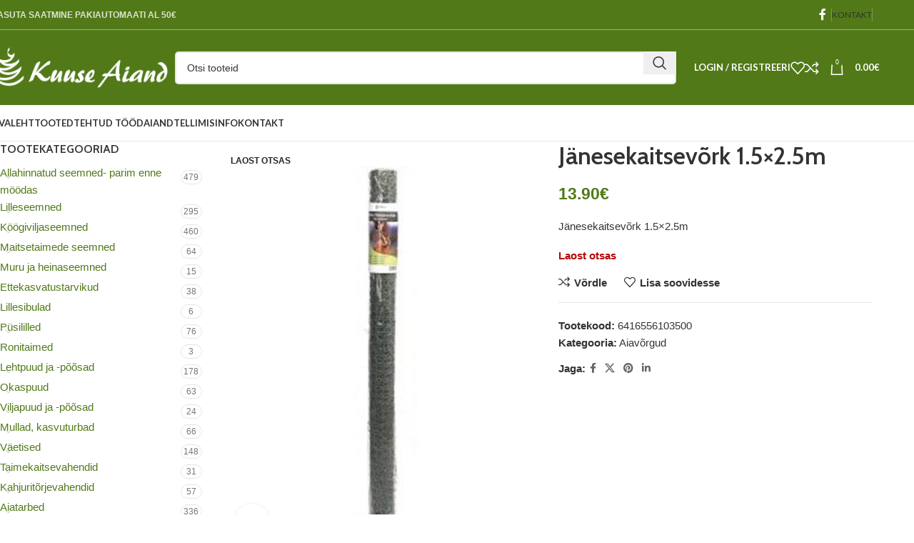

--- FILE ---
content_type: text/html; charset=UTF-8
request_url: https://kuuseaiand.ee/janesekaitsevork-1-5x2-5m/
body_size: 29777
content:
<!DOCTYPE html>
<html lang="et">
<head>
	<meta charset="UTF-8">
	<link rel="profile" href="https://gmpg.org/xfn/11">
	<link rel="pingback" href="https://kuuseaiand.ee/xmlrpc.php">

	<title>Jänesekaitsevõrk 1.5&#215;2.5m &#8211; Kuuse Aiand</title>
<meta name='robots' content='max-image-preview:large' />
<link rel='dns-prefetch' href='//fonts.googleapis.com' />
<link rel="alternate" type="application/rss+xml" title="Kuuse Aiand &raquo; RSS" href="https://kuuseaiand.ee/feed/" />
<link rel="alternate" type="application/rss+xml" title="Kuuse Aiand &raquo; Kommentaaride RSS" href="https://kuuseaiand.ee/comments/feed/" />
<link rel="alternate" title="oEmbed (JSON)" type="application/json+oembed" href="https://kuuseaiand.ee/wp-json/oembed/1.0/embed?url=https%3A%2F%2Fkuuseaiand.ee%2Fjanesekaitsevork-1-5x2-5m%2F" />
<link rel="alternate" title="oEmbed (XML)" type="text/xml+oembed" href="https://kuuseaiand.ee/wp-json/oembed/1.0/embed?url=https%3A%2F%2Fkuuseaiand.ee%2Fjanesekaitsevork-1-5x2-5m%2F&#038;format=xml" />
<style id='wp-img-auto-sizes-contain-inline-css' type='text/css'>
img:is([sizes=auto i],[sizes^="auto," i]){contain-intrinsic-size:3000px 1500px}
/*# sourceURL=wp-img-auto-sizes-contain-inline-css */
</style>
<style id='wp-block-library-inline-css' type='text/css'>
:root{--wp-block-synced-color:#7a00df;--wp-block-synced-color--rgb:122,0,223;--wp-bound-block-color:var(--wp-block-synced-color);--wp-editor-canvas-background:#ddd;--wp-admin-theme-color:#007cba;--wp-admin-theme-color--rgb:0,124,186;--wp-admin-theme-color-darker-10:#006ba1;--wp-admin-theme-color-darker-10--rgb:0,107,160.5;--wp-admin-theme-color-darker-20:#005a87;--wp-admin-theme-color-darker-20--rgb:0,90,135;--wp-admin-border-width-focus:2px}@media (min-resolution:192dpi){:root{--wp-admin-border-width-focus:1.5px}}.wp-element-button{cursor:pointer}:root .has-very-light-gray-background-color{background-color:#eee}:root .has-very-dark-gray-background-color{background-color:#313131}:root .has-very-light-gray-color{color:#eee}:root .has-very-dark-gray-color{color:#313131}:root .has-vivid-green-cyan-to-vivid-cyan-blue-gradient-background{background:linear-gradient(135deg,#00d084,#0693e3)}:root .has-purple-crush-gradient-background{background:linear-gradient(135deg,#34e2e4,#4721fb 50%,#ab1dfe)}:root .has-hazy-dawn-gradient-background{background:linear-gradient(135deg,#faaca8,#dad0ec)}:root .has-subdued-olive-gradient-background{background:linear-gradient(135deg,#fafae1,#67a671)}:root .has-atomic-cream-gradient-background{background:linear-gradient(135deg,#fdd79a,#004a59)}:root .has-nightshade-gradient-background{background:linear-gradient(135deg,#330968,#31cdcf)}:root .has-midnight-gradient-background{background:linear-gradient(135deg,#020381,#2874fc)}:root{--wp--preset--font-size--normal:16px;--wp--preset--font-size--huge:42px}.has-regular-font-size{font-size:1em}.has-larger-font-size{font-size:2.625em}.has-normal-font-size{font-size:var(--wp--preset--font-size--normal)}.has-huge-font-size{font-size:var(--wp--preset--font-size--huge)}.has-text-align-center{text-align:center}.has-text-align-left{text-align:left}.has-text-align-right{text-align:right}.has-fit-text{white-space:nowrap!important}#end-resizable-editor-section{display:none}.aligncenter{clear:both}.items-justified-left{justify-content:flex-start}.items-justified-center{justify-content:center}.items-justified-right{justify-content:flex-end}.items-justified-space-between{justify-content:space-between}.screen-reader-text{border:0;clip-path:inset(50%);height:1px;margin:-1px;overflow:hidden;padding:0;position:absolute;width:1px;word-wrap:normal!important}.screen-reader-text:focus{background-color:#ddd;clip-path:none;color:#444;display:block;font-size:1em;height:auto;left:5px;line-height:normal;padding:15px 23px 14px;text-decoration:none;top:5px;width:auto;z-index:100000}html :where(.has-border-color){border-style:solid}html :where([style*=border-top-color]){border-top-style:solid}html :where([style*=border-right-color]){border-right-style:solid}html :where([style*=border-bottom-color]){border-bottom-style:solid}html :where([style*=border-left-color]){border-left-style:solid}html :where([style*=border-width]){border-style:solid}html :where([style*=border-top-width]){border-top-style:solid}html :where([style*=border-right-width]){border-right-style:solid}html :where([style*=border-bottom-width]){border-bottom-style:solid}html :where([style*=border-left-width]){border-left-style:solid}html :where(img[class*=wp-image-]){height:auto;max-width:100%}:where(figure){margin:0 0 1em}html :where(.is-position-sticky){--wp-admin--admin-bar--position-offset:var(--wp-admin--admin-bar--height,0px)}@media screen and (max-width:600px){html :where(.is-position-sticky){--wp-admin--admin-bar--position-offset:0px}}

/*# sourceURL=wp-block-library-inline-css */
</style><link rel='stylesheet' id='wc-blocks-style-css' href='https://kuuseaiand.ee/wp-content/plugins/woocommerce/assets/client/blocks/wc-blocks.css?ver=wc-10.4.3' type='text/css' media='all' />
<style id='global-styles-inline-css' type='text/css'>
:root{--wp--preset--aspect-ratio--square: 1;--wp--preset--aspect-ratio--4-3: 4/3;--wp--preset--aspect-ratio--3-4: 3/4;--wp--preset--aspect-ratio--3-2: 3/2;--wp--preset--aspect-ratio--2-3: 2/3;--wp--preset--aspect-ratio--16-9: 16/9;--wp--preset--aspect-ratio--9-16: 9/16;--wp--preset--color--black: #000000;--wp--preset--color--cyan-bluish-gray: #abb8c3;--wp--preset--color--white: #ffffff;--wp--preset--color--pale-pink: #f78da7;--wp--preset--color--vivid-red: #cf2e2e;--wp--preset--color--luminous-vivid-orange: #ff6900;--wp--preset--color--luminous-vivid-amber: #fcb900;--wp--preset--color--light-green-cyan: #7bdcb5;--wp--preset--color--vivid-green-cyan: #00d084;--wp--preset--color--pale-cyan-blue: #8ed1fc;--wp--preset--color--vivid-cyan-blue: #0693e3;--wp--preset--color--vivid-purple: #9b51e0;--wp--preset--gradient--vivid-cyan-blue-to-vivid-purple: linear-gradient(135deg,rgb(6,147,227) 0%,rgb(155,81,224) 100%);--wp--preset--gradient--light-green-cyan-to-vivid-green-cyan: linear-gradient(135deg,rgb(122,220,180) 0%,rgb(0,208,130) 100%);--wp--preset--gradient--luminous-vivid-amber-to-luminous-vivid-orange: linear-gradient(135deg,rgb(252,185,0) 0%,rgb(255,105,0) 100%);--wp--preset--gradient--luminous-vivid-orange-to-vivid-red: linear-gradient(135deg,rgb(255,105,0) 0%,rgb(207,46,46) 100%);--wp--preset--gradient--very-light-gray-to-cyan-bluish-gray: linear-gradient(135deg,rgb(238,238,238) 0%,rgb(169,184,195) 100%);--wp--preset--gradient--cool-to-warm-spectrum: linear-gradient(135deg,rgb(74,234,220) 0%,rgb(151,120,209) 20%,rgb(207,42,186) 40%,rgb(238,44,130) 60%,rgb(251,105,98) 80%,rgb(254,248,76) 100%);--wp--preset--gradient--blush-light-purple: linear-gradient(135deg,rgb(255,206,236) 0%,rgb(152,150,240) 100%);--wp--preset--gradient--blush-bordeaux: linear-gradient(135deg,rgb(254,205,165) 0%,rgb(254,45,45) 50%,rgb(107,0,62) 100%);--wp--preset--gradient--luminous-dusk: linear-gradient(135deg,rgb(255,203,112) 0%,rgb(199,81,192) 50%,rgb(65,88,208) 100%);--wp--preset--gradient--pale-ocean: linear-gradient(135deg,rgb(255,245,203) 0%,rgb(182,227,212) 50%,rgb(51,167,181) 100%);--wp--preset--gradient--electric-grass: linear-gradient(135deg,rgb(202,248,128) 0%,rgb(113,206,126) 100%);--wp--preset--gradient--midnight: linear-gradient(135deg,rgb(2,3,129) 0%,rgb(40,116,252) 100%);--wp--preset--font-size--small: 13px;--wp--preset--font-size--medium: 20px;--wp--preset--font-size--large: 36px;--wp--preset--font-size--x-large: 42px;--wp--preset--spacing--20: 0.44rem;--wp--preset--spacing--30: 0.67rem;--wp--preset--spacing--40: 1rem;--wp--preset--spacing--50: 1.5rem;--wp--preset--spacing--60: 2.25rem;--wp--preset--spacing--70: 3.38rem;--wp--preset--spacing--80: 5.06rem;--wp--preset--shadow--natural: 6px 6px 9px rgba(0, 0, 0, 0.2);--wp--preset--shadow--deep: 12px 12px 50px rgba(0, 0, 0, 0.4);--wp--preset--shadow--sharp: 6px 6px 0px rgba(0, 0, 0, 0.2);--wp--preset--shadow--outlined: 6px 6px 0px -3px rgb(255, 255, 255), 6px 6px rgb(0, 0, 0);--wp--preset--shadow--crisp: 6px 6px 0px rgb(0, 0, 0);}:where(.is-layout-flex){gap: 0.5em;}:where(.is-layout-grid){gap: 0.5em;}body .is-layout-flex{display: flex;}.is-layout-flex{flex-wrap: wrap;align-items: center;}.is-layout-flex > :is(*, div){margin: 0;}body .is-layout-grid{display: grid;}.is-layout-grid > :is(*, div){margin: 0;}:where(.wp-block-columns.is-layout-flex){gap: 2em;}:where(.wp-block-columns.is-layout-grid){gap: 2em;}:where(.wp-block-post-template.is-layout-flex){gap: 1.25em;}:where(.wp-block-post-template.is-layout-grid){gap: 1.25em;}.has-black-color{color: var(--wp--preset--color--black) !important;}.has-cyan-bluish-gray-color{color: var(--wp--preset--color--cyan-bluish-gray) !important;}.has-white-color{color: var(--wp--preset--color--white) !important;}.has-pale-pink-color{color: var(--wp--preset--color--pale-pink) !important;}.has-vivid-red-color{color: var(--wp--preset--color--vivid-red) !important;}.has-luminous-vivid-orange-color{color: var(--wp--preset--color--luminous-vivid-orange) !important;}.has-luminous-vivid-amber-color{color: var(--wp--preset--color--luminous-vivid-amber) !important;}.has-light-green-cyan-color{color: var(--wp--preset--color--light-green-cyan) !important;}.has-vivid-green-cyan-color{color: var(--wp--preset--color--vivid-green-cyan) !important;}.has-pale-cyan-blue-color{color: var(--wp--preset--color--pale-cyan-blue) !important;}.has-vivid-cyan-blue-color{color: var(--wp--preset--color--vivid-cyan-blue) !important;}.has-vivid-purple-color{color: var(--wp--preset--color--vivid-purple) !important;}.has-black-background-color{background-color: var(--wp--preset--color--black) !important;}.has-cyan-bluish-gray-background-color{background-color: var(--wp--preset--color--cyan-bluish-gray) !important;}.has-white-background-color{background-color: var(--wp--preset--color--white) !important;}.has-pale-pink-background-color{background-color: var(--wp--preset--color--pale-pink) !important;}.has-vivid-red-background-color{background-color: var(--wp--preset--color--vivid-red) !important;}.has-luminous-vivid-orange-background-color{background-color: var(--wp--preset--color--luminous-vivid-orange) !important;}.has-luminous-vivid-amber-background-color{background-color: var(--wp--preset--color--luminous-vivid-amber) !important;}.has-light-green-cyan-background-color{background-color: var(--wp--preset--color--light-green-cyan) !important;}.has-vivid-green-cyan-background-color{background-color: var(--wp--preset--color--vivid-green-cyan) !important;}.has-pale-cyan-blue-background-color{background-color: var(--wp--preset--color--pale-cyan-blue) !important;}.has-vivid-cyan-blue-background-color{background-color: var(--wp--preset--color--vivid-cyan-blue) !important;}.has-vivid-purple-background-color{background-color: var(--wp--preset--color--vivid-purple) !important;}.has-black-border-color{border-color: var(--wp--preset--color--black) !important;}.has-cyan-bluish-gray-border-color{border-color: var(--wp--preset--color--cyan-bluish-gray) !important;}.has-white-border-color{border-color: var(--wp--preset--color--white) !important;}.has-pale-pink-border-color{border-color: var(--wp--preset--color--pale-pink) !important;}.has-vivid-red-border-color{border-color: var(--wp--preset--color--vivid-red) !important;}.has-luminous-vivid-orange-border-color{border-color: var(--wp--preset--color--luminous-vivid-orange) !important;}.has-luminous-vivid-amber-border-color{border-color: var(--wp--preset--color--luminous-vivid-amber) !important;}.has-light-green-cyan-border-color{border-color: var(--wp--preset--color--light-green-cyan) !important;}.has-vivid-green-cyan-border-color{border-color: var(--wp--preset--color--vivid-green-cyan) !important;}.has-pale-cyan-blue-border-color{border-color: var(--wp--preset--color--pale-cyan-blue) !important;}.has-vivid-cyan-blue-border-color{border-color: var(--wp--preset--color--vivid-cyan-blue) !important;}.has-vivid-purple-border-color{border-color: var(--wp--preset--color--vivid-purple) !important;}.has-vivid-cyan-blue-to-vivid-purple-gradient-background{background: var(--wp--preset--gradient--vivid-cyan-blue-to-vivid-purple) !important;}.has-light-green-cyan-to-vivid-green-cyan-gradient-background{background: var(--wp--preset--gradient--light-green-cyan-to-vivid-green-cyan) !important;}.has-luminous-vivid-amber-to-luminous-vivid-orange-gradient-background{background: var(--wp--preset--gradient--luminous-vivid-amber-to-luminous-vivid-orange) !important;}.has-luminous-vivid-orange-to-vivid-red-gradient-background{background: var(--wp--preset--gradient--luminous-vivid-orange-to-vivid-red) !important;}.has-very-light-gray-to-cyan-bluish-gray-gradient-background{background: var(--wp--preset--gradient--very-light-gray-to-cyan-bluish-gray) !important;}.has-cool-to-warm-spectrum-gradient-background{background: var(--wp--preset--gradient--cool-to-warm-spectrum) !important;}.has-blush-light-purple-gradient-background{background: var(--wp--preset--gradient--blush-light-purple) !important;}.has-blush-bordeaux-gradient-background{background: var(--wp--preset--gradient--blush-bordeaux) !important;}.has-luminous-dusk-gradient-background{background: var(--wp--preset--gradient--luminous-dusk) !important;}.has-pale-ocean-gradient-background{background: var(--wp--preset--gradient--pale-ocean) !important;}.has-electric-grass-gradient-background{background: var(--wp--preset--gradient--electric-grass) !important;}.has-midnight-gradient-background{background: var(--wp--preset--gradient--midnight) !important;}.has-small-font-size{font-size: var(--wp--preset--font-size--small) !important;}.has-medium-font-size{font-size: var(--wp--preset--font-size--medium) !important;}.has-large-font-size{font-size: var(--wp--preset--font-size--large) !important;}.has-x-large-font-size{font-size: var(--wp--preset--font-size--x-large) !important;}
/*# sourceURL=global-styles-inline-css */
</style>

<style id='classic-theme-styles-inline-css' type='text/css'>
/*! This file is auto-generated */
.wp-block-button__link{color:#fff;background-color:#32373c;border-radius:9999px;box-shadow:none;text-decoration:none;padding:calc(.667em + 2px) calc(1.333em + 2px);font-size:1.125em}.wp-block-file__button{background:#32373c;color:#fff;text-decoration:none}
/*# sourceURL=/wp-includes/css/classic-themes.min.css */
</style>
<style id='woocommerce-inline-inline-css' type='text/css'>
.woocommerce form .form-row .required { visibility: visible; }
/*# sourceURL=woocommerce-inline-inline-css */
</style>
<link rel='stylesheet' id='montonio-style-css' href='https://kuuseaiand.ee/wp-content/plugins/montonio-for-woocommerce/assets/css/montonio-style.css?ver=9.3.3' type='text/css' media='all' />
<link rel='stylesheet' id='js_composer_front-css' href='https://kuuseaiand.ee/wp-content/plugins/js_composer/assets/css/js_composer.min.css?ver=8.1' type='text/css' media='all' />
<link rel='stylesheet' id='woodmart-style-css' href='https://kuuseaiand.ee/wp-content/themes/kuuseaiand3/css/parts/base.min.css?ver=8.0.4' type='text/css' media='all' />
<link rel='stylesheet' id='wd-helpers-wpb-elem-css' href='https://kuuseaiand.ee/wp-content/themes/kuuseaiand3/css/parts/helpers-wpb-elem.min.css?ver=8.0.4' type='text/css' media='all' />
<link rel='stylesheet' id='wd-widget-wd-recent-posts-css' href='https://kuuseaiand.ee/wp-content/themes/kuuseaiand3/css/parts/widget-wd-recent-posts.min.css?ver=8.0.4' type='text/css' media='all' />
<link rel='stylesheet' id='wd-widget-nav-css' href='https://kuuseaiand.ee/wp-content/themes/kuuseaiand3/css/parts/widget-nav.min.css?ver=8.0.4' type='text/css' media='all' />
<link rel='stylesheet' id='wd-widget-product-cat-css' href='https://kuuseaiand.ee/wp-content/themes/kuuseaiand3/css/parts/woo-widget-product-cat.min.css?ver=8.0.4' type='text/css' media='all' />
<link rel='stylesheet' id='wd-wpcf7-css' href='https://kuuseaiand.ee/wp-content/themes/kuuseaiand3/css/parts/int-wpcf7.min.css?ver=8.0.4' type='text/css' media='all' />
<link rel='stylesheet' id='wd-wpbakery-base-css' href='https://kuuseaiand.ee/wp-content/themes/kuuseaiand3/css/parts/int-wpb-base.min.css?ver=8.0.4' type='text/css' media='all' />
<link rel='stylesheet' id='wd-wpbakery-base-deprecated-css' href='https://kuuseaiand.ee/wp-content/themes/kuuseaiand3/css/parts/int-wpb-base-deprecated.min.css?ver=8.0.4' type='text/css' media='all' />
<link rel='stylesheet' id='wd-woocommerce-base-css' href='https://kuuseaiand.ee/wp-content/themes/kuuseaiand3/css/parts/woocommerce-base.min.css?ver=8.0.4' type='text/css' media='all' />
<link rel='stylesheet' id='wd-mod-star-rating-css' href='https://kuuseaiand.ee/wp-content/themes/kuuseaiand3/css/parts/mod-star-rating.min.css?ver=8.0.4' type='text/css' media='all' />
<link rel='stylesheet' id='wd-woo-el-track-order-css' href='https://kuuseaiand.ee/wp-content/themes/kuuseaiand3/css/parts/woo-el-track-order.min.css?ver=8.0.4' type='text/css' media='all' />
<link rel='stylesheet' id='wd-woocommerce-block-notices-css' href='https://kuuseaiand.ee/wp-content/themes/kuuseaiand3/css/parts/woo-mod-block-notices.min.css?ver=8.0.4' type='text/css' media='all' />
<link rel='stylesheet' id='wd-woo-mod-quantity-css' href='https://kuuseaiand.ee/wp-content/themes/kuuseaiand3/css/parts/woo-mod-quantity.min.css?ver=8.0.4' type='text/css' media='all' />
<link rel='stylesheet' id='wd-woo-single-prod-el-base-css' href='https://kuuseaiand.ee/wp-content/themes/kuuseaiand3/css/parts/woo-single-prod-el-base.min.css?ver=8.0.4' type='text/css' media='all' />
<link rel='stylesheet' id='wd-woo-mod-stock-status-css' href='https://kuuseaiand.ee/wp-content/themes/kuuseaiand3/css/parts/woo-mod-stock-status.min.css?ver=8.0.4' type='text/css' media='all' />
<link rel='stylesheet' id='wd-woo-mod-shop-attributes-css' href='https://kuuseaiand.ee/wp-content/themes/kuuseaiand3/css/parts/woo-mod-shop-attributes.min.css?ver=8.0.4' type='text/css' media='all' />
<link rel='stylesheet' id='wd-wp-blocks-css' href='https://kuuseaiand.ee/wp-content/themes/kuuseaiand3/css/parts/wp-blocks.min.css?ver=8.0.4' type='text/css' media='all' />
<link rel='stylesheet' id='wd-header-base-css' href='https://kuuseaiand.ee/wp-content/themes/kuuseaiand3/css/parts/header-base.min.css?ver=8.0.4' type='text/css' media='all' />
<link rel='stylesheet' id='wd-mod-tools-css' href='https://kuuseaiand.ee/wp-content/themes/kuuseaiand3/css/parts/mod-tools.min.css?ver=8.0.4' type='text/css' media='all' />
<link rel='stylesheet' id='wd-header-elements-base-css' href='https://kuuseaiand.ee/wp-content/themes/kuuseaiand3/css/parts/header-el-base.min.css?ver=8.0.4' type='text/css' media='all' />
<link rel='stylesheet' id='wd-social-icons-css' href='https://kuuseaiand.ee/wp-content/themes/kuuseaiand3/css/parts/el-social-icons.min.css?ver=8.0.4' type='text/css' media='all' />
<link rel='stylesheet' id='wd-header-search-css' href='https://kuuseaiand.ee/wp-content/themes/kuuseaiand3/css/parts/header-el-search.min.css?ver=8.0.4' type='text/css' media='all' />
<link rel='stylesheet' id='wd-header-search-form-css' href='https://kuuseaiand.ee/wp-content/themes/kuuseaiand3/css/parts/header-el-search-form.min.css?ver=8.0.4' type='text/css' media='all' />
<link rel='stylesheet' id='wd-wd-search-results-css' href='https://kuuseaiand.ee/wp-content/themes/kuuseaiand3/css/parts/wd-search-results.min.css?ver=8.0.4' type='text/css' media='all' />
<link rel='stylesheet' id='wd-wd-search-form-css' href='https://kuuseaiand.ee/wp-content/themes/kuuseaiand3/css/parts/wd-search-form.min.css?ver=8.0.4' type='text/css' media='all' />
<link rel='stylesheet' id='wd-woo-mod-login-form-css' href='https://kuuseaiand.ee/wp-content/themes/kuuseaiand3/css/parts/woo-mod-login-form.min.css?ver=8.0.4' type='text/css' media='all' />
<link rel='stylesheet' id='wd-header-my-account-css' href='https://kuuseaiand.ee/wp-content/themes/kuuseaiand3/css/parts/header-el-my-account.min.css?ver=8.0.4' type='text/css' media='all' />
<link rel='stylesheet' id='wd-header-cart-side-css' href='https://kuuseaiand.ee/wp-content/themes/kuuseaiand3/css/parts/header-el-cart-side.min.css?ver=8.0.4' type='text/css' media='all' />
<link rel='stylesheet' id='wd-header-cart-css' href='https://kuuseaiand.ee/wp-content/themes/kuuseaiand3/css/parts/header-el-cart.min.css?ver=8.0.4' type='text/css' media='all' />
<link rel='stylesheet' id='wd-widget-shopping-cart-css' href='https://kuuseaiand.ee/wp-content/themes/kuuseaiand3/css/parts/woo-widget-shopping-cart.min.css?ver=8.0.4' type='text/css' media='all' />
<link rel='stylesheet' id='wd-widget-product-list-css' href='https://kuuseaiand.ee/wp-content/themes/kuuseaiand3/css/parts/woo-widget-product-list.min.css?ver=8.0.4' type='text/css' media='all' />
<link rel='stylesheet' id='wd-header-mobile-nav-dropdown-css' href='https://kuuseaiand.ee/wp-content/themes/kuuseaiand3/css/parts/header-el-mobile-nav-dropdown.min.css?ver=8.0.4' type='text/css' media='all' />
<link rel='stylesheet' id='wd-page-title-css' href='https://kuuseaiand.ee/wp-content/themes/kuuseaiand3/css/parts/page-title.min.css?ver=8.0.4' type='text/css' media='all' />
<link rel='stylesheet' id='wd-off-canvas-sidebar-css' href='https://kuuseaiand.ee/wp-content/themes/kuuseaiand3/css/parts/opt-off-canvas-sidebar.min.css?ver=8.0.4' type='text/css' media='all' />
<link rel='stylesheet' id='wd-woo-single-prod-predefined-css' href='https://kuuseaiand.ee/wp-content/themes/kuuseaiand3/css/parts/woo-single-prod-predefined.min.css?ver=8.0.4' type='text/css' media='all' />
<link rel='stylesheet' id='wd-woo-single-prod-and-quick-view-predefined-css' href='https://kuuseaiand.ee/wp-content/themes/kuuseaiand3/css/parts/woo-single-prod-and-quick-view-predefined.min.css?ver=8.0.4' type='text/css' media='all' />
<link rel='stylesheet' id='wd-woo-single-prod-el-tabs-predefined-css' href='https://kuuseaiand.ee/wp-content/themes/kuuseaiand3/css/parts/woo-single-prod-el-tabs-predefined.min.css?ver=8.0.4' type='text/css' media='all' />
<link rel='stylesheet' id='wd-woo-single-prod-el-gallery-css' href='https://kuuseaiand.ee/wp-content/themes/kuuseaiand3/css/parts/woo-single-prod-el-gallery.min.css?ver=8.0.4' type='text/css' media='all' />
<link rel='stylesheet' id='wd-woo-single-prod-el-gallery-opt-thumb-left-desktop-css' href='https://kuuseaiand.ee/wp-content/themes/kuuseaiand3/css/parts/woo-single-prod-el-gallery-opt-thumb-left-desktop.min.css?ver=8.0.4' type='text/css' media='all' />
<link rel='stylesheet' id='wd-swiper-css' href='https://kuuseaiand.ee/wp-content/themes/kuuseaiand3/css/parts/lib-swiper.min.css?ver=8.0.4' type='text/css' media='all' />
<link rel='stylesheet' id='wd-woo-mod-product-labels-css' href='https://kuuseaiand.ee/wp-content/themes/kuuseaiand3/css/parts/woo-mod-product-labels.min.css?ver=8.0.4' type='text/css' media='all' />
<link rel='stylesheet' id='wd-woo-mod-product-labels-rect-css' href='https://kuuseaiand.ee/wp-content/themes/kuuseaiand3/css/parts/woo-mod-product-labels-rect.min.css?ver=8.0.4' type='text/css' media='all' />
<link rel='stylesheet' id='wd-swiper-arrows-css' href='https://kuuseaiand.ee/wp-content/themes/kuuseaiand3/css/parts/lib-swiper-arrows.min.css?ver=8.0.4' type='text/css' media='all' />
<link rel='stylesheet' id='wd-photoswipe-css' href='https://kuuseaiand.ee/wp-content/themes/kuuseaiand3/css/parts/lib-photoswipe.min.css?ver=8.0.4' type='text/css' media='all' />
<link rel='stylesheet' id='wd-tabs-css' href='https://kuuseaiand.ee/wp-content/themes/kuuseaiand3/css/parts/el-tabs.min.css?ver=8.0.4' type='text/css' media='all' />
<link rel='stylesheet' id='wd-woo-single-prod-el-tabs-opt-layout-tabs-css' href='https://kuuseaiand.ee/wp-content/themes/kuuseaiand3/css/parts/woo-single-prod-el-tabs-opt-layout-tabs.min.css?ver=8.0.4' type='text/css' media='all' />
<link rel='stylesheet' id='wd-accordion-css' href='https://kuuseaiand.ee/wp-content/themes/kuuseaiand3/css/parts/el-accordion.min.css?ver=8.0.4' type='text/css' media='all' />
<link rel='stylesheet' id='wd-accordion-elem-wpb-css' href='https://kuuseaiand.ee/wp-content/themes/kuuseaiand3/css/parts/el-accordion-wpb-elem.min.css?ver=8.0.4' type='text/css' media='all' />
<link rel='stylesheet' id='wd-product-loop-css' href='https://kuuseaiand.ee/wp-content/themes/kuuseaiand3/css/parts/woo-product-loop.min.css?ver=8.0.4' type='text/css' media='all' />
<link rel='stylesheet' id='wd-product-loop-base-css' href='https://kuuseaiand.ee/wp-content/themes/kuuseaiand3/css/parts/woo-product-loop-base.min.css?ver=8.0.4' type='text/css' media='all' />
<link rel='stylesheet' id='wd-woo-mod-add-btn-replace-css' href='https://kuuseaiand.ee/wp-content/themes/kuuseaiand3/css/parts/woo-mod-add-btn-replace.min.css?ver=8.0.4' type='text/css' media='all' />
<link rel='stylesheet' id='wd-mod-more-description-css' href='https://kuuseaiand.ee/wp-content/themes/kuuseaiand3/css/parts/mod-more-description.min.css?ver=8.0.4' type='text/css' media='all' />
<link rel='stylesheet' id='wd-woo-opt-products-shadow-css' href='https://kuuseaiand.ee/wp-content/themes/kuuseaiand3/css/parts/woo-opt-products-shadow.min.css?ver=8.0.4' type='text/css' media='all' />
<link rel='stylesheet' id='wd-bordered-product-css' href='https://kuuseaiand.ee/wp-content/themes/kuuseaiand3/css/parts/woo-opt-bordered-product.min.css?ver=8.0.4' type='text/css' media='all' />
<link rel='stylesheet' id='wd-mfp-popup-css' href='https://kuuseaiand.ee/wp-content/themes/kuuseaiand3/css/parts/lib-magnific-popup.min.css?ver=8.0.4' type='text/css' media='all' />
<link rel='stylesheet' id='wd-swiper-pagin-css' href='https://kuuseaiand.ee/wp-content/themes/kuuseaiand3/css/parts/lib-swiper-pagin.min.css?ver=8.0.4' type='text/css' media='all' />
<link rel='stylesheet' id='wd-widget-collapse-css' href='https://kuuseaiand.ee/wp-content/themes/kuuseaiand3/css/parts/opt-widget-collapse.min.css?ver=8.0.4' type='text/css' media='all' />
<link rel='stylesheet' id='wd-footer-base-css' href='https://kuuseaiand.ee/wp-content/themes/kuuseaiand3/css/parts/footer-base.min.css?ver=8.0.4' type='text/css' media='all' />
<link rel='stylesheet' id='wd-brands-css' href='https://kuuseaiand.ee/wp-content/themes/kuuseaiand3/css/parts/el-brand.min.css?ver=8.0.4' type='text/css' media='all' />
<link rel='stylesheet' id='wd-info-box-css' href='https://kuuseaiand.ee/wp-content/themes/kuuseaiand3/css/parts/el-info-box.min.css?ver=8.0.4' type='text/css' media='all' />
<link rel='stylesheet' id='wd-list-css' href='https://kuuseaiand.ee/wp-content/themes/kuuseaiand3/css/parts/el-list.min.css?ver=8.0.4' type='text/css' media='all' />
<link rel='stylesheet' id='wd-el-list-css' href='https://kuuseaiand.ee/wp-content/themes/kuuseaiand3/css/parts/el-list-wpb-elem.min.css?ver=8.0.4' type='text/css' media='all' />
<link rel='stylesheet' id='wd-mod-nav-menu-label-css' href='https://kuuseaiand.ee/wp-content/themes/kuuseaiand3/css/parts/mod-nav-menu-label.min.css?ver=8.0.4' type='text/css' media='all' />
<link rel='stylesheet' id='wd-scroll-top-css' href='https://kuuseaiand.ee/wp-content/themes/kuuseaiand3/css/parts/opt-scrolltotop.min.css?ver=8.0.4' type='text/css' media='all' />
<link rel='stylesheet' id='wd-header-my-account-sidebar-css' href='https://kuuseaiand.ee/wp-content/themes/kuuseaiand3/css/parts/header-el-my-account-sidebar.min.css?ver=8.0.4' type='text/css' media='all' />
<link rel='stylesheet' id='wd-mod-sticky-sidebar-opener-css' href='https://kuuseaiand.ee/wp-content/themes/kuuseaiand3/css/parts/mod-sticky-sidebar-opener.min.css?ver=8.0.4' type='text/css' media='all' />
<link rel='stylesheet' id='wd-bottom-toolbar-css' href='https://kuuseaiand.ee/wp-content/themes/kuuseaiand3/css/parts/opt-bottom-toolbar.min.css?ver=8.0.4' type='text/css' media='all' />
<link rel='stylesheet' id='xts-style-theme_settings_default-css' href='https://kuuseaiand.ee/wp-content/uploads/2025/11/xts-theme_settings_default-1762937566.css?ver=8.0.4' type='text/css' media='all' />
<link rel='stylesheet' id='xts-google-fonts-css' href='https://fonts.googleapis.com/css?family=Cabin%3A400%2C600%7CLato%3A400%2C700&#038;ver=8.0.4' type='text/css' media='all' />
<script type="text/javascript" src="https://kuuseaiand.ee/wp-includes/js/jquery/jquery.min.js?ver=3.7.1" id="jquery-core-js"></script>
<script type="text/javascript" src="https://kuuseaiand.ee/wp-includes/js/jquery/jquery-migrate.min.js?ver=3.4.1" id="jquery-migrate-js"></script>
<script type="text/javascript" src="https://kuuseaiand.ee/wp-content/plugins/woocommerce/assets/js/jquery-blockui/jquery.blockUI.min.js?ver=2.7.0-wc.10.4.3" id="wc-jquery-blockui-js" data-wp-strategy="defer"></script>
<script type="text/javascript" id="wc-add-to-cart-js-extra">
/* <![CDATA[ */
var wc_add_to_cart_params = {"ajax_url":"/wp-admin/admin-ajax.php","wc_ajax_url":"/?wc-ajax=%%endpoint%%","i18n_view_cart":"Vaata ostukorvi","cart_url":"https://kuuseaiand.ee/ostukorv/","is_cart":"","cart_redirect_after_add":"no"};
//# sourceURL=wc-add-to-cart-js-extra
/* ]]> */
</script>
<script type="text/javascript" src="https://kuuseaiand.ee/wp-content/plugins/woocommerce/assets/js/frontend/add-to-cart.min.js?ver=10.4.3" id="wc-add-to-cart-js" data-wp-strategy="defer"></script>
<script type="text/javascript" src="https://kuuseaiand.ee/wp-content/plugins/woocommerce/assets/js/zoom/jquery.zoom.min.js?ver=1.7.21-wc.10.4.3" id="wc-zoom-js" defer="defer" data-wp-strategy="defer"></script>
<script type="text/javascript" id="wc-single-product-js-extra">
/* <![CDATA[ */
var wc_single_product_params = {"i18n_required_rating_text":"Palun vali hinnang","i18n_rating_options":["1 of 5 stars","2 of 5 stars","3 of 5 stars","4 of 5 stars","5 of 5 stars"],"i18n_product_gallery_trigger_text":"View full-screen image gallery","review_rating_required":"yes","flexslider":{"rtl":false,"animation":"slide","smoothHeight":true,"directionNav":false,"controlNav":"thumbnails","slideshow":false,"animationSpeed":500,"animationLoop":false,"allowOneSlide":false},"zoom_enabled":"","zoom_options":[],"photoswipe_enabled":"","photoswipe_options":{"shareEl":false,"closeOnScroll":false,"history":false,"hideAnimationDuration":0,"showAnimationDuration":0},"flexslider_enabled":""};
//# sourceURL=wc-single-product-js-extra
/* ]]> */
</script>
<script type="text/javascript" src="https://kuuseaiand.ee/wp-content/plugins/woocommerce/assets/js/frontend/single-product.min.js?ver=10.4.3" id="wc-single-product-js" defer="defer" data-wp-strategy="defer"></script>
<script type="text/javascript" src="https://kuuseaiand.ee/wp-content/plugins/woocommerce/assets/js/js-cookie/js.cookie.min.js?ver=2.1.4-wc.10.4.3" id="wc-js-cookie-js" defer="defer" data-wp-strategy="defer"></script>
<script type="text/javascript" id="woocommerce-js-extra">
/* <![CDATA[ */
var woocommerce_params = {"ajax_url":"/wp-admin/admin-ajax.php","wc_ajax_url":"/?wc-ajax=%%endpoint%%","i18n_password_show":"Show password","i18n_password_hide":"Hide password"};
//# sourceURL=woocommerce-js-extra
/* ]]> */
</script>
<script type="text/javascript" src="https://kuuseaiand.ee/wp-content/plugins/woocommerce/assets/js/frontend/woocommerce.min.js?ver=10.4.3" id="woocommerce-js" defer="defer" data-wp-strategy="defer"></script>
<script type="text/javascript" src="https://kuuseaiand.ee/wp-content/plugins/js_composer/assets/js/vendors/woocommerce-add-to-cart.js?ver=8.1" id="vc_woocommerce-add-to-cart-js-js"></script>
<script type="text/javascript" src="https://kuuseaiand.ee/wp-content/themes/kuuseaiand3/js/libs/device.min.js?ver=8.0.4" id="wd-device-library-js"></script>
<script type="text/javascript" src="https://kuuseaiand.ee/wp-content/themes/kuuseaiand3/js/scripts/global/scrollBar.min.js?ver=8.0.4" id="wd-scrollbar-js"></script>
<script></script><link rel="https://api.w.org/" href="https://kuuseaiand.ee/wp-json/" /><link rel="alternate" title="JSON" type="application/json" href="https://kuuseaiand.ee/wp-json/wp/v2/product/8414" /><link rel="EditURI" type="application/rsd+xml" title="RSD" href="https://kuuseaiand.ee/xmlrpc.php?rsd" />

<link rel="canonical" href="https://kuuseaiand.ee/janesekaitsevork-1-5x2-5m/" />
<link rel='shortlink' href='https://kuuseaiand.ee/?p=8414' />

		<!-- GA Google Analytics @ https://m0n.co/ga -->
		<script async src="https://www.googletagmanager.com/gtag/js?id=UA-230688303-1"></script>
		<script>
			window.dataLayer = window.dataLayer || [];
			function gtag(){dataLayer.push(arguments);}
			gtag('js', new Date());
			gtag('config', 'UA-230688303-1');
		</script>

						<meta name="viewport" content="width=device-width, initial-scale=1.0, maximum-scale=1.0, user-scalable=no">
										<noscript><style>.woocommerce-product-gallery{ opacity: 1 !important; }</style></noscript>
	<meta name="generator" content="Powered by WPBakery Page Builder - drag and drop page builder for WordPress."/>
<link rel="icon" href="https://kuuseaiand.ee/wp-content/uploads/2022/06/favicon.png" sizes="32x32" />
<link rel="icon" href="https://kuuseaiand.ee/wp-content/uploads/2022/06/favicon.png" sizes="192x192" />
<link rel="apple-touch-icon" href="https://kuuseaiand.ee/wp-content/uploads/2022/06/favicon.png" />
<meta name="msapplication-TileImage" content="https://kuuseaiand.ee/wp-content/uploads/2022/06/favicon.png" />
<style>
		
		</style><noscript><style> .wpb_animate_when_almost_visible { opacity: 1; }</style></noscript>			<style id="wd-style-header_479529-css" data-type="wd-style-header_479529">
				:root{
	--wd-top-bar-h: 41px;
	--wd-top-bar-sm-h: .00001px;
	--wd-top-bar-sticky-h: .00001px;
	--wd-top-bar-brd-w: 1px;

	--wd-header-general-h: 105px;
	--wd-header-general-sm-h: 60px;
	--wd-header-general-sticky-h: .00001px;
	--wd-header-general-brd-w: .00001px;

	--wd-header-bottom-h: 50px;
	--wd-header-bottom-sm-h: 60px;
	--wd-header-bottom-sticky-h: .00001px;
	--wd-header-bottom-brd-w: 1px;

	--wd-header-clone-h: 60px;

	--wd-header-brd-w: calc(var(--wd-top-bar-brd-w) + var(--wd-header-general-brd-w) + var(--wd-header-bottom-brd-w));
	--wd-header-h: calc(var(--wd-top-bar-h) + var(--wd-header-general-h) + var(--wd-header-bottom-h) + var(--wd-header-brd-w));
	--wd-header-sticky-h: calc(var(--wd-top-bar-sticky-h) + var(--wd-header-general-sticky-h) + var(--wd-header-bottom-sticky-h) + var(--wd-header-clone-h) + var(--wd-header-brd-w));
	--wd-header-sm-h: calc(var(--wd-top-bar-sm-h) + var(--wd-header-general-sm-h) + var(--wd-header-bottom-sm-h) + var(--wd-header-brd-w));
}

.whb-top-bar .wd-dropdown {
	margin-top: 0.5px;
}

.whb-top-bar .wd-dropdown:after {
	height: 10.5px;
}



:root:has(.whb-top-bar.whb-border-boxed) {
	--wd-top-bar-brd-w: .00001px;
}

@media (max-width: 1024px) {
:root:has(.whb-top-bar.whb-hidden-mobile) {
	--wd-top-bar-brd-w: .00001px;
}
}


:root:has(.whb-header-bottom.whb-border-boxed) {
	--wd-header-bottom-brd-w: .00001px;
}

@media (max-width: 1024px) {
:root:has(.whb-header-bottom.whb-hidden-mobile) {
	--wd-header-bottom-brd-w: .00001px;
}
}

.whb-header-bottom .wd-dropdown {
	margin-top: 5px;
}

.whb-header-bottom .wd-dropdown:after {
	height: 15px;
}


.whb-clone.whb-sticked .wd-dropdown:not(.sub-sub-menu) {
	margin-top: 10px;
}

.whb-clone.whb-sticked .wd-dropdown:not(.sub-sub-menu):after {
	height: 20px;
}

		
.whb-top-bar {
	background-color: rgba(81, 121, 24, 1);border-color: rgba(149, 180, 106, 1);border-bottom-width: 1px;border-bottom-style: solid;
}

.whb-9x1ytaxq7aphtb3npidp .searchform {
	--wd-form-height: 46px;
}
.whb-general-header {
	background-color: rgba(81, 121, 24, 1);border-bottom-width: 0px;border-bottom-style: solid;
}

.whb-e6fk2q1nh63jdb1d9uvu .searchform {
	--wd-form-height: 42px;
}
.whb-header-bottom {
	border-color: rgba(129, 129, 129, 0.2);border-bottom-width: 1px;border-bottom-style: solid;
}
			</style>
			<link rel='stylesheet' id='dashicons-css' href='https://kuuseaiand.ee/wp-includes/css/dashicons.min.css?ver=619a5df363519302efb645beaaabe37c' type='text/css' media='all' />
<link rel='stylesheet' id='wordfence-ls-login-css' href='https://kuuseaiand.ee/wp-content/plugins/wordfence/modules/login-security/css/login.1766263234.css?ver=1.1.15' type='text/css' media='all' />
</head>

<body class="wp-singular product-template-default single single-product postid-8414 wp-theme-kuuseaiand3 theme-kuuseaiand3 woocommerce woocommerce-page woocommerce-no-js wrapper-full-width  categories-accordion-on woodmart-ajax-shop-on sticky-toolbar-on wpb-js-composer js-comp-ver-8.1 vc_responsive">
			<script type="text/javascript" id="wd-flicker-fix">// Flicker fix.</script>	
	
	<div class="wd-page-wrapper website-wrapper">
									<header class="whb-header whb-header_479529 whb-sticky-shadow whb-scroll-slide whb-sticky-clone whb-hide-on-scroll">
					<div class="whb-main-header">
	
<div class="whb-row whb-top-bar whb-not-sticky-row whb-with-bg whb-border-fullwidth whb-color-light whb-hidden-mobile whb-flex-flex-middle">
	<div class="container">
		<div class="whb-flex-row whb-top-bar-inner">
			<div class="whb-column whb-col-left whb-visible-lg">
	
<div class="wd-header-text reset-last-child "><strong>TASUTA SAATMINE PAKIAUTOMAATI AL 50€
</strong></div>
</div>
<div class="whb-column whb-col-center whb-visible-lg whb-empty-column">
	</div>
<div class="whb-column whb-col-right whb-visible-lg">
				<div id="" class=" wd-social-icons  wd-style-default social-follow wd-shape-circle  whb-43k0qayz7gg36f2jmmhk color-scheme-light text-center">
				
				
									<a rel="noopener noreferrer nofollow" href="https://www.facebook.com/Kuuse-Aiand-107470732722836/" target="_blank" class=" wd-social-icon social-facebook" aria-label="Facebook social link">
						<span class="wd-icon"></span>
											</a>
				
				
				
				
				
				
				
				
				
				
				
				
				
				
				
				
				
				
				
				
				
				
				
				
				
			</div>

		<div class="wd-header-divider wd-full-height  whb-aik22afewdiur23h71ba"></div>

<div class="wd-header-nav wd-header-secondary-nav text-right wd-full-height" role="navigation" aria-label="Secondary navigation">
	<ul id="menu-top-bar-right" class="menu wd-nav wd-nav-secondary wd-style-bordered wd-gap-s"><li id="menu-item-7115" class="menu-item menu-item-type-post_type menu-item-object-page menu-item-7115 item-level-0 menu-simple-dropdown wd-event-hover" ><a href="https://kuuseaiand.ee/kontakt/" class="woodmart-nav-link"><span class="nav-link-text">Kontakt</span></a></li>
</ul></div>
<div class="wd-header-divider wd-full-height  whb-hvo7pk2f543doxhr21h5"></div>
</div>
<div class="whb-column whb-col-mobile whb-hidden-lg whb-empty-column">
	</div>
		</div>
	</div>
</div>

<div class="whb-row whb-general-header whb-sticky-row whb-with-bg whb-without-border whb-color-light whb-flex-flex-middle">
	<div class="container">
		<div class="whb-flex-row whb-general-header-inner">
			<div class="whb-column whb-col-left whb-visible-lg">
	<div class="site-logo wd-switch-logo">
	<a href="https://kuuseaiand.ee/" class="wd-logo wd-main-logo" rel="home" aria-label="Site logo">
		<img src="https://kuuseaiand.ee/wp-content/uploads/2022/06/Kuuse-aiand_logo_valge2.png" alt="Kuuse Aiand" style="max-width: 245px;" />	</a>
					<a href="https://kuuseaiand.ee/" class="wd-logo wd-sticky-logo" rel="home">
			<img src="https://kuuseaiand.ee/wp-content/uploads/2022/06/Kuuse-aiand_logo_valge2.png" alt="Kuuse Aiand" style="max-width: 245px;" />		</a>
	</div>
</div>
<div class="whb-column whb-col-center whb-visible-lg">
	<div class="whb-space-element " style="width:10px;"></div>			<div class="wd-search-form wd-header-search-form wd-display-form whb-9x1ytaxq7aphtb3npidp">
				
				
				<form role="search" method="get" class="searchform  wd-style-with-bg wd-cat-style-bordered woodmart-ajax-search" action="https://kuuseaiand.ee/"  data-thumbnail="1" data-price="1" data-post_type="product" data-count="20" data-sku="0" data-symbols_count="3">
					<input type="text" class="s" placeholder="Otsi tooteid" value="" name="s" aria-label="Otsi" title="Otsi tooteid" required/>
					<input type="hidden" name="post_type" value="product">
										<button type="submit" class="searchsubmit">
						<span>
							Search						</span>
											</button>
				</form>

				
				
									<div class="search-results-wrapper">
						<div class="wd-dropdown-results wd-scroll wd-dropdown">
							<div class="wd-scroll-content"></div>
						</div>
					</div>
				
				
							</div>
		<div class="whb-space-element " style="width:10px;"></div></div>
<div class="whb-column whb-col-right whb-visible-lg">
	<div class="whb-space-element " style="width:15px;"></div><div class="wd-header-my-account wd-tools-element wd-event-hover wd-design-1 wd-account-style-text login-side-opener whb-vssfpylqqax9pvkfnxoz">
			<a href="https://kuuseaiand.ee/minu-konto/" title="Minu konto">
			
				<span class="wd-tools-icon">
									</span>
				<span class="wd-tools-text">
				Login / Registreeri			</span>

					</a>

			</div>

<div class="wd-header-wishlist wd-tools-element wd-style-icon wd-design-2 whb-a22wdkiy3r40yw2paskq" title="Soovide nimekiri">
	<a href="https://kuuseaiand.ee/soovide-nimekiri/" title="Wishlist products">
		
			<span class="wd-tools-icon">
				
							</span>

			<span class="wd-tools-text">
				Soovide nimekiri			</span>

			</a>
</div>

<div class="wd-header-compare wd-tools-element wd-style-icon wd-with-count wd-design-2 whb-yue0cz6v4v786nxxerro">
	<a href="https://kuuseaiand.ee/vordle/" title="Võrdle tooteid">
		
			<span class="wd-tools-icon">
				
									<span class="wd-tools-count">0</span>
							</span>
			<span class="wd-tools-text">
				Võrdle			</span>

			</a>
	</div>

<div class="wd-header-cart wd-tools-element wd-design-2 cart-widget-opener whb-nedhm962r512y1xz9j06">
	<a href="https://kuuseaiand.ee/ostukorv/" title="Ostukorv">
		
			<span class="wd-tools-icon wd-icon-alt">
															<span class="wd-cart-number wd-tools-count">0 <span>toodet</span></span>
									</span>
			<span class="wd-tools-text">
				
										<span class="wd-cart-subtotal"><span class="woocommerce-Price-amount amount"><bdi>0.00<span class="woocommerce-Price-currencySymbol">&euro;</span></bdi></span></span>
					</span>

			</a>
	</div>
</div>
<div class="whb-column whb-mobile-left whb-hidden-lg">
	<div class="wd-tools-element wd-header-mobile-nav wd-style-text wd-design-1 whb-g1k0m1tib7raxrwkm1t3">
	<a href="#" rel="nofollow" aria-label="Open mobile menu">
		
		<span class="wd-tools-icon">
					</span>

		<span class="wd-tools-text">Menüü</span>

			</a>
</div></div>
<div class="whb-column whb-mobile-center whb-hidden-lg">
	<div class="site-logo wd-switch-logo">
	<a href="https://kuuseaiand.ee/" class="wd-logo wd-main-logo" rel="home" aria-label="Site logo">
		<img src="https://kuuseaiand.ee/wp-content/uploads/2022/06/Kuuse-aiand_logo_valge2.png" alt="Kuuse Aiand" style="max-width: 179px;" />	</a>
					<a href="https://kuuseaiand.ee/" class="wd-logo wd-sticky-logo" rel="home">
			<img src="https://kuuseaiand.ee/wp-content/uploads/2022/06/Kuuse-aiand_logo_valge2.png" alt="Kuuse Aiand" style="max-width: 179px;" />		</a>
	</div>
</div>
<div class="whb-column whb-mobile-right whb-hidden-lg">
	
<div class="wd-header-cart wd-tools-element wd-design-5 cart-widget-opener whb-trk5sfmvib0ch1s1qbtc">
	<a href="https://kuuseaiand.ee/ostukorv/" title="Ostukorv">
		
			<span class="wd-tools-icon wd-icon-alt">
															<span class="wd-cart-number wd-tools-count">0 <span>toodet</span></span>
									</span>
			<span class="wd-tools-text">
				
										<span class="wd-cart-subtotal"><span class="woocommerce-Price-amount amount"><bdi>0.00<span class="woocommerce-Price-currencySymbol">&euro;</span></bdi></span></span>
					</span>

			</a>
	</div>
</div>
		</div>
	</div>
</div>

<div class="whb-row whb-header-bottom whb-sticky-row whb-without-bg whb-border-fullwidth whb-color-dark whb-flex-flex-middle">
	<div class="container">
		<div class="whb-flex-row whb-header-bottom-inner">
			<div class="whb-column whb-col-left whb-visible-lg whb-empty-column">
	</div>
<div class="whb-column whb-col-center whb-visible-lg">
	<div class="wd-header-nav wd-header-main-nav text-left wd-design-1" role="navigation" aria-label="Main navigation">
	<ul id="menu-main-navigation" class="menu wd-nav wd-nav-main wd-style-default wd-gap-s"><li id="menu-item-7053" class="menu-item menu-item-type-post_type menu-item-object-page menu-item-home menu-item-7053 item-level-0 menu-simple-dropdown wd-event-hover" ><a href="https://kuuseaiand.ee/" class="woodmart-nav-link"><span class="nav-link-text">Avaleht</span></a></li>
<li id="menu-item-7056" class="menu-item menu-item-type-post_type menu-item-object-page current_page_parent menu-item-7056 item-level-0 menu-simple-dropdown wd-event-hover" ><a href="https://kuuseaiand.ee/tooted/" class="woodmart-nav-link"><span class="nav-link-text">Tooted</span></a></li>
<li id="menu-item-7027" class="menu-item menu-item-type-post_type menu-item-object-page menu-item-7027 item-level-0 menu-simple-dropdown wd-event-hover" ><a href="https://kuuseaiand.ee/tehtud-tood/" class="woodmart-nav-link"><span class="nav-link-text">Tehtud tööd</span></a></li>
<li id="menu-item-7033" class="menu-item menu-item-type-post_type menu-item-object-page menu-item-7033 item-level-0 menu-simple-dropdown wd-event-hover" ><a href="https://kuuseaiand.ee/aiand/" class="woodmart-nav-link"><span class="nav-link-text">Aiand</span></a></li>
<li id="menu-item-7075" class="menu-item menu-item-type-post_type menu-item-object-page menu-item-7075 item-level-0 menu-simple-dropdown wd-event-hover" ><a href="https://kuuseaiand.ee/tellimisinfo/" class="woodmart-nav-link"><span class="nav-link-text">Tellimisinfo</span></a></li>
<li id="menu-item-7034" class="menu-item menu-item-type-post_type menu-item-object-page menu-item-7034 item-level-0 menu-simple-dropdown wd-event-hover" ><a href="https://kuuseaiand.ee/kontakt/" class="woodmart-nav-link"><span class="nav-link-text">Kontakt</span></a></li>
</ul></div>
</div>
<div class="whb-column whb-col-right whb-visible-lg whb-empty-column">
	</div>
<div class="whb-column whb-col-mobile whb-hidden-lg">
				<div class="wd-search-form wd-header-search-form-mobile wd-display-form whb-e6fk2q1nh63jdb1d9uvu">
				
				
				<form role="search" method="get" class="searchform  wd-style-with-bg wd-cat-style-bordered woodmart-ajax-search" action="https://kuuseaiand.ee/"  data-thumbnail="1" data-price="1" data-post_type="product" data-count="20" data-sku="0" data-symbols_count="3">
					<input type="text" class="s" placeholder="Otsi tooteid" value="" name="s" aria-label="Otsi" title="Otsi tooteid" required/>
					<input type="hidden" name="post_type" value="product">
										<button type="submit" class="searchsubmit">
						<span>
							Search						</span>
											</button>
				</form>

				
				
									<div class="search-results-wrapper">
						<div class="wd-dropdown-results wd-scroll wd-dropdown">
							<div class="wd-scroll-content"></div>
						</div>
					</div>
				
				
							</div>
		</div>
		</div>
	</div>
</div>
</div>
				</header>
			
								<div class="wd-page-content main-page-wrapper">
		
		
		<main class="wd-content-layout content-layout-wrapper container wd-builder-off wd-grid-g wd-sidebar-hidden-md-sm wd-sidebar-hidden-sm" role="main" style="--wd-col-lg:12;--wd-gap-lg:30px;--wd-gap-sm:20px;">
				
	
<aside class="wd-sidebar sidebar-container wd-grid-col sidebar-left" style="--wd-col-lg:3;--wd-col-md:12;--wd-col-sm:12;">
			<div class="wd-heading">
			<div class="close-side-widget wd-action-btn wd-style-text wd-cross-icon">
				<a href="#" rel="nofollow noopener">Sulge</a>
			</div>
		</div>
		<div class="widget-area">
				<div id="woocommerce_product_categories-3" class="wd-widget widget sidebar-widget woocommerce widget_product_categories"><h5 class="widget-title">Tootekategooriad</h5><ul class="product-categories"><li class="cat-item cat-item-556 cat-parent"><a href="https://kuuseaiand.ee/allahinnatud-seemned/">Allahinnatud seemned- parim enne möödas</a> <span class="count">479</span><ul class='children'>
<li class="cat-item cat-item-558"><a href="https://kuuseaiand.ee/koogiviljaseemned-allahinnatud-seemned/">Köögiviljaseemned</a> <span class="count">154</span></li>
<li class="cat-item cat-item-560"><a href="https://kuuseaiand.ee/lilleseemned-allahinnatud-seemned/">Lilleseemned</a> <span class="count">260</span></li>
<li class="cat-item cat-item-559"><a href="https://kuuseaiand.ee/maitsetaimede-seemned-allahinnatud-seemned/">Maitsetaimede seemned</a> <span class="count">67</span></li>
</ul>
</li>
<li class="cat-item cat-item-75 cat-parent"><a href="https://kuuseaiand.ee/lilleseemned/">Lilleseemned</a> <span class="count">295</span><ul class='children'>
<li class="cat-item cat-item-167"><a href="https://kuuseaiand.ee/aster/">Aster</a> <span class="count">26</span></li>
<li class="cat-item cat-item-168"><a href="https://kuuseaiand.ee/daalia/">Daalia</a> <span class="count">1</span></li>
<li class="cat-item cat-item-169"><a href="https://kuuseaiand.ee/kaheaastased-lilled/">Kaheaastased lilled</a> <span class="count">9</span></li>
<li class="cat-item cat-item-170"><a href="https://kuuseaiand.ee/kivikilbik-kirinoges/">Kivikilbik, kirinõges</a> <span class="count">4</span></li>
<li class="cat-item cat-item-171"><a href="https://kuuseaiand.ee/kosmos/">Kosmos</a> <span class="count">8</span></li>
<li class="cat-item cat-item-172"><a href="https://kuuseaiand.ee/korreliste-seemned/">Kõrreliste seemned</a> <span class="count">11</span></li>
<li class="cat-item cat-item-173"><a href="https://kuuseaiand.ee/lemmalts-virk-liisu/">Lemmalts (Virk liisu)</a> <span class="count">1</span></li>
<li class="cat-item cat-item-174"><a href="https://kuuseaiand.ee/leeksalvei/">Leeksalvei</a> <span class="count">4</span></li>
<li class="cat-item cat-item-175"><a href="https://kuuseaiand.ee/levkoi/">Levkoi</a> <span class="count">3</span></li>
<li class="cat-item cat-item-176"><a href="https://kuuseaiand.ee/lillhernes/">Lillhernes</a> <span class="count">10</span></li>
<li class="cat-item cat-item-177"><a href="https://kuuseaiand.ee/lobeelia/">Lobeelia</a> <span class="count">8</span></li>
<li class="cat-item cat-item-178"><a href="https://kuuseaiand.ee/loviloug/">Lõvilõug</a> <span class="count">7</span></li>
<li class="cat-item cat-item-179"><a href="https://kuuseaiand.ee/magunad-moonid/">Magunad (Moonid)</a> <span class="count">2</span></li>
<li class="cat-item cat-item-180"><a href="https://kuuseaiand.ee/mungalill-kress/">Mungalill (kress)</a> <span class="count">6</span></li>
<li class="cat-item cat-item-181"><a href="https://kuuseaiand.ee/matashari/">Mätashari</a> <span class="count">1</span></li>
<li class="cat-item cat-item-182"><a href="https://kuuseaiand.ee/peiulill-tageetes/">Peiulill (tageetes)</a> <span class="count">21</span></li>
<li class="cat-item cat-item-183"><a href="https://kuuseaiand.ee/pelargoon-begoonia/">Pelargoon, begoonia</a> <span class="count">8</span></li>
<li class="cat-item cat-item-184"><a href="https://kuuseaiand.ee/petuunia/">Petuunia</a> <span class="count">7</span></li>
<li class="cat-item cat-item-185"><a href="https://kuuseaiand.ee/pruudisolg-tsinnia/">Pruudisõlg (tsinnia)</a> <span class="count">15</span></li>
<li class="cat-item cat-item-186"><a href="https://kuuseaiand.ee/paevakubar/">Päevakübar</a> <span class="count">5</span></li>
<li class="cat-item cat-item-187"><a href="https://kuuseaiand.ee/paevalill/">Päevalill</a> <span class="count">14</span></li>
<li class="cat-item cat-item-188"><a href="https://kuuseaiand.ee/pasmaslill/">Päsmaslill</a> <span class="count">4</span></li>
<li class="cat-item cat-item-189"><a href="https://kuuseaiand.ee/pusilillede-lilleseemned/">Püsilillede seemned</a> <span class="count">26</span></li>
<li class="cat-item cat-item-190"><a href="https://kuuseaiand.ee/raudurt/">Raudürt</a> <span class="count">4</span></li>
<li class="cat-item cat-item-191"><a href="https://kuuseaiand.ee/ronililled/">Ronililled</a> <span class="count">7</span></li>
<li class="cat-item cat-item-192"><a href="https://kuuseaiand.ee/rukkilill/">Rukkilill</a> <span class="count">9</span></li>
<li class="cat-item cat-item-193"><a href="https://kuuseaiand.ee/saialill/">Saialill</a> <span class="count">7</span></li>
<li class="cat-item cat-item-194"><a href="https://kuuseaiand.ee/suvi-leeklill/">Suvi-leeklill</a> <span class="count">2</span></li>
<li class="cat-item cat-item-195"><a href="https://kuuseaiand.ee/olelill-parkjuur/">Õlelill, parkjuur</a> <span class="count">5</span></li>
<li class="cat-item cat-item-197"><a href="https://kuuseaiand.ee/otse-kasvukohale/">Otse kasvukohale</a> <span class="count">34</span></li>
<li class="cat-item cat-item-198"><a href="https://kuuseaiand.ee/rebasheinad/">Rebasheinad</a> <span class="count">1</span></li>
</ul>
</li>
<li class="cat-item cat-item-76 cat-parent"><a href="https://kuuseaiand.ee/koogiviljaseemned/">Köögiviljaseemned</a> <span class="count">460</span><ul class='children'>
<li class="cat-item cat-item-199"><a href="https://kuuseaiand.ee/aeduba/">Aeduba</a> <span class="count">4</span></li>
<li class="cat-item cat-item-200"><a href="https://kuuseaiand.ee/arbuus/">Arbuus</a> <span class="count">5</span></li>
<li class="cat-item cat-item-201"><a href="https://kuuseaiand.ee/baklazaan/">Baklažaan</a> <span class="count">5</span></li>
<li class="cat-item cat-item-202"><a href="https://kuuseaiand.ee/fuusal/">Füüsal</a> <span class="count">2</span></li>
<li class="cat-item cat-item-203"><a href="https://kuuseaiand.ee/hernes/">Hernes</a> <span class="count">21</span></li>
<li class="cat-item cat-item-204"><a href="https://kuuseaiand.ee/kaalikas/">Kaalikas</a> <span class="count">4</span></li>
<li class="cat-item cat-item-205"><a href="https://kuuseaiand.ee/kapsas/">Kapsas</a> <span class="count">19</span></li>
<li class="cat-item cat-item-206"><a href="https://kuuseaiand.ee/kibepipar/">Kibepipar</a> <span class="count">18</span></li>
<li class="cat-item cat-item-208"><a href="https://kuuseaiand.ee/kurk-luhiviljaline/">Kurk lühiviljaline</a> <span class="count">33</span></li>
<li class="cat-item cat-item-207"><a href="https://kuuseaiand.ee/kurk-pikk/">Kurk pikk</a> <span class="count">8</span></li>
<li class="cat-item cat-item-209"><a href="https://kuuseaiand.ee/korvits/">Kõrvits</a> <span class="count">24</span></li>
<li class="cat-item cat-item-210"><a href="https://kuuseaiand.ee/lillkapsas-spargelkapsas/">Lillkapsas, spargelkapsas</a> <span class="count">7</span></li>
<li class="cat-item cat-item-211"><a href="https://kuuseaiand.ee/maasikas/">Maasikas</a> <span class="count">1</span></li>
<li class="cat-item cat-item-212"><a href="https://kuuseaiand.ee/maheseeme/">Maheseeme</a> <span class="count">1</span></li>
<li class="cat-item cat-item-213"><a href="https://kuuseaiand.ee/mais/">Mais</a> <span class="count">1</span></li>
<li class="cat-item cat-item-214"><a href="https://kuuseaiand.ee/melon/">Melon</a> <span class="count">5</span></li>
<li class="cat-item cat-item-215"><a href="https://kuuseaiand.ee/naeris-roigas/">Naeris, rõigas</a> <span class="count">3</span></li>
<li class="cat-item cat-item-216"><a href="https://kuuseaiand.ee/paprika/">Paprika</a> <span class="count">30</span></li>
<li class="cat-item cat-item-217"><a href="https://kuuseaiand.ee/pastinaak/">Pastinaak</a> <span class="count">5</span></li>
<li class="cat-item cat-item-218"><a href="https://kuuseaiand.ee/peet/">Peet</a> <span class="count">14</span></li>
<li class="cat-item cat-item-219"><a href="https://kuuseaiand.ee/porgand/">Porgand</a> <span class="count">40</span></li>
<li class="cat-item cat-item-220"><a href="https://kuuseaiand.ee/porrulauk/">Porrulauk</a> <span class="count">2</span></li>
<li class="cat-item cat-item-221"><a href="https://kuuseaiand.ee/polduba/">Põlduba</a> <span class="count">6</span></li>
<li class="cat-item cat-item-422"><a href="https://kuuseaiand.ee/rabarber/">Rabarber</a> <span class="count">2</span></li>
<li class="cat-item cat-item-222"><a href="https://kuuseaiand.ee/redis/">Redis</a> <span class="count">8</span></li>
<li class="cat-item cat-item-223"><a href="https://kuuseaiand.ee/salat/">Salat</a> <span class="count">28</span></li>
<li class="cat-item cat-item-224"><a href="https://kuuseaiand.ee/sibul/">Sibul</a> <span class="count">12</span></li>
<li class="cat-item cat-item-228"><a href="https://kuuseaiand.ee/seemned-idandamiseks/">Seemned idandamiseks</a> <span class="count">1</span></li>
<li class="cat-item cat-item-229"><a href="https://kuuseaiand.ee/spinat/">Spinat</a> <span class="count">4</span></li>
<li class="cat-item cat-item-225"><a href="https://kuuseaiand.ee/suvikorvits/">Suvikõrvits</a> <span class="count">14</span></li>
<li class="cat-item cat-item-226"><a href="https://kuuseaiand.ee/tomat-korge/">Tomat kõrge</a> <span class="count">88</span></li>
<li class="cat-item cat-item-227"><a href="https://kuuseaiand.ee/tomat-madal/">Tomat madal</a> <span class="count">35</span></li>
<li class="cat-item cat-item-230"><a href="https://kuuseaiand.ee/vahetuntud-koogiviljad/">Vähetuntud köögiviljad</a> <span class="count">3</span></li>
<li class="cat-item cat-item-231"><a href="https://kuuseaiand.ee/profiseemned/">Profiseemned</a> <span class="count">18</span></li>
</ul>
</li>
<li class="cat-item cat-item-77 cat-parent"><a href="https://kuuseaiand.ee/maitsetaimede-seemned/">Maitsetaimede seemned</a> <span class="count">64</span><ul class='children'>
<li class="cat-item cat-item-233"><a href="https://kuuseaiand.ee/basiilik/">Basiilik</a> <span class="count">12</span></li>
<li class="cat-item cat-item-234"><a href="https://kuuseaiand.ee/petersell/">Petersell</a> <span class="count">12</span></li>
<li class="cat-item cat-item-235"><a href="https://kuuseaiand.ee/seller/">Seller</a> <span class="count">4</span></li>
<li class="cat-item cat-item-236"><a href="https://kuuseaiand.ee/till/">Till</a> <span class="count">3</span></li>
</ul>
</li>
<li class="cat-item cat-item-89"><a href="https://kuuseaiand.ee/muru-ja-heinaseemned/">Muru ja heinaseemned</a> <span class="count">15</span></li>
<li class="cat-item cat-item-81"><a href="https://kuuseaiand.ee/ettekasvatustarvikud/">Ettekasvatustarvikud</a> <span class="count">38</span></li>
<li class="cat-item cat-item-517 cat-parent"><a href="https://kuuseaiand.ee/lillesibulad/">Lillesibulad</a> <span class="count">6</span><ul class='children'>
</ul>
</li>
<li class="cat-item cat-item-73 cat-parent"><a href="https://kuuseaiand.ee/pusililled/">Püsililled</a> <span class="count">76</span><ul class='children'>
<li class="cat-item cat-item-137"><a href="https://kuuseaiand.ee/aed-leeklill-e-floks/">Aed-leeklill e floks</a> <span class="count">2</span></li>
<li class="cat-item cat-item-138"><a href="https://kuuseaiand.ee/akakapsas-astilbe/">Akakapsas, astilbe</a> <span class="count">5</span></li>
<li class="cat-item cat-item-139"><a href="https://kuuseaiand.ee/aster-brunnera/">Aster, brunnera</a> <span class="count">8</span></li>
<li class="cat-item cat-item-142"><a href="https://kuuseaiand.ee/helmikpooris/">Helmikpööris</a> <span class="count">1</span></li>
<li class="cat-item cat-item-143"><a href="https://kuuseaiand.ee/harjasilm-iiris/">Härjasilm, iiris</a> <span class="count">3</span></li>
<li class="cat-item cat-item-144"><a href="https://kuuseaiand.ee/kassisaba/">Kassisaba</a> <span class="count">1</span></li>
<li class="cat-item cat-item-146"><a href="https://kuuseaiand.ee/kellukas-kilpkonnalill-kukekannus/">Kellukas, kilpkonnalill, kukekannus</a> <span class="count">1</span></li>
<li class="cat-item cat-item-148"><a href="https://kuuseaiand.ee/kukehari-kurekell-kurereha/">Kukehari, kurekell, kurereha</a> <span class="count">2</span></li>
<li class="cat-item cat-item-149"><a href="https://kuuseaiand.ee/korrelised/">Kõrrelised</a> <span class="count">9</span></li>
<li class="cat-item cat-item-153"><a href="https://kuuseaiand.ee/merikann-metsvits/">Merikann, metsvits</a> <span class="count">1</span></li>
<li class="cat-item cat-item-154"><a href="https://kuuseaiand.ee/monarda-magisibul/">Monarda, mägisibul</a> <span class="count">9</span></li>
<li class="cat-item cat-item-155"><a href="https://kuuseaiand.ee/mool/">Mõõl</a> <span class="count">1</span></li>
<li class="cat-item cat-item-156"><a href="https://kuuseaiand.ee/neiusilm-nelgid-noges/">Neiusilm, nelgid, nõges</a> <span class="count">4</span></li>
<li class="cat-item cat-item-158"><a href="https://kuuseaiand.ee/pojeng-puksrohi-priimula/">Pojeng, puksrohi, priimula</a> <span class="count">2</span></li>
<li class="cat-item cat-item-159"><a href="https://kuuseaiand.ee/paevaliilia-paevakubar/">Päevaliilia, päevakübar</a> <span class="count">6</span></li>
<li class="cat-item cat-item-160"><a href="https://kuuseaiand.ee/raudrohi/">Raudrohi</a> <span class="count">1</span></li>
<li class="cat-item cat-item-161"><a href="https://kuuseaiand.ee/salvei-siilkubar/">Salvei, siilkübar</a> <span class="count">2</span></li>
<li class="cat-item cat-item-162"><a href="https://kuuseaiand.ee/sormkubar-tiarell-tahtputk/">Sõrmkübar, tiarell, tähtputk</a> <span class="count">1</span></li>
</ul>
</li>
<li class="cat-item cat-item-80"><a href="https://kuuseaiand.ee/ronitaimed/">Ronitaimed</a> <span class="count">3</span></li>
<li class="cat-item cat-item-71 cat-parent"><a href="https://kuuseaiand.ee/lehtpuud-ja-poosad/">Lehtpuud ja -põõsad</a> <span class="count">178</span><ul class='children'>
<li class="cat-item cat-item-568"><a href="https://kuuseaiand.ee/remmelgas/">Remmelgas</a> <span class="count">1</span></li>
<li class="cat-item cat-item-569"><a href="https://kuuseaiand.ee/roos/">Roos</a> <span class="count">6</span></li>
<li class="cat-item cat-item-97"><a href="https://kuuseaiand.ee/budleia-diervilla-deutsia/">Budleia, diervilla, deutsia</a> <span class="count">4</span></li>
<li class="cat-item cat-item-98"><a href="https://kuuseaiand.ee/ebajasmiin/">Ebajasmiin</a> <span class="count">7</span></li>
<li class="cat-item cat-item-99"><a href="https://kuuseaiand.ee/enelas/">Enelas</a> <span class="count">26</span></li>
<li class="cat-item cat-item-101"><a href="https://kuuseaiand.ee/hobukastan/">Hobukastan</a> <span class="count">8</span></li>
<li class="cat-item cat-item-102"><a href="https://kuuseaiand.ee/hortensia/">Hortensia</a> <span class="count">21</span></li>
<li class="cat-item cat-item-103"><a href="https://kuuseaiand.ee/iileks-jalakas-juudapuulehik/">Iileks, jalakas, juudapuulehik</a> <span class="count">1</span></li>
<li class="cat-item cat-item-104"><a href="https://kuuseaiand.ee/kask/">Kask</a> <span class="count">4</span></li>
<li class="cat-item cat-item-105"><a href="https://kuuseaiand.ee/kletra/">Kletra</a> <span class="count">1</span></li>
<li class="cat-item cat-item-106"><a href="https://kuuseaiand.ee/kikkapuu/">Kikkapuu</a> <span class="count">1</span></li>
<li class="cat-item cat-item-107"><a href="https://kuuseaiand.ee/kontpuu/">Kontpuu</a> <span class="count">4</span></li>
<li class="cat-item cat-item-108"><a href="https://kuuseaiand.ee/kukerpuu/">Kukerpuu</a> <span class="count">9</span></li>
<li class="cat-item cat-item-110"><a href="https://kuuseaiand.ee/leeder-lepp/">Leeder, lepp</a> <span class="count">9</span></li>
<li class="cat-item cat-item-111"><a href="https://kuuseaiand.ee/lodjapuu-lumimari/">Lodjapuu, lumimari</a> <span class="count">3</span></li>
<li class="cat-item cat-item-112"><a href="https://kuuseaiand.ee/laatspuu/">Läätspuu</a> <span class="count">1</span></li>
<li class="cat-item cat-item-113"><a href="https://kuuseaiand.ee/magnoolia-mahoonia/">Magnoolia, mahoonia</a> <span class="count">3</span></li>
<li class="cat-item cat-item-114"><a href="https://kuuseaiand.ee/paakspuu-paju/">Paakspuu, paju</a> <span class="count">2</span></li>
<li class="cat-item cat-item-116"><a href="https://kuuseaiand.ee/pukspuu/">Pukspuu</a> <span class="count">2</span></li>
<li class="cat-item cat-item-117"><a href="https://kuuseaiand.ee/poosasmaran/">Põõsasmaran</a> <span class="count">15</span></li>
<li class="cat-item cat-item-118"><a href="https://kuuseaiand.ee/parn-pook/">Pärn, pöök</a> <span class="count">7</span></li>
<li class="cat-item cat-item-119"><a href="https://kuuseaiand.ee/rododendron/">Rododendron</a> <span class="count">4</span></li>
<li class="cat-item cat-item-120"><a href="https://kuuseaiand.ee/saar-sarapuu/">Saar, sarapuu</a> <span class="count">4</span></li>
<li class="cat-item cat-item-121"><a href="https://kuuseaiand.ee/sirel/">Sirel</a> <span class="count">5</span></li>
<li class="cat-item cat-item-122"><a href="https://kuuseaiand.ee/tamm-tamarisk/">Tamm, tamarisk</a> <span class="count">7</span></li>
<li class="cat-item cat-item-123"><a href="https://kuuseaiand.ee/tulbipuu-tuhkpuu/">Tulbipuu, tuhkpuu</a> <span class="count">2</span></li>
<li class="cat-item cat-item-124"><a href="https://kuuseaiand.ee/vaher/">Vaher</a> <span class="count">3</span></li>
<li class="cat-item cat-item-125"><a href="https://kuuseaiand.ee/veigela-volupoosas/">Veigela, võlupõõsas</a> <span class="count">7</span></li>
</ul>
</li>
<li class="cat-item cat-item-72 cat-parent"><a href="https://kuuseaiand.ee/okaspuud/">Okaspuud</a> <span class="count">63</span><ul class='children'>
<li class="cat-item cat-item-127"><a href="https://kuuseaiand.ee/ebakupress/">Ebaküpress</a> <span class="count">5</span></li>
<li class="cat-item cat-item-128"><a href="https://kuuseaiand.ee/elupuu/">Elupuu</a> <span class="count">12</span></li>
<li class="cat-item cat-item-130"><a href="https://kuuseaiand.ee/jugapuu/">Jugapuu</a> <span class="count">3</span></li>
<li class="cat-item cat-item-131"><a href="https://kuuseaiand.ee/kadakas/">Kadakas</a> <span class="count">7</span></li>
<li class="cat-item cat-item-132"><a href="https://kuuseaiand.ee/kuusk/">Kuusk</a> <span class="count">19</span></li>
<li class="cat-item cat-item-135"><a href="https://kuuseaiand.ee/mand/">Mänd</a> <span class="count">15</span></li>
<li class="cat-item cat-item-136"><a href="https://kuuseaiand.ee/nulg/">Nulg</a> <span class="count">2</span></li>
</ul>
</li>
<li class="cat-item cat-item-461 cat-parent"><a href="https://kuuseaiand.ee/viljapuud-poosad/">Viljapuud ja -põõsad</a> <span class="count">24</span><ul class='children'>
<li class="cat-item cat-item-570"><a href="https://kuuseaiand.ee/mustikas/">Mustikas</a> <span class="count">2</span></li>
<li class="cat-item cat-item-469"><a href="https://kuuseaiand.ee/karusmari/">Karusmari</a> <span class="count">2</span></li>
<li class="cat-item cat-item-466"><a href="https://kuuseaiand.ee/must-sostar/">Must sõstar</a> <span class="count">3</span></li>
<li class="cat-item cat-item-467"><a href="https://kuuseaiand.ee/punane-sostar/">Punane sõstar</a> <span class="count">1</span></li>
<li class="cat-item cat-item-468"><a href="https://kuuseaiand.ee/valge-sostar/">Valge sõstar</a> <span class="count">1</span></li>
<li class="cat-item cat-item-471"><a href="https://kuuseaiand.ee/muud-viljapoosad/">Muud viljapõõsad</a> <span class="count">11</span></li>
</ul>
</li>
<li class="cat-item cat-item-88 cat-parent"><a href="https://kuuseaiand.ee/mullad-kasvuturbad/">Mullad, kasvuturbad</a> <span class="count">66</span><ul class='children'>
<li class="cat-item cat-item-256"><a href="https://kuuseaiand.ee/kasvuturbad/">Kasvuturbad</a> <span class="count">9</span></li>
<li class="cat-item cat-item-257"><a href="https://kuuseaiand.ee/lillemullad/">Lillemullad</a> <span class="count">21</span></li>
</ul>
</li>
<li class="cat-item cat-item-91 cat-parent"><a href="https://kuuseaiand.ee/vaetised/">Väetised</a> <span class="count">148</span><ul class='children'>
<li class="cat-item cat-item-289"><a href="https://kuuseaiand.ee/muu/">Muu</a> <span class="count">8</span></li>
<li class="cat-item cat-item-288"><a href="https://kuuseaiand.ee/vaetisepulgad/">Väetisepulgad</a> <span class="count">7</span></li>
<li class="cat-item cat-item-286"><a href="https://kuuseaiand.ee/graanulvaetised/">Graanulväetised</a> <span class="count">68</span></li>
<li class="cat-item cat-item-285"><a href="https://kuuseaiand.ee/kastmisvaetised/">Kastmisväetised</a> <span class="count">16</span></li>
<li class="cat-item cat-item-260"><a href="https://kuuseaiand.ee/looduslikud-vaetised/">Looduslikud väetised</a> <span class="count">34</span></li>
<li class="cat-item cat-item-258"><a href="https://kuuseaiand.ee/vedelvaetised/">Vedelväetised</a> <span class="count">34</span></li>
<li class="cat-item cat-item-259"><a href="https://kuuseaiand.ee/kasvatajale/">Kasvatajale</a> <span class="count">5</span></li>
</ul>
</li>
<li class="cat-item cat-item-92 cat-parent"><a href="https://kuuseaiand.ee/taimekaitsevahendid/">Taimekaitsevahendid</a> <span class="count">31</span><ul class='children'>
<li class="cat-item cat-item-261"><a href="https://kuuseaiand.ee/insektsiidid/">Insektsiidid</a> <span class="count">2</span></li>
<li class="cat-item cat-item-262"><a href="https://kuuseaiand.ee/herbitsiidid/">Herbitsiidid</a> <span class="count">1</span></li>
<li class="cat-item cat-item-263"><a href="https://kuuseaiand.ee/fungitsiidid/">Fungitsiidid</a> <span class="count">4</span></li>
</ul>
</li>
<li class="cat-item cat-item-82 cat-parent"><a href="https://kuuseaiand.ee/kahjuritorjevahendid/">Kahjuritõrjevahendid</a> <span class="count">57</span><ul class='children'>
<li class="cat-item cat-item-243"><a href="https://kuuseaiand.ee/tigudele/">Tigudele</a> <span class="count">3</span></li>
<li class="cat-item cat-item-244"><a href="https://kuuseaiand.ee/sipelgad/">Sipelgad</a> <span class="count">14</span></li>
<li class="cat-item cat-item-245"><a href="https://kuuseaiand.ee/hiired-ja-rotid/">Hiired ja rotid</a> <span class="count">11</span></li>
<li class="cat-item cat-item-246"><a href="https://kuuseaiand.ee/mullamutt/">Mullamutt</a> <span class="count">5</span></li>
</ul>
</li>
<li class="cat-item cat-item-324 cat-parent"><a href="https://kuuseaiand.ee/aiatarbed/">Aiatarbed</a> <span class="count">336</span><ul class='children'>
<li class="cat-item cat-item-390"><a href="https://kuuseaiand.ee/aiapritsid/">Aiapritsid</a> <span class="count">9</span></li>
<li class="cat-item cat-item-379"><a href="https://kuuseaiand.ee/aiavork/">Aiavõrk</a> <span class="count">8</span></li>
<li class="cat-item cat-item-372"><a href="https://kuuseaiand.ee/aia-ja-metsalinnud/">Aia- ja metsalinnud</a> <span class="count">20</span></li>
<li class="cat-item cat-item-392"><a href="https://kuuseaiand.ee/loiketamiilid/">Lõiketamiilid</a> <span class="count">8</span></li>
<li class="cat-item cat-item-415"><a href="https://kuuseaiand.ee/muru-ja-peenraservad/">Muru-ja peenraservad</a> <span class="count">3</span></li>
<li class="cat-item cat-item-378"><a href="https://kuuseaiand.ee/taimetoed/">Taimetoed</a> <span class="count">36</span></li>
<li class="cat-item cat-item-344"><a href="https://kuuseaiand.ee/tookindad-aiatarbed/">Töökindad</a> <span class="count">65</span></li>
<li class="cat-item cat-item-93 cat-parent"><a href="https://kuuseaiand.ee/tooriistad/">Tööriistad</a> <span class="count">104</span>	<ul class='children'>
<li class="cat-item cat-item-264"><a href="https://kuuseaiand.ee/rehad-ja-labidad/">Rehad ja labidad</a> <span class="count">35</span></li>
<li class="cat-item cat-item-265"><a href="https://kuuseaiand.ee/varred/">Varred</a> <span class="count">16</span></li>
<li class="cat-item cat-item-266"><a href="https://kuuseaiand.ee/oksakaarid-oksasaed/">Oksakäärid, oksasaed</a> <span class="count">13</span></li>
	</ul>
</li>
<li class="cat-item cat-item-267"><a href="https://kuuseaiand.ee/muud-aiatarbed/">Muud aiatarbed</a> <span class="count">39</span></li>
</ul>
</li>
<li class="cat-item cat-item-83 cat-parent"><a href="https://kuuseaiand.ee/kasvuhoonekiled-kattekangad/">Kasvuhoonekiled, kattekangad</a> <span class="count">40</span><ul class='children'>
<li class="cat-item cat-item-549"><a href="https://kuuseaiand.ee/varjutuskangas/">Varjutuskangas</a> <span class="count">5</span></li>
<li class="cat-item cat-item-512"><a href="https://kuuseaiand.ee/kasvuhoonekile/">Kasvuhoonekile</a> <span class="count">8</span></li>
<li class="cat-item cat-item-510"><a href="https://kuuseaiand.ee/katteloor/">Katteloor</a> <span class="count">8</span></li>
<li class="cat-item cat-item-509"><a href="https://kuuseaiand.ee/maasikakile/">Maasikakile</a> <span class="count">1</span></li>
<li class="cat-item cat-item-511"><a href="https://kuuseaiand.ee/tekstiilmults/">Tekstiilmultš</a> <span class="count">5</span></li>
<li class="cat-item cat-item-330"><a href="https://kuuseaiand.ee/peenravaip/">Peenravaip</a> <span class="count">7</span></li>
</ul>
</li>
<li class="cat-item cat-item-326"><a href="https://kuuseaiand.ee/konksud-ja-riputusvahendid/">Konksud ja riputusvahendid</a> <span class="count">22</span></li>
<li class="cat-item cat-item-327 cat-parent current-cat-parent"><a href="https://kuuseaiand.ee/vorgud/">Võrgud</a> <span class="count">6</span><ul class='children'>
<li class="cat-item cat-item-380 current-cat"><a href="https://kuuseaiand.ee/aiavorgud/">Aiavõrgud</a> <span class="count">4</span></li>
</ul>
</li>
<li class="cat-item cat-item-86 cat-parent"><a href="https://kuuseaiand.ee/majapidamistarbed/">Majapidamistarbed</a> <span class="count">67</span><ul class='children'>
<li class="cat-item cat-item-255"><a href="https://kuuseaiand.ee/noorid/">Nöörid</a> <span class="count">21</span></li>
</ul>
</li>
<li class="cat-item cat-item-84 cat-parent"><a href="https://kuuseaiand.ee/lillepotid/">Lillepotid</a> <span class="count">337</span><ul class='children'>
<li class="cat-item cat-item-561"><a href="https://kuuseaiand.ee/betoonist-lillepott/">Betoonist lillepott</a> <span class="count">13</span></li>
<li class="cat-item cat-item-516"><a href="https://kuuseaiand.ee/ampelpotid/">Ampelpotid</a> <span class="count">26</span></li>
<li class="cat-item cat-item-459"><a href="https://kuuseaiand.ee/lille-ja-kalmuvaasid/">Lille- ja kalmuvaasid</a> <span class="count">28</span></li>
<li class="cat-item cat-item-247"><a href="https://kuuseaiand.ee/keraamilised-ja-savist-lillepotid/">Keraamilised ja savist lillepotid</a> <span class="count">41</span></li>
<li class="cat-item cat-item-248"><a href="https://kuuseaiand.ee/plastmass-lillepotid/">Plastmass lillepotid</a> <span class="count">160</span></li>
<li class="cat-item cat-item-249"><a href="https://kuuseaiand.ee/lillepottide-alustaldrikud/">Lillepottide alustaldrikud</a> <span class="count">63</span></li>
</ul>
</li>
<li class="cat-item cat-item-79 cat-parent"><a href="https://kuuseaiand.ee/kunstlilled/">Kunstlilled</a> <span class="count">207</span><ul class='children'>
<li class="cat-item cat-item-552"><a href="https://kuuseaiand.ee/uksikud-oied/">Üksikud õied</a> <span class="count">26</span></li>
<li class="cat-item cat-item-240"><a href="https://kuuseaiand.ee/kimbud/">Kimbud</a> <span class="count">58</span></li>
<li class="cat-item cat-item-241"><a href="https://kuuseaiand.ee/kimbulisad-ja-oksad/">Kimbulisad ja oksad</a> <span class="count">93</span></li>
<li class="cat-item cat-item-242"><a href="https://kuuseaiand.ee/riputised-ja-vaadid/">Riputised ja väädid</a> <span class="count">6</span></li>
</ul>
</li>
<li class="cat-item cat-item-74 cat-parent"><a href="https://kuuseaiand.ee/floristika/">Floristika</a> <span class="count">487</span><ul class='children'>
<li class="cat-item cat-item-525"><a href="https://kuuseaiand.ee/korvid/">Korvid</a> <span class="count">23</span></li>
<li class="cat-item cat-item-165"><a href="https://kuuseaiand.ee/paelad-kangad/">Paelad, kangad</a> <span class="count">258</span></li>
<li class="cat-item cat-item-166"><a href="https://kuuseaiand.ee/lilleseade-abimaterjalid/">Lilleseade abimaterjalid</a> <span class="count">53</span></li>
</ul>
</li>
<li class="cat-item cat-item-78 cat-parent"><a href="https://kuuseaiand.ee/kuunlad/">Küünlad</a> <span class="count">111</span><ul class='children'>
<li class="cat-item cat-item-237"><a href="https://kuuseaiand.ee/kalmukuunlad-ja-ouekuunlad/">Kalmuküünlad ja õueküünlad</a> <span class="count">21</span></li>
<li class="cat-item cat-item-238"><a href="https://kuuseaiand.ee/lohnakuunlad/">Lõhnaküünlad</a> <span class="count">18</span></li>
<li class="cat-item cat-item-239"><a href="https://kuuseaiand.ee/kuunlaalused/">Küünlaalused</a> <span class="count">15</span></li>
</ul>
</li>
<li class="cat-item cat-item-545 cat-parent"><a href="https://kuuseaiand.ee/purgid/">Purgid</a> <span class="count">6</span><ul class='children'>
<li class="cat-item cat-item-546"><a href="https://kuuseaiand.ee/purgikaaned/">Purgikaaned</a> <span class="count">6</span></li>
</ul>
</li>
<li class="cat-item cat-item-538"><a href="https://kuuseaiand.ee/kinkekotid/">Kinkekotid</a> <span class="count">107</span></li>
<li class="cat-item cat-item-94"><a href="https://kuuseaiand.ee/talvised-tooted/">Talvised tooted</a> <span class="count">14</span></li>
<li class="cat-item cat-item-430"><a href="https://kuuseaiand.ee/joulukaubad/">Jõulukaubad</a> <span class="count">184</span></li>
<li class="cat-item cat-item-21"><a href="https://kuuseaiand.ee/maaramata/">Määramata</a> <span class="count">4</span></li>
</ul></div>			</div>
</aside>

	<div class="wd-content-area site-content wd-grid-col" style="--wd-col-lg:9;--wd-col-md:12;--wd-col-sm:12;">
	
		


<div id="product-8414" class="single-product-page single-product-content product-design-default tabs-location-standard tabs-type-tabs meta-location-add_to_cart reviews-location-tabs product-no-bg product type-product post-8414 status-publish first outofstock product_cat-aiavorgud has-post-thumbnail taxable shipping-taxable purchasable product-type-simple">

	<div class="container-none">

		<div class="woocommerce-notices-wrapper"></div>
		<div class="product-image-summary-wrap">
			
			<div class="product-image-summary" >
				<div class="product-image-summary-inner wd-grid-g" style="--wd-col-lg:12;--wd-gap-lg:30px;--wd-gap-sm:20px;">
					<div class="product-images wd-grid-col" style="--wd-col-lg:6;--wd-col-md:6;--wd-col-sm:12;">
						<div class="woocommerce-product-gallery woocommerce-product-gallery--with-images woocommerce-product-gallery--columns-4 images  thumbs-position-left wd-thumbs-wrap images image-action-zoom">
	<div class="wd-carousel-container wd-gallery-images">
		<div class="wd-carousel-inner">

		<div class="product-labels labels-rectangular"><span class="out-of-stock product-label">Laost otsas</span></div>
		<figure class="woocommerce-product-gallery__wrapper wd-carousel wd-grid" style="--wd-col-lg:1;--wd-col-md:1;--wd-col-sm:1;">
			<div class="wd-carousel-wrap">

			<div class="wd-carousel-item"><figure data-thumb="https://kuuseaiand.ee/wp-content/uploads/2022/08/Kaitsevork-janeste-eest-150x200.jpg" class="woocommerce-product-gallery__image"><a data-elementor-open-lightbox="no" href="https://kuuseaiand.ee/wp-content/uploads/2022/08/Kaitsevork-janeste-eest.jpg"><img width="700" height="933" src="https://kuuseaiand.ee/wp-content/uploads/2022/08/Kaitsevork-janeste-eest-700x933.jpg" class="wp-post-image wp-post-image" alt="" title="Kaitsevõrk jäneste eest" data-caption="" data-src="https://kuuseaiand.ee/wp-content/uploads/2022/08/Kaitsevork-janeste-eest.jpg" data-large_image="https://kuuseaiand.ee/wp-content/uploads/2022/08/Kaitsevork-janeste-eest.jpg" data-large_image_width="900" data-large_image_height="1200" decoding="async" fetchpriority="high" srcset="https://kuuseaiand.ee/wp-content/uploads/2022/08/Kaitsevork-janeste-eest-700x933.jpg 700w, https://kuuseaiand.ee/wp-content/uploads/2022/08/Kaitsevork-janeste-eest-225x300.jpg 225w, https://kuuseaiand.ee/wp-content/uploads/2022/08/Kaitsevork-janeste-eest-600x800.jpg 600w, https://kuuseaiand.ee/wp-content/uploads/2022/08/Kaitsevork-janeste-eest-768x1024.jpg 768w, https://kuuseaiand.ee/wp-content/uploads/2022/08/Kaitsevork-janeste-eest-860x1147.jpg 860w, https://kuuseaiand.ee/wp-content/uploads/2022/08/Kaitsevork-janeste-eest-430x573.jpg 430w, https://kuuseaiand.ee/wp-content/uploads/2022/08/Kaitsevork-janeste-eest-150x200.jpg 150w, https://kuuseaiand.ee/wp-content/uploads/2022/08/Kaitsevork-janeste-eest.jpg 900w" sizes="(max-width: 700px) 100vw, 700px" /></a></figure></div>
					</figure>

					<div class="wd-nav-arrows wd-pos-sep wd-hover-1 wd-custom-style wd-icon-1">
			<div class="wd-btn-arrow wd-prev wd-disabled">
				<div class="wd-arrow-inner"></div>
			</div>
			<div class="wd-btn-arrow wd-next">
				<div class="wd-arrow-inner"></div>
			</div>
		</div>
		
					<div class="product-additional-galleries">
					<div class="wd-show-product-gallery-wrap wd-action-btn wd-style-icon-bg-text wd-gallery-btn"><a href="#" rel="nofollow" class="woodmart-show-product-gallery"><span>Suurenda</span></a></div>
					</div>
		
		</div>

			</div>

					<div class="wd-carousel-container wd-gallery-thumb">
			<div class="wd-carousel-inner">
				<div class="wd-carousel wd-grid" style="--wd-col-lg:3;--wd-col-md:4;--wd-col-sm:3;">
					<div class="wd-carousel-wrap">
											</div>
				</div>

						<div class="wd-nav-arrows wd-thumb-nav wd-custom-style wd-pos-sep wd-icon-1">
			<div class="wd-btn-arrow wd-prev wd-disabled">
				<div class="wd-arrow-inner"></div>
			</div>
			<div class="wd-btn-arrow wd-next">
				<div class="wd-arrow-inner"></div>
			</div>
		</div>
					</div>
		</div>
	</div>
					</div>
					<div class="summary entry-summary text-left wd-grid-col" style="--wd-col-lg:6;--wd-col-md:6;--wd-col-sm:12;">
						<div class="summary-inner wd-set-mb reset-last-child">
							
							
<h1 class="product_title entry-title wd-entities-title">
	
	Jänesekaitsevõrk 1.5&#215;2.5m
	</h1>
<p class="price"><span class="woocommerce-Price-amount amount"><bdi>13.90<span class="woocommerce-Price-currencySymbol">&euro;</span></bdi></span></p>
<div class="woocommerce-product-details__short-description">
	<p>Jänesekaitsevõrk 1.5&#215;2.5m</p>
</div>
					<p class="stock out-of-stock wd-style-default">Laost otsas</p>
						<div class="wd-compare-btn product-compare-button wd-action-btn wd-style-text wd-compare-icon">
			<a href="https://kuuseaiand.ee/vordle/" data-id="8414" rel="nofollow" data-added-text="Võrdle tooteid">
				<span>Võrdle</span>
			</a>
		</div>
					<div class="wd-wishlist-btn wd-action-btn wd-style-text wd-wishlist-icon">
				<a class="" href="https://kuuseaiand.ee/soovide-nimekiri/" data-key="f9de8c2168" data-product-id="8414" rel="nofollow" data-added-text="Browse Wishlist">
					<span>Lisa soovidesse</span>
				</a>
			</div>
		
<div class="product_meta">
	
			
		<span class="sku_wrapper">
			<span class="meta-label">
				Tootekood:			</span>
			<span class="sku">
				6416556103500			</span>
		</span>
	
			<span class="posted_in"><span class="meta-label">Kategooria:</span> <a href="https://kuuseaiand.ee/aiavorgud/" rel="tag">Aiavõrgud</a></span>	
				
	
	</div>
			<div id="" class=" wd-social-icons  wd-style-default wd-size-small social-share wd-shape-circle product-share wd-layout-inline text-left">
				
									<span class="wd-label share-title">Jaga:</span>
				
									<a rel="noopener noreferrer nofollow" href="https://www.facebook.com/sharer/sharer.php?u=https://kuuseaiand.ee/janesekaitsevork-1-5x2-5m/" target="_blank" class=" wd-social-icon social-facebook" aria-label="Facebook social link">
						<span class="wd-icon"></span>
											</a>
				
									<a rel="noopener noreferrer nofollow" href="https://x.com/share?url=https://kuuseaiand.ee/janesekaitsevork-1-5x2-5m/" target="_blank" class=" wd-social-icon social-twitter" aria-label="X social link">
						<span class="wd-icon"></span>
											</a>
				
				
				
				
									<a rel="noopener noreferrer nofollow" href="https://pinterest.com/pin/create/button/?url=https://kuuseaiand.ee/janesekaitsevork-1-5x2-5m/&media=https://kuuseaiand.ee/wp-content/uploads/2022/08/Kaitsevork-janeste-eest.jpg&description=J%C3%A4nesekaitsev%C3%B5rk+1.5%26%23215%3B2.5m" target="_blank" class=" wd-social-icon social-pinterest" aria-label="Pinterest social link">
						<span class="wd-icon"></span>
											</a>
				
				
									<a rel="noopener noreferrer nofollow" href="https://www.linkedin.com/shareArticle?mini=true&url=https://kuuseaiand.ee/janesekaitsevork-1-5x2-5m/" target="_blank" class=" wd-social-icon social-linkedin" aria-label="Linkedin social link">
						<span class="wd-icon"></span>
											</a>
				
				
				
				
				
				
				
				
				
				
				
				
				
				
				
				
				
				
			</div>

								</div>
					</div>
				</div>
			</div>

			
		</div>

		
	</div>

			<div class="product-tabs-wrapper">
			<div class="container-none product-tabs-inner">
				<div class="woocommerce-tabs wc-tabs-wrapper tabs-layout-tabs wd-opener-pos-right wd-opener-style-arrow" data-state="first" data-layout="tabs">
					<div class="wd-nav-wrapper wd-nav-tabs-wrapper text-center">
				<ul class="wd-nav wd-nav-tabs tabs wc-tabs wd-style-underline-reverse" role="tablist">
																	<li class="wd_additional_tab_tab active" id="tab-title-wd_additional_tab"
							role="tab" aria-controls="tab-wd_additional_tab">
							<a class="wd-nav-link" href="#tab-wd_additional_tab">
																	<span class="nav-link-text wd-tabs-title">
										Tellimine ja saatmine									</span>
															</a>
						</li>

															</ul>
			</div>
		
								<div class="wd-accordion-item">
				<div id="tab-item-title-wd_additional_tab" class="wd-accordion-title tab-title-wd_additional_tab wd-active" data-accordion-index="wd_additional_tab">
					<div class="wd-accordion-title-text">
													<span>
								Tellimine ja saatmine							</span>
											</div>

					<span class="wd-accordion-opener"></span>
				</div>

				<div class="entry-content woocommerce-Tabs-panel woocommerce-Tabs-panel--wd_additional_tab wd-active panel wc-tab" id="tab-wd_additional_tab" role="tabpanel" aria-labelledby="tab-title-wd_additional_tab" data-accordion-index="wd_additional_tab">
					<div class="wc-tab-inner wd-entry-content">
													<div class="wpb-content-wrapper"><div class="vc_row wpb_row vc_row-fluid"><div class="wpb_column vc_column_container vc_col-sm-12"><div class="vc_column-inner"><div class="wpb_wrapper">
	<div class="wpb_text_column wpb_content_element" >
		<div class="wpb_wrapper">
			<p><strong>Tellimisinfo:</strong><br />
Lisage soovitud tooted ostukorvi, täitke arvelduse andmed ning valige kohaletoimetamisviis. Tasuda saab pangalingiga.<br />
Pakk toimetatakse Teieni kuni 7 päeva jooksul. Nädalavahetustel pakke ei postitata.</p>
<p><strong>Kohaletoimetamine:</strong><br />
Saadame pakke nii Omniva, DPD kui ka Itella Smartpost pakiautomaatidesse. Paki saatmistasu on alates 3.20€. Alates 50€ on pakiautomaati saatmine tasuta.</p>
<p>Itella Smartposti lähima pakiautomaadi saab leida <a href="https://itella.ee/eraklient/pakiautomaatide-asukohad/" target="_blank" rel="noopener">https://itella.ee/eraklient/pakiautomaatide-asukohad/</a><br />
Omniva lähima pakiautomaadi saab leida <a href="https://www.omniva.ee/abi/kaart" target="_blank" rel="noopener">https://www.omniva.ee/abi/kaart</a><br />
DPD lähima pakiautomaadi saab leida <a href="https://www.dpdgroup.com/ee/mydpd/parcel-shops" target="_blank" rel="noopener">https://www.dpdgroup.com/ee/mydpd/parcel-shops</a></p>
<p>Tooted, mis pakiautomaati ei mahu, on võimalik saata OSC kulleriga. Kulleri käsipaki (kuni 30kg) hind on 13€.</p>
<p>OÜ Kuusk AE oma transport on kokkuleppel. Selleks võtke meiega ühendust <a href="mailto:kuuskae@hot.ee">kuuseaiand@outlook.com</a></p>

		</div>
	</div>
</div></div></div></div></div>											</div>
				</div>
			</div>

					
			</div>
			</div>
		</div>
	
	
	<div class="container-none related-and-upsells">
					<div id="carousel-894" class="wd-carousel-container  related-products wd-wpb with-title  wd-products-element wd-products products wd-products-with-shadow products-bordered-grid-ins">
				
									<h2 class="wd-el-title title slider-title element-title"><span>Seotud tooted</span></h2>				
				<div class="wd-carousel-inner">
					<div class=" wd-carousel wd-grid" data-scroll_per_page="yes" style="--wd-col-lg:4;--wd-col-md:4;--wd-col-sm:2;--wd-gap-lg:20px;--wd-gap-sm:10px;">
						<div class="wd-carousel-wrap">
									<div class="wd-carousel-item">
											<div class="wd-product wd-hover-base wd-hover-with-fade wd-fade-off product-grid-item product product-no-swatches type-product post-30943 status-publish last instock product_cat-aiavorgud has-post-thumbnail taxable shipping-taxable purchasable product-type-simple" data-loop="1" data-id="30943">
	
	
<div class="product-wrapper">
	<div class="content-product-imagin"></div>
	<div class="product-element-top wd-quick-shop">
		<a href="https://kuuseaiand.ee/putukavork-taimedele-3x5m/" class="product-image-link">
			<img width="430" height="408" src="https://kuuseaiand.ee/wp-content/uploads/2025/05/putukavork-taimedele-430x408.jpg" class="attachment-woocommerce_thumbnail size-woocommerce_thumbnail" alt="" decoding="async" srcset="https://kuuseaiand.ee/wp-content/uploads/2025/05/putukavork-taimedele-430x408.jpg 430w, https://kuuseaiand.ee/wp-content/uploads/2025/05/putukavork-taimedele-316x300.jpg 316w, https://kuuseaiand.ee/wp-content/uploads/2025/05/putukavork-taimedele-150x142.jpg 150w, https://kuuseaiand.ee/wp-content/uploads/2025/05/putukavork-taimedele.jpg 588w" sizes="(max-width: 430px) 100vw, 430px" />		</a>

		
		<div class="wrapp-swatches">		<div class="wd-compare-btn product-compare-button wd-action-btn wd-style-icon wd-compare-icon">
			<a href="https://kuuseaiand.ee/vordle/" data-id="30943" rel="nofollow" data-added-text="Võrdle tooteid">
				<span>Võrdle</span>
			</a>
		</div>
		</div>

	</div>

	<div class="product-element-bottom product-information">
		<h3 class="wd-entities-title"><a href="https://kuuseaiand.ee/putukavork-taimedele-3x5m/">Putukavõrk taimedele 3x5m</a></h3>				<div class="wd-product-cats">
			<a href="https://kuuseaiand.ee/aiavorgud/" rel="tag">Aiavõrgud</a>		</div>
				<div class="product-rating-price">
			<div class="wrapp-product-price">
				
	<span class="price"><span class="woocommerce-Price-amount amount"><bdi>17.90<span class="woocommerce-Price-currencySymbol">&euro;</span></bdi></span></span>
							</div>
		</div>
		<div class="fade-in-block wd-scroll">
			<div class="hover-content wd-more-desc">
				<div class="hover-content-inner wd-more-desc-inner">
					Putukavõrk kaitseb köögivilju taimekahjurite eest. Keskkonnasõbralik, vähendab pestitsiidide kasutamise vajadust. Hoiab kärbsed, lehetäid, kirbud ja mardikad mehaaniliselt kontrolli all. Laseb				</div>
				<a href="#" rel="nofollow" class="wd-more-desc-btn" aria-label="Read more description"></a>
			</div>
			<div class=" wd-buttons wd-pos-r-t">
				<div class="wrap-wishlist-button">			<div class="wd-wishlist-btn wd-action-btn wd-style-icon wd-wishlist-icon">
				<a class="" href="https://kuuseaiand.ee/soovide-nimekiri/" data-key="f9de8c2168" data-product-id="30943" rel="nofollow" data-added-text="Browse Wishlist">
					<span>Lisa soovidesse</span>
				</a>
			</div>
		</div>
				<div class="wd-add-btn wd-action-btn wd-style-icon wd-add-cart-icon">
					<a href="/janesekaitsevork-1-5x2-5m/?add-to-cart=30943" aria-describedby="woocommerce_loop_add_to_cart_link_describedby_30943" data-quantity="1" class="button product_type_simple add_to_cart_button ajax_add_to_cart add-to-cart-loop" data-product_id="30943" data-product_sku="4744360019628" aria-label="Add to cart: &ldquo;Putukavõrk taimedele 3x5m&rdquo;" rel="nofollow" data-success_message="&ldquo;Putukavõrk taimedele 3x5m&rdquo; has been added to your cart" role="button"><span>Lisa korvi</span></a>	<span id="woocommerce_loop_add_to_cart_link_describedby_30943" class="screen-reader-text">
			</span>
									</div>
				<div class="wrap-quickview-button">		<div class="quick-view wd-action-btn wd-style-icon wd-quick-view-icon">
			<a
				href="https://kuuseaiand.ee/putukavork-taimedele-3x5m/"
				class="open-quick-view quick-view-button"
				rel="nofollow"
				data-id="30943"
				>Kiire ülevaade</a>
		</div>
		</div>
			</div>


						
					</div>
	</div>
</div>
</div>
					</div>
				<div class="wd-carousel-item">
											<div class="wd-product wd-hover-base wd-hover-with-fade wd-fade-off product-grid-item product product-no-swatches type-product post-20152 status-publish first instock product_cat-aiavorgud has-post-thumbnail taxable shipping-taxable purchasable product-type-simple" data-loop="2" data-id="20152">
	
	
<div class="product-wrapper">
	<div class="content-product-imagin"></div>
	<div class="product-element-top wd-quick-shop">
		<a href="https://kuuseaiand.ee/valge-tuvekaitsevork-11x110cm-6tk/" class="product-image-link">
			<img width="430" height="573" src="https://kuuseaiand.ee/wp-content/uploads/2023/04/Valge-tuvekaitsevork-430x573.jpg" class="attachment-woocommerce_thumbnail size-woocommerce_thumbnail" alt="" decoding="async" srcset="https://kuuseaiand.ee/wp-content/uploads/2023/04/Valge-tuvekaitsevork-430x573.jpg 430w, https://kuuseaiand.ee/wp-content/uploads/2023/04/Valge-tuvekaitsevork-225x300.jpg 225w, https://kuuseaiand.ee/wp-content/uploads/2023/04/Valge-tuvekaitsevork-600x800.jpg 600w, https://kuuseaiand.ee/wp-content/uploads/2023/04/Valge-tuvekaitsevork-768x1024.jpg 768w, https://kuuseaiand.ee/wp-content/uploads/2023/04/Valge-tuvekaitsevork-860x1147.jpg 860w, https://kuuseaiand.ee/wp-content/uploads/2023/04/Valge-tuvekaitsevork-700x933.jpg 700w, https://kuuseaiand.ee/wp-content/uploads/2023/04/Valge-tuvekaitsevork-150x200.jpg 150w, https://kuuseaiand.ee/wp-content/uploads/2023/04/Valge-tuvekaitsevork.jpg 900w" sizes="(max-width: 430px) 100vw, 430px" />		</a>

		
		<div class="wrapp-swatches">		<div class="wd-compare-btn product-compare-button wd-action-btn wd-style-icon wd-compare-icon">
			<a href="https://kuuseaiand.ee/vordle/" data-id="20152" rel="nofollow" data-added-text="Võrdle tooteid">
				<span>Võrdle</span>
			</a>
		</div>
		</div>

	</div>

	<div class="product-element-bottom product-information">
		<h3 class="wd-entities-title"><a href="https://kuuseaiand.ee/valge-tuvekaitsevork-11x110cm-6tk/">Tüvekaitsevõrk 11 x110cm valge 6 tk/kompl</a></h3>				<div class="wd-product-cats">
			<a href="https://kuuseaiand.ee/aiavorgud/" rel="tag">Aiavõrgud</a>		</div>
				<div class="product-rating-price">
			<div class="wrapp-product-price">
				
	<span class="price"><span class="woocommerce-Price-amount amount"><bdi>18.90<span class="woocommerce-Price-currencySymbol">&euro;</span></bdi></span></span>
							</div>
		</div>
		<div class="fade-in-block wd-scroll">
			<div class="hover-content wd-more-desc">
				<div class="hover-content-inner wd-more-desc-inner">
					Valge tüvekaitsevõrk kaitseb noorte vilja- ja ilupuude tüvesid näriliste ja metsloomade kahjustuste ning muru niitmisel tekkida võivate vigastuste (trimmerdamine, mururoboti otsasõitmine) eest. Samuti pakub kaitset varakevadise ereda päikesevalguse eest, kuna valge värvus peegeldab päikesevalgust tagasi ja seega ei kuumene ka puutüvi liigselt.

6 tükki pakis, 32 x 110cm.				</div>
				<a href="#" rel="nofollow" class="wd-more-desc-btn" aria-label="Read more description"></a>
			</div>
			<div class=" wd-buttons wd-pos-r-t">
				<div class="wrap-wishlist-button">			<div class="wd-wishlist-btn wd-action-btn wd-style-icon wd-wishlist-icon">
				<a class="" href="https://kuuseaiand.ee/soovide-nimekiri/" data-key="f9de8c2168" data-product-id="20152" rel="nofollow" data-added-text="Browse Wishlist">
					<span>Lisa soovidesse</span>
				</a>
			</div>
		</div>
				<div class="wd-add-btn wd-action-btn wd-style-icon wd-add-cart-icon">
					<a href="/janesekaitsevork-1-5x2-5m/?add-to-cart=20152" aria-describedby="woocommerce_loop_add_to_cart_link_describedby_20152" data-quantity="1" class="button product_type_simple add_to_cart_button ajax_add_to_cart add-to-cart-loop" data-product_id="20152" data-product_sku="5999547412535" aria-label="Add to cart: &ldquo;Tüvekaitsevõrk 11 x110cm valge 6 tk/kompl&rdquo;" rel="nofollow" data-success_message="&ldquo;Tüvekaitsevõrk 11 x110cm valge 6 tk/kompl&rdquo; has been added to your cart" role="button"><span>Lisa korvi</span></a>	<span id="woocommerce_loop_add_to_cart_link_describedby_20152" class="screen-reader-text">
			</span>
									</div>
				<div class="wrap-quickview-button">		<div class="quick-view wd-action-btn wd-style-icon wd-quick-view-icon">
			<a
				href="https://kuuseaiand.ee/valge-tuvekaitsevork-11x110cm-6tk/"
				class="open-quick-view quick-view-button"
				rel="nofollow"
				data-id="20152"
				>Kiire ülevaade</a>
		</div>
		</div>
			</div>


						
					</div>
	</div>
</div>
</div>
					</div>
				<div class="wd-carousel-item">
											<div class="wd-product wd-hover-base wd-hover-with-fade wd-fade-off product-grid-item product product-no-swatches type-product post-8428 status-publish last instock product_cat-aiavorgud has-post-thumbnail taxable shipping-taxable purchasable product-type-simple" data-loop="3" data-id="8428">
	
	
<div class="product-wrapper">
	<div class="content-product-imagin"></div>
	<div class="product-element-top wd-quick-shop">
		<a href="https://kuuseaiand.ee/tuvekaitsevork-8tk-must/" class="product-image-link">
			<img width="430" height="573" src="https://kuuseaiand.ee/wp-content/uploads/2022/08/Tuvekaitsevork-430x573.jpg" class="attachment-woocommerce_thumbnail size-woocommerce_thumbnail" alt="" decoding="async" loading="lazy" srcset="https://kuuseaiand.ee/wp-content/uploads/2022/08/Tuvekaitsevork-430x573.jpg 430w, https://kuuseaiand.ee/wp-content/uploads/2022/08/Tuvekaitsevork-225x300.jpg 225w, https://kuuseaiand.ee/wp-content/uploads/2022/08/Tuvekaitsevork-600x800.jpg 600w, https://kuuseaiand.ee/wp-content/uploads/2022/08/Tuvekaitsevork-768x1024.jpg 768w, https://kuuseaiand.ee/wp-content/uploads/2022/08/Tuvekaitsevork-860x1147.jpg 860w, https://kuuseaiand.ee/wp-content/uploads/2022/08/Tuvekaitsevork-700x933.jpg 700w, https://kuuseaiand.ee/wp-content/uploads/2022/08/Tuvekaitsevork-150x200.jpg 150w, https://kuuseaiand.ee/wp-content/uploads/2022/08/Tuvekaitsevork.jpg 900w" sizes="auto, (max-width: 430px) 100vw, 430px" />		</a>

		
		<div class="wrapp-swatches">		<div class="wd-compare-btn product-compare-button wd-action-btn wd-style-icon wd-compare-icon">
			<a href="https://kuuseaiand.ee/vordle/" data-id="8428" rel="nofollow" data-added-text="Võrdle tooteid">
				<span>Võrdle</span>
			</a>
		</div>
		</div>

	</div>

	<div class="product-element-bottom product-information">
		<h3 class="wd-entities-title"><a href="https://kuuseaiand.ee/tuvekaitsevork-8tk-must/">Tüvekaitsevõrk 6 x 80cm must 8tk/kompl</a></h3>				<div class="wd-product-cats">
			<a href="https://kuuseaiand.ee/aiavorgud/" rel="tag">Aiavõrgud</a>		</div>
				<div class="product-rating-price">
			<div class="wrapp-product-price">
				
	<span class="price"><span class="woocommerce-Price-amount amount"><bdi>10.90<span class="woocommerce-Price-currencySymbol">&euro;</span></bdi></span></span>
							</div>
		</div>
		<div class="fade-in-block wd-scroll">
			<div class="hover-content wd-more-desc">
				<div class="hover-content-inner wd-more-desc-inner">
					Must tüvekaitsevõrk, 6 x 80 cm on UV-kaitsega, hingav ja painduv võrk puutüvede kaitseks näriliste, jäneste ja metskitsede eest. Kaitseb trimmerdamisel tüve koort vigastuste eest. 8 tk komplektis.				</div>
				<a href="#" rel="nofollow" class="wd-more-desc-btn" aria-label="Read more description"></a>
			</div>
			<div class=" wd-buttons wd-pos-r-t">
				<div class="wrap-wishlist-button">			<div class="wd-wishlist-btn wd-action-btn wd-style-icon wd-wishlist-icon">
				<a class="" href="https://kuuseaiand.ee/soovide-nimekiri/" data-key="f9de8c2168" data-product-id="8428" rel="nofollow" data-added-text="Browse Wishlist">
					<span>Lisa soovidesse</span>
				</a>
			</div>
		</div>
				<div class="wd-add-btn wd-action-btn wd-style-icon wd-add-cart-icon">
					<a href="/janesekaitsevork-1-5x2-5m/?add-to-cart=8428" aria-describedby="woocommerce_loop_add_to_cart_link_describedby_8428" data-quantity="1" class="button product_type_simple add_to_cart_button ajax_add_to_cart add-to-cart-loop" data-product_id="8428" data-product_sku="5999547413181" aria-label="Add to cart: &ldquo;Tüvekaitsevõrk 6 x 80cm must 8tk/kompl&rdquo;" rel="nofollow" data-success_message="&ldquo;Tüvekaitsevõrk 6 x 80cm must 8tk/kompl&rdquo; has been added to your cart" role="button"><span>Lisa korvi</span></a>	<span id="woocommerce_loop_add_to_cart_link_describedby_8428" class="screen-reader-text">
			</span>
									</div>
				<div class="wrap-quickview-button">		<div class="quick-view wd-action-btn wd-style-icon wd-quick-view-icon">
			<a
				href="https://kuuseaiand.ee/tuvekaitsevork-8tk-must/"
				class="open-quick-view quick-view-button"
				rel="nofollow"
				data-id="8428"
				>Kiire ülevaade</a>
		</div>
		</div>
			</div>


						
					</div>
	</div>
</div>
</div>
					</div>
				<div class="wd-carousel-item">
											<div class="wd-product wd-hover-base wd-hover-with-fade wd-fade-off product-grid-item product product-no-swatches type-product post-8418 status-publish first instock product_cat-aiavorgud has-post-thumbnail taxable shipping-taxable purchasable product-type-simple" data-loop="4" data-id="8418">
	
	
<div class="product-wrapper">
	<div class="content-product-imagin"></div>
	<div class="product-element-top wd-quick-shop">
		<a href="https://kuuseaiand.ee/metallvork-nariliste-kaitseks-06x10m/" class="product-image-link">
			<img width="430" height="573" src="https://kuuseaiand.ee/wp-content/uploads/2022/08/Metallvork-nariliste-kaitseks-430x573.jpg" class="attachment-woocommerce_thumbnail size-woocommerce_thumbnail" alt="" decoding="async" loading="lazy" srcset="https://kuuseaiand.ee/wp-content/uploads/2022/08/Metallvork-nariliste-kaitseks-430x573.jpg 430w, https://kuuseaiand.ee/wp-content/uploads/2022/08/Metallvork-nariliste-kaitseks-225x300.jpg 225w, https://kuuseaiand.ee/wp-content/uploads/2022/08/Metallvork-nariliste-kaitseks-600x800.jpg 600w, https://kuuseaiand.ee/wp-content/uploads/2022/08/Metallvork-nariliste-kaitseks-768x1024.jpg 768w, https://kuuseaiand.ee/wp-content/uploads/2022/08/Metallvork-nariliste-kaitseks-860x1147.jpg 860w, https://kuuseaiand.ee/wp-content/uploads/2022/08/Metallvork-nariliste-kaitseks-700x933.jpg 700w, https://kuuseaiand.ee/wp-content/uploads/2022/08/Metallvork-nariliste-kaitseks-150x200.jpg 150w, https://kuuseaiand.ee/wp-content/uploads/2022/08/Metallvork-nariliste-kaitseks.jpg 900w" sizes="auto, (max-width: 430px) 100vw, 430px" />		</a>

		
		<div class="wrapp-swatches">		<div class="wd-compare-btn product-compare-button wd-action-btn wd-style-icon wd-compare-icon">
			<a href="https://kuuseaiand.ee/vordle/" data-id="8418" rel="nofollow" data-added-text="Võrdle tooteid">
				<span>Võrdle</span>
			</a>
		</div>
		</div>

	</div>

	<div class="product-element-bottom product-information">
		<h3 class="wd-entities-title"><a href="https://kuuseaiand.ee/metallvork-nariliste-kaitseks-06x10m/">Metallvõrk näriliste kaitseks 0,6x10m</a></h3>				<div class="wd-product-cats">
			<a href="https://kuuseaiand.ee/aiavorgud/" rel="tag">Aiavõrgud</a>		</div>
				<div class="product-rating-price">
			<div class="wrapp-product-price">
				
	<span class="price"><span class="woocommerce-Price-amount amount"><bdi>39.90<span class="woocommerce-Price-currencySymbol">&euro;</span></bdi></span></span>
							</div>
		</div>
		<div class="fade-in-block wd-scroll">
			<div class="hover-content wd-more-desc">
				<div class="hover-content-inner wd-more-desc-inner">
					Näriliste kaitseks metallvõrk on tsingitud keevitatud traatvõrk silmasuurusega 6,4 mm, traadipaksusega 0,5 mm. Sobib kasutamiseks majades ja suvilates (soklid, õhutusavad), et vältida hiirte sisenemist hoonesse.
Tsink kaitseb võrku roostetamise eest.				</div>
				<a href="#" rel="nofollow" class="wd-more-desc-btn" aria-label="Read more description"></a>
			</div>
			<div class=" wd-buttons wd-pos-r-t">
				<div class="wrap-wishlist-button">			<div class="wd-wishlist-btn wd-action-btn wd-style-icon wd-wishlist-icon">
				<a class="" href="https://kuuseaiand.ee/soovide-nimekiri/" data-key="f9de8c2168" data-product-id="8418" rel="nofollow" data-added-text="Browse Wishlist">
					<span>Lisa soovidesse</span>
				</a>
			</div>
		</div>
				<div class="wd-add-btn wd-action-btn wd-style-icon wd-add-cart-icon">
					<a href="/janesekaitsevork-1-5x2-5m/?add-to-cart=8418" aria-describedby="woocommerce_loop_add_to_cart_link_describedby_8418" data-quantity="1" class="button product_type_simple add_to_cart_button ajax_add_to_cart add-to-cart-loop" data-product_id="8418" data-product_sku="6416556106457" aria-label="Add to cart: &ldquo;Metallvõrk näriliste kaitseks 0,6x10m&rdquo;" rel="nofollow" data-success_message="&ldquo;Metallvõrk näriliste kaitseks 0,6x10m&rdquo; has been added to your cart" role="button"><span>Lisa korvi</span></a>	<span id="woocommerce_loop_add_to_cart_link_describedby_8418" class="screen-reader-text">
			</span>
									</div>
				<div class="wrap-quickview-button">		<div class="quick-view wd-action-btn wd-style-icon wd-quick-view-icon">
			<a
				href="https://kuuseaiand.ee/metallvork-nariliste-kaitseks-06x10m/"
				class="open-quick-view quick-view-button"
				rel="nofollow"
				data-id="8418"
				>Kiire ülevaade</a>
		</div>
		</div>
			</div>


						
					</div>
	</div>
</div>
</div>
					</div>
								</div>
					</div>

							<div class="wd-nav-arrows wd-pos-sep wd-hover-1 wd-icon-1">
			<div class="wd-btn-arrow wd-prev wd-disabled">
				<div class="wd-arrow-inner"></div>
			</div>
			<div class="wd-btn-arrow wd-next">
				<div class="wd-arrow-inner"></div>
			</div>
		</div>
						</div>

						<div class="wd-nav-pagin-wrap text-center wd-style-shape wd-hide-md-sm wd-hide-sm">
			<ul class="wd-nav-pagin"></ul>
		</div>
									</div>
				</div>

</div>


	
	</div>
			</div>
	
								<div class="wd-prefooter">
				<div class="container wd-entry-content">
											<style data-type="vc_shortcodes-custom-css">.vc_custom_1655279855738{margin-bottom: -80px !important;background-color: #f9f9f9 !important;}.vc_custom_1488538101973{padding-top: 0px !important;padding-bottom: 0px !important;}</style><div class="wpb-content-wrapper"><p><div data-vc-full-width="true" data-vc-full-width-init="false" class="vc_row wpb_row vc_row-fluid vc_custom_1655279855738 vc_row-has-fill wd-rs-62a990eb735ff"><div class="wpb_column vc_column_container vc_col-sm-12"><div class="vc_column-inner vc_custom_1488538101973"><div class="wpb_wrapper">
		<div id="brands_4194" class="wd-brands brands-widget slider-brands_4194 wd-layout-carousel wd-hover-default wd-style-default wd-carousel-container">
			
							<div class="wd-carousel-inner">
			
			<div class="wd-carousel wd-grid" data-wrap="yes" data-scroll_per_page="yes" style="--wd-col-lg:7;--wd-col-md:4;--wd-col-sm:2;">
									<div class="wd-carousel-wrap">
				
															
						<div class=" wd-carousel-item">
							<div class="wd-brand-item brand-item">
																											<a href="https://kuuseaiand.ee/tootja/workshop/" title="WorkShop" class="wd-fill"></a>
									
									<img width="171" height="58" src="https://kuuseaiand.ee/wp-content/uploads/2022/06/WorkShop.png" class="attachment-full size-full" alt="" decoding="async" loading="lazy" srcset="https://kuuseaiand.ee/wp-content/uploads/2022/06/WorkShop.png 171w, https://kuuseaiand.ee/wp-content/uploads/2022/06/WorkShop-150x51.png 150w" sizes="auto, (max-width: 171px) 100vw, 171px" />															</div>
						</div>
											
						<div class=" wd-carousel-item">
							<div class="wd-brand-item brand-item">
																											<a href="https://kuuseaiand.ee/tootja/vita-verde/" title="Vita Verde">
									
									Vita Verde
																			</a>
																								</div>
						</div>
											
						<div class=" wd-carousel-item">
							<div class="wd-brand-item brand-item">
																											<a href="https://kuuseaiand.ee/tootja/vilmorin/" title="Vilmorin" class="wd-fill"></a>
									
									<img width="392" height="266" src="https://kuuseaiand.ee/wp-content/uploads/2022/09/Vilmorin.png" class="attachment-full size-full" alt="" decoding="async" loading="lazy" srcset="https://kuuseaiand.ee/wp-content/uploads/2022/09/Vilmorin.png 392w, https://kuuseaiand.ee/wp-content/uploads/2022/09/Vilmorin-150x102.png 150w" sizes="auto, (max-width: 392px) 100vw, 392px" />															</div>
						</div>
											
						<div class=" wd-carousel-item">
							<div class="wd-brand-item brand-item">
																											<a href="https://kuuseaiand.ee/tootja/vermikompost/" title="Vermikompost" class="wd-fill"></a>
									
									<img width="287" height="151" src="https://kuuseaiand.ee/wp-content/uploads/2022/06/Vermikompost.png" class="attachment-full size-full" alt="" decoding="async" loading="lazy" srcset="https://kuuseaiand.ee/wp-content/uploads/2022/06/Vermikompost.png 287w, https://kuuseaiand.ee/wp-content/uploads/2022/06/Vermikompost-150x79.png 150w" sizes="auto, (max-width: 287px) 100vw, 287px" />															</div>
						</div>
											
						<div class=" wd-carousel-item">
							<div class="wd-brand-item brand-item">
																											<a href="https://kuuseaiand.ee/tootja/swissinno/" title="Swissinno" class="wd-fill"></a>
									
									<img width="225" height="225" src="https://kuuseaiand.ee/wp-content/uploads/2022/08/Swissinno.jpg" class="attachment-full size-full" alt="" decoding="async" loading="lazy" srcset="https://kuuseaiand.ee/wp-content/uploads/2022/08/Swissinno.jpg 225w, https://kuuseaiand.ee/wp-content/uploads/2022/08/Swissinno-150x150.jpg 150w" sizes="auto, (max-width: 225px) 100vw, 225px" />															</div>
						</div>
											
						<div class=" wd-carousel-item">
							<div class="wd-brand-item brand-item">
																											<a href="https://kuuseaiand.ee/tootja/suvipiha/" title="Suvipiha" class="wd-fill"></a>
									
									<img width="200" height="200" src="https://kuuseaiand.ee/wp-content/uploads/2022/09/Suvipiha.png" class="attachment-full size-full" alt="" decoding="async" loading="lazy" srcset="https://kuuseaiand.ee/wp-content/uploads/2022/09/Suvipiha.png 200w, https://kuuseaiand.ee/wp-content/uploads/2022/09/Suvipiha-150x150.png 150w" sizes="auto, (max-width: 200px) 100vw, 200px" />															</div>
						</div>
											
						<div class=" wd-carousel-item">
							<div class="wd-brand-item brand-item">
																											<a href="https://kuuseaiand.ee/tootja/substral/" title="Substral" class="wd-fill"></a>
									
									<img width="595" height="271" src="https://kuuseaiand.ee/wp-content/uploads/2022/06/Substral.png" class="attachment-full size-full" alt="" decoding="async" loading="lazy" srcset="https://kuuseaiand.ee/wp-content/uploads/2022/06/Substral.png 595w, https://kuuseaiand.ee/wp-content/uploads/2022/06/Substral-400x182.png 400w, https://kuuseaiand.ee/wp-content/uploads/2022/06/Substral-430x196.png 430w, https://kuuseaiand.ee/wp-content/uploads/2022/06/Substral-150x68.png 150w" sizes="auto, (max-width: 595px) 100vw, 595px" />															</div>
						</div>
											
						<div class=" wd-carousel-item">
							<div class="wd-brand-item brand-item">
																											<a href="https://kuuseaiand.ee/tootja/storm/" title="Storm" class="wd-fill"></a>
									
									<img width="920" height="435" src="https://kuuseaiand.ee/wp-content/uploads/2022/08/Storm.jpg" class="attachment-full size-full" alt="" decoding="async" loading="lazy" srcset="https://kuuseaiand.ee/wp-content/uploads/2022/08/Storm.jpg 920w, https://kuuseaiand.ee/wp-content/uploads/2022/08/Storm-400x189.jpg 400w, https://kuuseaiand.ee/wp-content/uploads/2022/08/Storm-768x363.jpg 768w, https://kuuseaiand.ee/wp-content/uploads/2022/08/Storm-860x407.jpg 860w, https://kuuseaiand.ee/wp-content/uploads/2022/08/Storm-430x203.jpg 430w, https://kuuseaiand.ee/wp-content/uploads/2022/08/Storm-700x331.jpg 700w, https://kuuseaiand.ee/wp-content/uploads/2022/08/Storm-150x71.jpg 150w" sizes="auto, (max-width: 920px) 100vw, 920px" />															</div>
						</div>
											
						<div class=" wd-carousel-item">
							<div class="wd-brand-item brand-item">
																											<a href="https://kuuseaiand.ee/tootja/sotka/" title="Sotka">
									
									Sotka
																			</a>
																								</div>
						</div>
											
						<div class=" wd-carousel-item">
							<div class="wd-brand-item brand-item">
																											<a href="https://kuuseaiand.ee/tootja/sekluva/" title="Sekluva" class="wd-fill"></a>
									
									<img width="225" height="225" src="https://kuuseaiand.ee/wp-content/uploads/2022/08/Sekluva.png" class="attachment-full size-full" alt="" decoding="async" loading="lazy" srcset="https://kuuseaiand.ee/wp-content/uploads/2022/08/Sekluva.png 225w, https://kuuseaiand.ee/wp-content/uploads/2022/08/Sekluva-150x150.png 150w" sizes="auto, (max-width: 225px) 100vw, 225px" />															</div>
						</div>
											
						<div class=" wd-carousel-item">
							<div class="wd-brand-item brand-item">
																											<a href="https://kuuseaiand.ee/tootja/seklos/" title="Seklos" class="wd-fill"></a>
									
									<img width="260" height="152" src="https://kuuseaiand.ee/wp-content/uploads/2022/08/seklos.png" class="attachment-full size-full" alt="" decoding="async" loading="lazy" srcset="https://kuuseaiand.ee/wp-content/uploads/2022/08/seklos.png 260w, https://kuuseaiand.ee/wp-content/uploads/2022/08/seklos-150x88.png 150w" sizes="auto, (max-width: 260px) 100vw, 260px" />															</div>
						</div>
											
						<div class=" wd-carousel-item">
							<div class="wd-brand-item brand-item">
																											<a href="https://kuuseaiand.ee/tootja/seedri-puukool/" title="Seedri Puukool" class="wd-fill"></a>
									
									<img width="185" height="187" src="https://kuuseaiand.ee/wp-content/uploads/2023/05/Seedri-puukool.jpg" class="attachment-full size-full" alt="" decoding="async" loading="lazy" srcset="https://kuuseaiand.ee/wp-content/uploads/2023/05/Seedri-puukool.jpg 185w, https://kuuseaiand.ee/wp-content/uploads/2023/05/Seedri-puukool-150x152.jpg 150w" sizes="auto, (max-width: 185px) 100vw, 185px" />															</div>
						</div>
											
						<div class=" wd-carousel-item">
							<div class="wd-brand-item brand-item">
																											<a href="https://kuuseaiand.ee/tootja/seal/" title="Seal" class="wd-fill"></a>
									
									<img width="600" height="300" src="https://kuuseaiand.ee/wp-content/uploads/2022/07/Seal.jpg" class="attachment-full size-full" alt="" decoding="async" loading="lazy" srcset="https://kuuseaiand.ee/wp-content/uploads/2022/07/Seal.jpg 600w, https://kuuseaiand.ee/wp-content/uploads/2022/07/Seal-400x200.jpg 400w, https://kuuseaiand.ee/wp-content/uploads/2022/07/Seal-430x215.jpg 430w, https://kuuseaiand.ee/wp-content/uploads/2022/07/Seal-150x75.jpg 150w" sizes="auto, (max-width: 600px) 100vw, 600px" />															</div>
						</div>
											
						<div class=" wd-carousel-item">
							<div class="wd-brand-item brand-item">
																											<a href="https://kuuseaiand.ee/tootja/rolson/" title="Rolson" class="wd-fill"></a>
									
									<img width="822" height="401" src="https://kuuseaiand.ee/wp-content/uploads/2022/08/rolson.jpg" class="attachment-full size-full" alt="" decoding="async" loading="lazy" srcset="https://kuuseaiand.ee/wp-content/uploads/2022/08/rolson.jpg 822w, https://kuuseaiand.ee/wp-content/uploads/2022/08/rolson-400x195.jpg 400w, https://kuuseaiand.ee/wp-content/uploads/2022/08/rolson-768x375.jpg 768w, https://kuuseaiand.ee/wp-content/uploads/2022/08/rolson-430x210.jpg 430w, https://kuuseaiand.ee/wp-content/uploads/2022/08/rolson-700x341.jpg 700w, https://kuuseaiand.ee/wp-content/uploads/2022/08/rolson-150x73.jpg 150w" sizes="auto, (max-width: 822px) 100vw, 822px" />															</div>
						</div>
											
						<div class=" wd-carousel-item">
							<div class="wd-brand-item brand-item">
																											<a href="https://kuuseaiand.ee/tootja/ratimor/" title="Ratimor" class="wd-fill"></a>
									
									<img width="260" height="100" src="https://kuuseaiand.ee/wp-content/uploads/2022/08/Ratimor.jpg" class="attachment-full size-full" alt="" decoding="async" loading="lazy" srcset="https://kuuseaiand.ee/wp-content/uploads/2022/08/Ratimor.jpg 260w, https://kuuseaiand.ee/wp-content/uploads/2022/08/Ratimor-150x58.jpg 150w" sizes="auto, (max-width: 260px) 100vw, 260px" />															</div>
						</div>
											
						<div class=" wd-carousel-item">
							<div class="wd-brand-item brand-item">
																											<a href="https://kuuseaiand.ee/tootja/nortene/" title="Nortene" class="wd-fill"></a>
									
									<img width="433" height="116" src="https://kuuseaiand.ee/wp-content/uploads/2022/08/Nortene.jpg" class="attachment-full size-full" alt="" decoding="async" loading="lazy" srcset="https://kuuseaiand.ee/wp-content/uploads/2022/08/Nortene.jpg 433w, https://kuuseaiand.ee/wp-content/uploads/2022/08/Nortene-400x107.jpg 400w, https://kuuseaiand.ee/wp-content/uploads/2022/08/Nortene-430x115.jpg 430w, https://kuuseaiand.ee/wp-content/uploads/2022/08/Nortene-150x40.jpg 150w" sizes="auto, (max-width: 433px) 100vw, 433px" />															</div>
						</div>
											
						<div class=" wd-carousel-item">
							<div class="wd-brand-item brand-item">
																											<a href="https://kuuseaiand.ee/tootja/mr-fothergills/" title="Mr.Fothergill&#039;s" class="wd-fill"></a>
									
									<img width="249" height="160" src="https://kuuseaiand.ee/wp-content/uploads/2022/08/logo-fothergills.png" class="attachment-full size-full" alt="" decoding="async" loading="lazy" srcset="https://kuuseaiand.ee/wp-content/uploads/2022/08/logo-fothergills.png 249w, https://kuuseaiand.ee/wp-content/uploads/2022/08/logo-fothergills-150x96.png 150w" sizes="auto, (max-width: 249px) 100vw, 249px" />															</div>
						</div>
											
						<div class=" wd-carousel-item">
							<div class="wd-brand-item brand-item">
																											<a href="https://kuuseaiand.ee/tootja/moravoseed/" title="MoravoSeed" class="wd-fill"></a>
									
									<img width="417" height="89" src="https://kuuseaiand.ee/wp-content/uploads/2022/09/Moravoseed.png" class="attachment-full size-full" alt="" decoding="async" loading="lazy" srcset="https://kuuseaiand.ee/wp-content/uploads/2022/09/Moravoseed.png 417w, https://kuuseaiand.ee/wp-content/uploads/2022/09/Moravoseed-400x85.png 400w, https://kuuseaiand.ee/wp-content/uploads/2022/09/Moravoseed-150x32.png 150w" sizes="auto, (max-width: 417px) 100vw, 417px" />															</div>
						</div>
											
						<div class=" wd-carousel-item">
							<div class="wd-brand-item brand-item">
																											<a href="https://kuuseaiand.ee/tootja/mayeri/" title="Mayeri" class="wd-fill"></a>
									
									<img width="280" height="155" src="https://kuuseaiand.ee/wp-content/uploads/2022/06/Mayeri.png" class="attachment-full size-full" alt="" decoding="async" loading="lazy" srcset="https://kuuseaiand.ee/wp-content/uploads/2022/06/Mayeri.png 280w, https://kuuseaiand.ee/wp-content/uploads/2022/06/Mayeri-150x83.png 150w" sizes="auto, (max-width: 280px) 100vw, 280px" />															</div>
						</div>
											
						<div class=" wd-carousel-item">
							<div class="wd-brand-item brand-item">
																											<a href="https://kuuseaiand.ee/tootja/matogard/" title="Matogard" class="wd-fill"></a>
									
									<img width="424" height="236" src="https://kuuseaiand.ee/wp-content/uploads/2022/06/Matogard.png" class="attachment-full size-full" alt="" decoding="async" loading="lazy" srcset="https://kuuseaiand.ee/wp-content/uploads/2022/06/Matogard.png 424w, https://kuuseaiand.ee/wp-content/uploads/2022/06/Matogard-400x223.png 400w, https://kuuseaiand.ee/wp-content/uploads/2022/06/Matogard-150x83.png 150w" sizes="auto, (max-width: 424px) 100vw, 424px" />															</div>
						</div>
																		</div>
							</div>

							
				</div>

													</div>
		</div></div></div></div><div class="vc_row-full-width vc_clearfix"></div></p>
</div>									</div>
			</div>
							<footer class="wd-footer footer-container color-scheme-light">
																				<div class="container main-footer wd-entry-content">
							<style data-type="vc_shortcodes-custom-css">.vc_custom_1737007638224{border-bottom-width: 1px !important;padding-top: 80px !important;border-bottom-style: solid !important;border-color: rgba(255,255,255,0.1) !important;}.vc_custom_1628673683408{margin-bottom: 30px !important;padding-top: 0px !important;}.vc_custom_1533821564252{margin-bottom: 30px !important;padding-top: 0px !important;}.vc_custom_1533821570339{margin-bottom: 30px !important;padding-top: 0px !important;}.vc_custom_1533821575175{margin-bottom: 30px !important;padding-top: 0px !important;}.vc_custom_1656688580813{margin-bottom: 0px !important;border-right-width: 1px !important;border-right-color: rgba(255,255,255,0.1) !important;border-right-style: solid !important;}.vc_custom_1656688596198{margin-bottom: 0px !important;border-right-width: 1px !important;border-right-color: rgba(255,255,255,0.1) !important;border-right-style: solid !important;}.vc_custom_1656688609264{margin-bottom: 0px !important;border-right-width: 1px !important;border-right-color: rgba(255,255,255,0.1) !important;border-right-style: solid !important;}.vc_custom_1656688622180{margin-bottom: 0px !important;}.vc_custom_1692864462648{margin-bottom: 0px !important;}.wd-rs-64e70b729f3d7.wd-list{--wd-row-gap: 15px;}</style><div class="wpb-content-wrapper"><div data-vc-full-width="true" data-vc-full-width-init="false" class="vc_row wpb_row vc_row-fluid vc_custom_1737007638224 vc_row-has-fill vc_row-o-content-top vc_row-flex wd-rs-6788a20c0bb2e"><div class="wpb_column vc_column_container vc_col-sm-6 vc_col-lg-3 vc_col-md-6 vc_col-xs-12 text-center wd-rs-6113969174799"><div class="vc_column-inner vc_custom_1628673683408"><div class="wpb_wrapper">			<div class="info-box-wrapper">
				<div id="wd-62bf0fa283c53" class=" wd-rs-62bf0fa283c53 wd-info-box wd-wpb text-left box-icon-align-left box-style- color-scheme-light wd-bg-none wd-items-top vc_custom_1656688580813">
											<div class="box-icon-wrapper  box-with-icon box-icon-simple">
							<div class="info-box-icon">

							
																	<div class="info-svg-wrapper" style="width: 55px;height: 55px;"><img  src="https://kuuseaiand.ee/wp-content/uploads/2021/08/retail-free-shipping.svg" title="retail-free-shipping" loading="lazy" width="55" height="55"></div>															
							</div>
						</div>
										<div class="info-box-content">
						<h4 class="info-box-title title box-title-style-default wd-fontsize-s">Tasuta saatmine</h4>						<div class="info-box-inner reset-last-child"><p>Pakiautomaati alates 50 eurost</p>
</div>

											</div>

					
									</div>
			</div>
		</div></div></div><div class="wpb_column vc_column_container vc_col-sm-6 vc_col-lg-3 vc_col-md-6 vc_col-xs-12 text-center"><div class="vc_column-inner vc_custom_1533821564252"><div class="wpb_wrapper">			<div class="info-box-wrapper">
				<div id="wd-62bf0fc67f672" class=" wd-rs-62bf0fc67f672 wd-info-box wd-wpb text-left box-icon-align-left box-style- color-scheme-light wd-bg-none wd-items-top vc_custom_1656688596198">
											<div class="box-icon-wrapper  box-with-icon box-icon-simple">
							<div class="info-box-icon">

							
																	<div class="info-svg-wrapper" style="width: 50px;height: 50px;"><img  src="https://kuuseaiand.ee/wp-content/uploads/2021/08/retail-247.svg" title="retail-247" loading="lazy" width="50" height="50"></div>															
							</div>
						</div>
										<div class="info-box-content">
						<h4 class="info-box-title title box-title-style-default wd-fontsize-s">Klienditugi</h4>						<div class="info-box-inner reset-last-child"><p>Telefoni ja meili teel</p>
</div>

											</div>

					
									</div>
			</div>
		</div></div></div><div class="wpb_column vc_column_container vc_col-sm-6 vc_col-lg-3 vc_col-md-6 vc_col-xs-12 text-center"><div class="vc_column-inner vc_custom_1533821570339"><div class="wpb_wrapper">			<div class="info-box-wrapper">
				<div id="wd-62bf0fd5e9d75" class=" wd-rs-62bf0fd5e9d75 wd-info-box wd-wpb text-left box-icon-align-left box-style- color-scheme-light wd-bg-none wd-items-top vc_custom_1656688609264">
											<div class="box-icon-wrapper  box-with-icon box-icon-simple">
							<div class="info-box-icon">

							
																	<div class="info-svg-wrapper" style="width: 50px;height: 50px;"><img  src="https://kuuseaiand.ee/wp-content/uploads/2021/08/retail-payment.svg" title="retail-payment" loading="lazy" width="50" height="50"></div>															
							</div>
						</div>
										<div class="info-box-content">
						<h4 class="info-box-title title box-title-style-default wd-fontsize-s">Kohene maksevõimalus</h4>						<div class="info-box-inner reset-last-child"><p>Tasuda saab pangalingiga</p>
</div>

											</div>

					
									</div>
			</div>
		</div></div></div><div class="wpb_column vc_column_container vc_col-sm-6 vc_col-lg-3 vc_col-md-6 vc_col-xs-12 text-center"><div class="vc_column-inner vc_custom_1533821575175"><div class="wpb_wrapper">			<div class="info-box-wrapper">
				<div id="wd-62bf0fe2f1f70" class=" wd-rs-62bf0fe2f1f70 wd-info-box wd-wpb text-left box-icon-align-left box-style- color-scheme-light wd-bg-none wd-items-top vc_custom_1656688622180">
											<div class="box-icon-wrapper  box-with-icon box-icon-simple">
							<div class="info-box-icon">

							
																	<div class="info-svg-wrapper" style="width: 55px;height: 55px;"><img  src="https://kuuseaiand.ee/wp-content/uploads/2021/08/retail-delivery-man.svg" title="retail-delivery-man" loading="lazy" width="55" height="55"></div>															
							</div>
						</div>
										<div class="info-box-content">
						<h4 class="info-box-title title box-title-style-default wd-fontsize-s">Tarne üle Eesti</h4>						<div class="info-box-inner reset-last-child"><p>Pakiautomaati ja kulleriga</p>
</div>

											</div>

					
									</div>
			</div>
		</div></div></div></div><div class="vc_row-full-width vc_clearfix"></div><div class="vc_row wpb_row vc_row-fluid"><div class="wpb_column vc_column_container vc_col-sm-4"><div class="vc_column-inner"><div class="wpb_wrapper">
	<div  class="wpb_single_image wpb_content_element vc_align_left">
		
		<figure class="wpb_wrapper vc_figure">
			<div class="vc_single_image-wrapper   vc_box_border_grey"><img width="259" height="60" src="https://kuuseaiand.ee/wp-content/uploads/2022/06/Kuuse-aiand_logo_valge2.png" class="vc_single_image-img attachment-full" alt="" title="Kuuse-aiand_logo_valge2" decoding="async" loading="lazy" srcset="https://kuuseaiand.ee/wp-content/uploads/2022/06/Kuuse-aiand_logo_valge2.png 259w, https://kuuseaiand.ee/wp-content/uploads/2022/06/Kuuse-aiand_logo_valge2-150x35.png 150w" sizes="auto, (max-width: 259px) 100vw, 259px" /></div>
		</figure>
	</div>

		<ul class=" wd-rs-64e70b729f3d7 wd-list wd-wpb color-scheme- wd-fontsize-xs wd-type-image wd-style-default text-left vc_custom_1692864462648" id="wd-64e70b729f3d7">
											<li>
					<span class="wd-icon list-icon"></span>
					<span class="wd-list-content list-content">Tallinna mnt 117, Pärnu, 80043</span>
									</li>
											<li>
					<span class="wd-icon list-icon"></span>
					<span class="wd-list-content list-content">446 4233</span>
											<a class="wd-fill" href="tel: (064) 332-1233" title="" aria-label="List link"></a>
									</li>
											<li>
					<span class="wd-icon list-icon"></span>
					<span class="wd-list-content list-content">kuuseaiand@outlook.com</span>
									</li>
					</ul>
		<div class="vc_empty_space"   style="height: 32px"><span class="vc_empty_space_inner"></span></div></div></div></div><div class="wpb_column vc_column_container vc_col-sm-4"><div class="vc_column-inner"><div class="wpb_wrapper">
			<ul class="wd-sub-menu mega-menu-list wd-sub-accented wd-wpb" >
				<li class="">
					<a >
						
						<span class="nav-link-text">
							INFORMATSIOON						</span>
											</a>
					<ul class="sub-sub-menu">
						
		<li class="">
			<a href="https://kuuseaiand.ee/aiand/" title="">
				
				Aiand							</a>
		</li>

		
		<li class="">
			<a href="https://kuuseaiand.ee/tellimisinfo/" title="">
				
				Tellimisinfo							</a>
		</li>

		
		<li class="">
			<a href="https://kuuseaiand.ee/tehtud-tood/" title="">
				
				Tehtud tööd							</a>
		</li>

		
		<li class="">
			<a href="https://kuuseaiand.ee/kontakt/" title="">
				
				Kontakt							</a>
		</li>

							</ul>
				</li>
			</ul>

		</div></div></div><div class="wpb_column vc_column_container vc_col-sm-4"><div class="vc_column-inner"><div class="wpb_wrapper">
	<div class="wpb_raw_code wpb_raw_html wpb_content_element" >
		<div class="wpb_wrapper">
			<iframe src="https://www.facebook.com/plugins/page.php?href=https%3A%2F%2Fwww.facebook.com%2FKuuse-Aiand-107470732722836%2F&tabs&width=340&height=130&small_header=false&adapt_container_width=true&hide_cover=false&show_facepile=false&appId=356556912428127" width="340" height="130" style="border:none;overflow:hidden" scrolling="no" frameborder="0" allowfullscreen="true" allow="autoplay; clipboard-write; encrypted-media; picture-in-picture; web-share"></iframe>
		</div>
	</div>
</div></div></div></div></div>						</div>
																							<div class="wd-copyrights copyrights-wrapper wd-layout-centered">
						<div class="container wd-grid-g">
							<div class="wd-col-start reset-last-child">
																	<small><font color="#95B46A">&copy; 2025 -</font> <a href="https://kodulehetegemine.com/" title="Kodulehe tegemine" rel="nofollow" target="_blank"><font color="#95B46A">Teemant</font></a></small>															</div>
													</div>
					</div>
							</footer>
			</div>
</div>
<div class="wd-close-side wd-fill"></div>
		<a href="#" class="scrollToTop" aria-label="Scroll to top button"></a>
		<div class="mobile-nav wd-side-hidden wd-side-hidden-nav wd-left wd-opener-arrow">			<div class="wd-search-form">
				
				
				<form role="search" method="get" class="searchform  wd-cat-style-bordered woodmart-ajax-search" action="https://kuuseaiand.ee/"  data-thumbnail="1" data-price="1" data-post_type="product" data-count="20" data-sku="0" data-symbols_count="3">
					<input type="text" class="s" placeholder="Otsi tooteid" value="" name="s" aria-label="Otsi" title="Otsi tooteid" required/>
					<input type="hidden" name="post_type" value="product">
										<button type="submit" class="searchsubmit">
						<span>
							Search						</span>
											</button>
				</form>

				
				
									<div class="search-results-wrapper">
						<div class="wd-dropdown-results wd-scroll wd-dropdown">
							<div class="wd-scroll-content"></div>
						</div>
					</div>
				
				
							</div>
		<ul id="menu-main-navigation-1" class="mobile-pages-menu menu wd-nav wd-nav-mobile wd-layout-dropdown wd-active"><li class="menu-item menu-item-type-post_type menu-item-object-page menu-item-home menu-item-7053 item-level-0" ><a href="https://kuuseaiand.ee/" class="woodmart-nav-link"><span class="nav-link-text">Avaleht</span></a></li>
<li class="menu-item menu-item-type-post_type menu-item-object-page current_page_parent menu-item-7056 item-level-0" ><a href="https://kuuseaiand.ee/tooted/" class="woodmart-nav-link"><span class="nav-link-text">Tooted</span></a></li>
<li class="menu-item menu-item-type-post_type menu-item-object-page menu-item-7027 item-level-0" ><a href="https://kuuseaiand.ee/tehtud-tood/" class="woodmart-nav-link"><span class="nav-link-text">Tehtud tööd</span></a></li>
<li class="menu-item menu-item-type-post_type menu-item-object-page menu-item-7033 item-level-0" ><a href="https://kuuseaiand.ee/aiand/" class="woodmart-nav-link"><span class="nav-link-text">Aiand</span></a></li>
<li class="menu-item menu-item-type-post_type menu-item-object-page menu-item-7075 item-level-0" ><a href="https://kuuseaiand.ee/tellimisinfo/" class="woodmart-nav-link"><span class="nav-link-text">Tellimisinfo</span></a></li>
<li class="menu-item menu-item-type-post_type menu-item-object-page menu-item-7034 item-level-0" ><a href="https://kuuseaiand.ee/kontakt/" class="woodmart-nav-link"><span class="nav-link-text">Kontakt</span></a></li>
</ul>
		</div>			<div class="cart-widget-side wd-side-hidden wd-right">
				<div class="wd-heading">
					<span class="title">Ostukorv</span>
					<div class="close-side-widget wd-action-btn wd-style-text wd-cross-icon">
						<a href="#" rel="nofollow">Sulge</a>
					</div>
				</div>
				<div class="widget woocommerce widget_shopping_cart"><div class="widget_shopping_cart_content"></div></div>			</div>
					<div class="login-form-side wd-side-hidden woocommerce wd-right">
				<div class="wd-heading">
					<span class="title">Login</span>
					<div class="close-side-widget wd-action-btn wd-style-text wd-cross-icon">
						<a href="#" rel="nofollow">Sulge</a>
					</div>
				</div>

									<div class="woocommerce-notices-wrapper"></div>				
							<form method="post" class="login woocommerce-form woocommerce-form-login
			hidden-form			" action="https://kuuseaiand.ee/minu-konto/" style="display:none;"			>

				
				
				<p class="woocommerce-FormRow woocommerce-FormRow--wide form-row form-row-wide form-row-username">
					<label for="username">Kasutajanimi või e-posti aadress&nbsp;<span class="required" aria-hidden="true">*</span><span class="screen-reader-text">Nõutud</span></label>
					<input type="text" class="woocommerce-Input woocommerce-Input--text input-text" name="username" id="username" value="" />				</p>
				<p class="woocommerce-FormRow woocommerce-FormRow--wide form-row form-row-wide form-row-password">
					<label for="password">Parool&nbsp;<span class="required" aria-hidden="true">*</span><span class="screen-reader-text">Nõutud</span></label>
					<input class="woocommerce-Input woocommerce-Input--text input-text" type="password" name="password" id="password" autocomplete="current-password" />
				</p>

				
				<p class="form-row">
					<input type="hidden" id="woocommerce-login-nonce" name="woocommerce-login-nonce" value="d2d35eff81" /><input type="hidden" name="_wp_http_referer" value="/janesekaitsevork-1-5x2-5m/" />											<input type="hidden" name="redirect" value="https://kuuseaiand.ee/janesekaitsevork-1-5x2-5m/" />
										<button type="submit" class="button woocommerce-button woocommerce-form-login__submit" name="login" value="Sisene">Sisene</button>
				</p>

				<p class="login-form-footer">
					<a href="https://kuuseaiand.ee/minu-konto/lost-password/" class="woocommerce-LostPassword lost_password">Unustasid parooli?</a>
					<label class="woocommerce-form__label woocommerce-form__label-for-checkbox woocommerce-form-login__rememberme">
						<input class="woocommerce-form__input woocommerce-form__input-checkbox" name="rememberme" type="checkbox" value="forever" title="Mäleta mind" aria-label="Mäleta mind" /> <span>Mäleta mind</span>
					</label>
				</p>

				
							</form>

		
				<div class="create-account-question">
					<p>Sul ei ole kontot?</p>
					<a href="https://kuuseaiand.ee/minu-konto/?action=register" class="btn create-account-button">Loo konto</a>
				</div>
			</div>
		
					
			<div class="wd-sidebar-opener wd-action-btn wd-style-icon wd-burger-icon wd-hide-lg">
				<a href="#" rel="nofollow">
										<span class="">
						Sidebar					</span>
				</a>
			</div>
		
		<script type="speculationrules">
{"prefetch":[{"source":"document","where":{"and":[{"href_matches":"/*"},{"not":{"href_matches":["/wp-*.php","/wp-admin/*","/wp-content/uploads/*","/wp-content/*","/wp-content/plugins/*","/wp-content/themes/kuuseaiand3/*","/*\\?(.+)"]}},{"not":{"selector_matches":"a[rel~=\"nofollow\"]"}},{"not":{"selector_matches":".no-prefetch, .no-prefetch a"}}]},"eagerness":"conservative"}]}
</script>
		<div class="wd-toolbar wd-toolbar-label-show">
					<div class="wd-toolbar-shop wd-toolbar-item wd-tools-element">
			<a href="https://kuuseaiand.ee/tooted/">
				<span class="wd-tools-icon"></span>
				<span class="wd-toolbar-label">
					Tooted				</span>
			</a>
		</div>
				<div class="wd-header-wishlist wd-tools-element wd-design-5 without-product-count" title="Soovide nimekiri">
			<a href="https://kuuseaiand.ee/soovide-nimekiri/">
				<span class="wd-tools-icon">
									</span>
				<span class="wd-toolbar-label">
					Soovide nimekiri				</span>
			</a>
		</div>
				<div class="wd-header-cart wd-tools-element wd-design-5 cart-widget-opener" title="My cart">
			<a href="https://kuuseaiand.ee/ostukorv/">
				<span class="wd-tools-icon wd-icon-alt">
							<span class="wd-cart-number wd-tools-count">0 <span>toodet</span></span>
						</span>
				<span class="wd-toolbar-label">
					Ostukorv				</span>
			</a>
		</div>
				<div class="wd-header-my-account wd-tools-element wd-style-icon  login-side-opener">
			<a href="https://kuuseaiand.ee/minu-konto/">
				<span class="wd-tools-icon"></span>
				<span class="wd-toolbar-label">
					Minu konto				</span>
			</a>
		</div>
				</div>
		<script type="application/ld+json">{"@context":"https://schema.org/","@type":"Product","@id":"https://kuuseaiand.ee/janesekaitsevork-1-5x2-5m/#product","name":"J\u00e4nesekaitsev\u00f5rk 1.5x2.5m","url":"https://kuuseaiand.ee/janesekaitsevork-1-5x2-5m/","description":"J\u00e4nesekaitsev\u00f5rk 1.5x2.5m","image":"https://kuuseaiand.ee/wp-content/uploads/2022/08/Kaitsevork-janeste-eest.jpg","sku":"6416556103500","offers":[{"@type":"Offer","priceSpecification":[{"@type":"UnitPriceSpecification","price":"11.21","priceCurrency":"EUR","valueAddedTaxIncluded":false,"validThrough":"2027-12-31"}],"priceValidUntil":"2027-12-31","availability":"https://schema.org/OutOfStock","url":"https://kuuseaiand.ee/janesekaitsevork-1-5x2-5m/","seller":{"@type":"Organization","name":"Kuuse Aiand","url":"https://kuuseaiand.ee"}}]}</script>	<script type='text/javascript'>
		(function () {
			var c = document.body.className;
			c = c.replace(/woocommerce-no-js/, 'woocommerce-js');
			document.body.className = c;
		})();
	</script>
	<script type="text/template" id="tmpl-variation-template">
	<div class="woocommerce-variation-description">{{{ data.variation.variation_description }}}</div>
	<div class="woocommerce-variation-price">{{{ data.variation.price_html }}}</div>
	<div class="woocommerce-variation-availability">{{{ data.variation.availability_html }}}</div>
</script>
<script type="text/template" id="tmpl-unavailable-variation-template">
	<p role="alert">Vabandame, see toode ei ole saadaval. Palun proovi teistsugust kombinatsiooni.</p>
</script>
<script type="text/javascript" id="wd-update-cart-fragments-fix-js-extra">
/* <![CDATA[ */
var wd_cart_fragments_params = {"ajax_url":"/wp-admin/admin-ajax.php","wc_ajax_url":"/?wc-ajax=%%endpoint%%","cart_hash_key":"wc_cart_hash_b2a66fc4baa83894bd2ab2624160f2de","fragment_name":"wc_fragments_b2a66fc4baa83894bd2ab2624160f2de","request_timeout":"5000"};
//# sourceURL=wd-update-cart-fragments-fix-js-extra
/* ]]> */
</script>
<script type="text/javascript" src="https://kuuseaiand.ee/wp-content/themes/kuuseaiand3/js/scripts/wc/updateCartFragmentsFix.js?ver=8.0.4" id="wd-update-cart-fragments-fix-js"></script>
<script type="text/javascript" src="https://kuuseaiand.ee/wp-includes/js/dist/hooks.min.js?ver=dd5603f07f9220ed27f1" id="wp-hooks-js"></script>
<script type="text/javascript" src="https://kuuseaiand.ee/wp-includes/js/dist/i18n.min.js?ver=c26c3dc7bed366793375" id="wp-i18n-js"></script>
<script type="text/javascript" id="wp-i18n-js-after">
/* <![CDATA[ */
wp.i18n.setLocaleData( { 'text direction\u0004ltr': [ 'ltr' ] } );
//# sourceURL=wp-i18n-js-after
/* ]]> */
</script>
<script type="text/javascript" src="https://kuuseaiand.ee/wp-content/plugins/contact-form-7/includes/swv/js/index.js?ver=6.1.4" id="swv-js"></script>
<script type="text/javascript" id="contact-form-7-js-before">
/* <![CDATA[ */
var wpcf7 = {
    "api": {
        "root": "https:\/\/kuuseaiand.ee\/wp-json\/",
        "namespace": "contact-form-7\/v1"
    }
};
//# sourceURL=contact-form-7-js-before
/* ]]> */
</script>
<script type="text/javascript" src="https://kuuseaiand.ee/wp-content/plugins/contact-form-7/includes/js/index.js?ver=6.1.4" id="contact-form-7-js"></script>
<script type="text/javascript" src="https://kuuseaiand.ee/wp-content/plugins/woocommerce/assets/js/sourcebuster/sourcebuster.min.js?ver=10.4.3" id="sourcebuster-js-js"></script>
<script type="text/javascript" id="wc-order-attribution-js-extra">
/* <![CDATA[ */
var wc_order_attribution = {"params":{"lifetime":1.0e-5,"session":30,"base64":false,"ajaxurl":"https://kuuseaiand.ee/wp-admin/admin-ajax.php","prefix":"wc_order_attribution_","allowTracking":true},"fields":{"source_type":"current.typ","referrer":"current_add.rf","utm_campaign":"current.cmp","utm_source":"current.src","utm_medium":"current.mdm","utm_content":"current.cnt","utm_id":"current.id","utm_term":"current.trm","utm_source_platform":"current.plt","utm_creative_format":"current.fmt","utm_marketing_tactic":"current.tct","session_entry":"current_add.ep","session_start_time":"current_add.fd","session_pages":"session.pgs","session_count":"udata.vst","user_agent":"udata.uag"}};
//# sourceURL=wc-order-attribution-js-extra
/* ]]> */
</script>
<script type="text/javascript" src="https://kuuseaiand.ee/wp-content/plugins/woocommerce/assets/js/frontend/order-attribution.min.js?ver=10.4.3" id="wc-order-attribution-js"></script>
<script type="text/javascript" src="https://www.google.com/recaptcha/api.js?render=6LeShT4gAAAAAMMe-QQXJ2F25R9zESkTv_VZhjt6&amp;ver=3.0" id="google-recaptcha-js"></script>
<script type="text/javascript" src="https://kuuseaiand.ee/wp-includes/js/dist/vendor/wp-polyfill.min.js?ver=3.15.0" id="wp-polyfill-js"></script>
<script type="text/javascript" id="wpcf7-recaptcha-js-before">
/* <![CDATA[ */
var wpcf7_recaptcha = {
    "sitekey": "6LeShT4gAAAAAMMe-QQXJ2F25R9zESkTv_VZhjt6",
    "actions": {
        "homepage": "homepage",
        "contactform": "contactform"
    }
};
//# sourceURL=wpcf7-recaptcha-js-before
/* ]]> */
</script>
<script type="text/javascript" src="https://kuuseaiand.ee/wp-content/plugins/contact-form-7/modules/recaptcha/index.js?ver=6.1.4" id="wpcf7-recaptcha-js"></script>
<script type="text/javascript" src="https://kuuseaiand.ee/wp-content/plugins/js_composer/assets/js/dist/js_composer_front.min.js?ver=8.1" id="wpb_composer_front_js-js"></script>
<script type="text/javascript" id="woodmart-theme-js-extra">
/* <![CDATA[ */
var woodmart_settings = {"menu_storage_key":"woodmart_3149cbec4d0cfe1f1f08fd041df120f5","ajax_dropdowns_save":"1","photoswipe_close_on_scroll":"1","woocommerce_ajax_add_to_cart":"yes","variation_gallery_storage_method":"new","elementor_no_gap":"enabled","adding_to_cart":"Processing","added_to_cart":"Product was successfully added to your cart.","continue_shopping":"Continue shopping","view_cart":"View Cart","go_to_checkout":"Kassa","loading":"Laen...","countdown_days":"days","countdown_hours":"hr","countdown_mins":"min","countdown_sec":"sc","cart_url":"https://kuuseaiand.ee/ostukorv/","ajaxurl":"https://kuuseaiand.ee/wp-admin/admin-ajax.php","add_to_cart_action":"widget","added_popup":"no","categories_toggle":"yes","enable_popup":"no","popup_delay":"2000","popup_event":"time","popup_scroll":"1000","popup_pages":"0","promo_popup_hide_mobile":"yes","product_images_captions":"no","ajax_add_to_cart":"1","all_results":"View all results","zoom_enable":"yes","ajax_scroll":"yes","ajax_scroll_class":".wd-page-content","ajax_scroll_offset":"100","infinit_scroll_offset":"300","product_slider_auto_height":"no","price_filter_action":"click","product_slider_autoplay":"","close":"Close (Esc)","share_fb":"Share on Facebook","pin_it":"Pin it","tweet":"Share on X","download_image":"Download image","off_canvas_column_close_btn_text":"Sulge","cookies_version":"1","header_banner_version":"1","promo_version":"1","header_banner_close_btn":"yes","header_banner_enabled":"no","whb_header_clone":"\n    \u003Cdiv class=\"whb-sticky-header whb-clone whb-main-header \u003C%wrapperClasses%\u003E\"\u003E\n        \u003Cdiv class=\"\u003C%cloneClass%\u003E\"\u003E\n            \u003Cdiv class=\"container\"\u003E\n                \u003Cdiv class=\"whb-flex-row whb-general-header-inner\"\u003E\n                    \u003Cdiv class=\"whb-column whb-col-left whb-visible-lg\"\u003E\n                        \u003C%.site-logo%\u003E\n                    \u003C/div\u003E\n                    \u003Cdiv class=\"whb-column whb-col-center whb-visible-lg\"\u003E\n                        \u003C%.wd-header-main-nav%\u003E\n                    \u003C/div\u003E\n                    \u003Cdiv class=\"whb-column whb-col-right whb-visible-lg\"\u003E\n                        \u003C%.wd-header-my-account%\u003E\n                        \u003C%.wd-header-search:not(.wd-header-search-mobile)%\u003E\n                        \u003C%.wd-header-wishlist%\u003E\n                        \u003C%.wd-header-compare%\u003E\n                        \u003C%.wd-header-cart%\u003E\n                        \u003C%.wd-header-fs-nav%\u003E\n                    \u003C/div\u003E\n                    \u003C%.whb-mobile-left%\u003E\n                    \u003C%.whb-mobile-center%\u003E\n                    \u003C%.whb-mobile-right%\u003E\n                \u003C/div\u003E\n            \u003C/div\u003E\n        \u003C/div\u003E\n    \u003C/div\u003E\n","pjax_timeout":"5000","split_nav_fix":"","shop_filters_close":"no","woo_installed":"1","base_hover_mobile_click":"no","centered_gallery_start":"1","quickview_in_popup_fix":"","one_page_menu_offset":"150","hover_width_small":"1","is_multisite":"","current_blog_id":"1","swatches_scroll_top_desktop":"no","swatches_scroll_top_mobile":"no","lazy_loading_offset":"0","add_to_cart_action_timeout":"no","add_to_cart_action_timeout_number":"3","single_product_variations_price":"no","google_map_style_text":"Custom style","quick_shop":"yes","sticky_product_details_offset":"150","sticky_product_details_different":"100","preloader_delay":"300","comment_images_upload_size_text":"Some files are too large. Allowed file size is 1 MB.","comment_images_count_text":"You can upload up to 3 images to your review.","single_product_comment_images_required":"no","comment_required_images_error_text":"Image is required.","comment_images_upload_mimes_text":"You are allowed to upload images only in png, jpeg formats.","comment_images_added_count_text":"Added %s image(s)","comment_images_upload_size":"1048576","comment_images_count":"3","search_input_padding":"no","comment_images_upload_mimes":{"jpg|jpeg|jpe":"image/jpeg","png":"image/png"},"home_url":"https://kuuseaiand.ee/","shop_url":"https://kuuseaiand.ee/tooted/","age_verify":"no","banner_version_cookie_expires":"60","promo_version_cookie_expires":"7","age_verify_expires":"30","countdown_timezone":"GMT","cart_redirect_after_add":"no","swatches_labels_name":"no","product_categories_placeholder":"Vali kategooria","product_categories_no_results":"No matches found","cart_hash_key":"wc_cart_hash_b2a66fc4baa83894bd2ab2624160f2de","fragment_name":"wc_fragments_b2a66fc4baa83894bd2ab2624160f2de","photoswipe_template":"\u003Cdiv class=\"pswp\" aria-hidden=\"true\" role=\"dialog\" tabindex=\"-1\"\u003E\u003Cdiv class=\"pswp__bg\"\u003E\u003C/div\u003E\u003Cdiv class=\"pswp__scroll-wrap\"\u003E\u003Cdiv class=\"pswp__container\"\u003E\u003Cdiv class=\"pswp__item\"\u003E\u003C/div\u003E\u003Cdiv class=\"pswp__item\"\u003E\u003C/div\u003E\u003Cdiv class=\"pswp__item\"\u003E\u003C/div\u003E\u003C/div\u003E\u003Cdiv class=\"pswp__ui pswp__ui--hidden\"\u003E\u003Cdiv class=\"pswp__top-bar\"\u003E\u003Cdiv class=\"pswp__counter\"\u003E\u003C/div\u003E\u003Cbutton class=\"pswp__button pswp__button--close\" title=\"Sulge (Esc)\"\u003E\u003C/button\u003E \u003Cbutton class=\"pswp__button pswp__button--share\" title=\"Jaga\"\u003E\u003C/button\u003E \u003Cbutton class=\"pswp__button pswp__button--fs\" title=\"Vaheta t\u00e4isekraanil olekut\"\u003E\u003C/button\u003E \u003Cbutton class=\"pswp__button pswp__button--zoom\" title=\"Suurendus sisse/v\u00e4lja\"\u003E\u003C/button\u003E\u003Cdiv class=\"pswp__preloader\"\u003E\u003Cdiv class=\"pswp__preloader__icn\"\u003E\u003Cdiv class=\"pswp__preloader__cut\"\u003E\u003Cdiv class=\"pswp__preloader__donut\"\u003E\u003C/div\u003E\u003C/div\u003E\u003C/div\u003E\u003C/div\u003E\u003C/div\u003E\u003Cdiv class=\"pswp__share-modal pswp__share-modal--hidden pswp__single-tap\"\u003E\u003Cdiv class=\"pswp__share-tooltip\"\u003E\u003C/div\u003E\u003C/div\u003E\u003Cbutton class=\"pswp__button pswp__button--arrow--left\" title=\"Eelmine (nool vasakule)\"\u003E\u003C/button\u003E \u003Cbutton class=\"pswp__button pswp__button--arrow--right\" title=\"J\u00e4rgmine (nool paremale)\u003E\"\u003E\u003C/button\u003E\u003Cdiv class=\"pswp__caption\"\u003E\u003Cdiv class=\"pswp__caption__center\"\u003E\u003C/div\u003E\u003C/div\u003E\u003C/div\u003E\u003C/div\u003E\u003C/div\u003E","load_more_button_page_url":"yes","load_more_button_page_url_opt":"yes","menu_item_hover_to_click_on_responsive":"no","clear_menu_offsets_on_resize":"yes","three_sixty_framerate":"60","three_sixty_prev_next_frames":"5","ajax_search_delay":"300","animated_counter_speed":"3000","site_width":"1222","cookie_secure_param":"1","cookie_path":"/","theme_dir":"https://kuuseaiand.ee/wp-content/themes/kuuseaiand3","slider_distortion_effect":"sliderWithNoise","current_page_builder":"wpb","collapse_footer_widgets":"yes","carousel_breakpoints":{"1025":"lg","768.98":"md","0":"sm"},"ajax_fullscreen_content":"yes","grid_gallery_control":"hover","grid_gallery_enable_arrows":"none","ajax_shop":"1","add_to_cart_text":"Add to cart","mobile_navigation_drilldown_back_to":"Back to %s","mobile_navigation_drilldown_back_to_main_menu":"Back to menu","mobile_navigation_drilldown_back_to_categories":"Back to categories","tooltip_left_selector":".wd-buttons[class*=\"wd-pos-r\"] .wd-action-btn, .wd-portfolio-btns .portfolio-enlarge","tooltip_top_selector":".wd-tooltip, .wd-buttons:not([class*=\"wd-pos-r\"]) \u003E .wd-action-btn, body:not(.catalog-mode-on):not(.login-see-prices) .wd-hover-base .wd-bottom-actions .wd-action-btn.wd-style-icon, .wd-hover-base .wd-compare-btn, body:not(.logged-in) .wd-review-likes a","ajax_links":".wd-nav-product-cat a, .wd-page-wrapper .widget_product_categories a, .widget_layered_nav_filters a, .woocommerce-widget-layered-nav a, .filters-area:not(.custom-content) a, body.post-type-archive-product:not(.woocommerce-account) .woocommerce-pagination a, body.tax-product_cat:not(.woocommerce-account) .woocommerce-pagination a, .wd-shop-tools a:not([rel=\"v:url\"]), .woodmart-woocommerce-layered-nav a, .woodmart-price-filter a, .wd-clear-filters a, .woodmart-woocommerce-sort-by a, .woocommerce-widget-layered-nav-list a, .wd-widget-stock-status a, .widget_nav_mega_menu a, .wd-products-shop-view a, .wd-products-per-page a, .category-grid-item a, .wd-cat a, body[class*=\"tax-pa_\"] .woocommerce-pagination a","wishlist_expanded":"no","wishlist_show_popup":"enable","wishlist_page_nonce":"05614ceadf","wishlist_fragments_nonce":"778a90723e","wishlist_remove_notice":"Do you really want to remove these products?","wishlist_hash_name":"woodmart_wishlist_hash_c196d4b237e0c0100a3ff08c5fc49ec1","wishlist_fragment_name":"woodmart_wishlist_fragments_c196d4b237e0c0100a3ff08c5fc49ec1","wishlist_save_button_state":"no","is_criteria_enabled":"","summary_criteria_ids":"","review_likes_tooltip":"Please log in to rate reviews.","vimeo_library_url":"https://kuuseaiand.ee/wp-content/themes/kuuseaiand3/js/libs/vimeo-player.min.js","compare_by_category":"no","compare_page_nonce":"1367c2b2ce","compare_save_button_state":"no","reviews_criteria_rating_required":"no","is_rating_summary_filter_enabled":""};
var woodmart_page_css = {"wd-helpers-wpb-elem-css":"https://kuuseaiand.ee/wp-content/themes/kuuseaiand3/css/parts/helpers-wpb-elem.min.css","wd-widget-wd-recent-posts-css":"https://kuuseaiand.ee/wp-content/themes/kuuseaiand3/css/parts/widget-wd-recent-posts.min.css","wd-widget-nav-css":"https://kuuseaiand.ee/wp-content/themes/kuuseaiand3/css/parts/widget-nav.min.css","wd-widget-product-cat-css":"https://kuuseaiand.ee/wp-content/themes/kuuseaiand3/css/parts/woo-widget-product-cat.min.css","wd-wpcf7-css":"https://kuuseaiand.ee/wp-content/themes/kuuseaiand3/css/parts/int-wpcf7.min.css","wd-wpbakery-base-css":"https://kuuseaiand.ee/wp-content/themes/kuuseaiand3/css/parts/int-wpb-base.min.css","wd-wpbakery-base-deprecated-css":"https://kuuseaiand.ee/wp-content/themes/kuuseaiand3/css/parts/int-wpb-base-deprecated.min.css","wd-woocommerce-base-css":"https://kuuseaiand.ee/wp-content/themes/kuuseaiand3/css/parts/woocommerce-base.min.css","wd-mod-star-rating-css":"https://kuuseaiand.ee/wp-content/themes/kuuseaiand3/css/parts/mod-star-rating.min.css","wd-woo-el-track-order-css":"https://kuuseaiand.ee/wp-content/themes/kuuseaiand3/css/parts/woo-el-track-order.min.css","wd-woocommerce-block-notices-css":"https://kuuseaiand.ee/wp-content/themes/kuuseaiand3/css/parts/woo-mod-block-notices.min.css","wd-woo-mod-quantity-css":"https://kuuseaiand.ee/wp-content/themes/kuuseaiand3/css/parts/woo-mod-quantity.min.css","wd-woo-single-prod-el-base-css":"https://kuuseaiand.ee/wp-content/themes/kuuseaiand3/css/parts/woo-single-prod-el-base.min.css","wd-woo-mod-stock-status-css":"https://kuuseaiand.ee/wp-content/themes/kuuseaiand3/css/parts/woo-mod-stock-status.min.css","wd-woo-mod-shop-attributes-css":"https://kuuseaiand.ee/wp-content/themes/kuuseaiand3/css/parts/woo-mod-shop-attributes.min.css","wd-wp-blocks-css":"https://kuuseaiand.ee/wp-content/themes/kuuseaiand3/css/parts/wp-blocks.min.css","wd-header-base-css":"https://kuuseaiand.ee/wp-content/themes/kuuseaiand3/css/parts/header-base.min.css","wd-mod-tools-css":"https://kuuseaiand.ee/wp-content/themes/kuuseaiand3/css/parts/mod-tools.min.css","wd-header-elements-base-css":"https://kuuseaiand.ee/wp-content/themes/kuuseaiand3/css/parts/header-el-base.min.css","wd-social-icons-css":"https://kuuseaiand.ee/wp-content/themes/kuuseaiand3/css/parts/el-social-icons.min.css","wd-header-search-css":"https://kuuseaiand.ee/wp-content/themes/kuuseaiand3/css/parts/header-el-search.min.css","wd-header-search-form-css":"https://kuuseaiand.ee/wp-content/themes/kuuseaiand3/css/parts/header-el-search-form.min.css","wd-wd-search-results-css":"https://kuuseaiand.ee/wp-content/themes/kuuseaiand3/css/parts/wd-search-results.min.css","wd-wd-search-form-css":"https://kuuseaiand.ee/wp-content/themes/kuuseaiand3/css/parts/wd-search-form.min.css","wd-woo-mod-login-form-css":"https://kuuseaiand.ee/wp-content/themes/kuuseaiand3/css/parts/woo-mod-login-form.min.css","wd-header-my-account-css":"https://kuuseaiand.ee/wp-content/themes/kuuseaiand3/css/parts/header-el-my-account.min.css","wd-header-cart-side-css":"https://kuuseaiand.ee/wp-content/themes/kuuseaiand3/css/parts/header-el-cart-side.min.css","wd-header-cart-css":"https://kuuseaiand.ee/wp-content/themes/kuuseaiand3/css/parts/header-el-cart.min.css","wd-widget-shopping-cart-css":"https://kuuseaiand.ee/wp-content/themes/kuuseaiand3/css/parts/woo-widget-shopping-cart.min.css","wd-widget-product-list-css":"https://kuuseaiand.ee/wp-content/themes/kuuseaiand3/css/parts/woo-widget-product-list.min.css","wd-header-mobile-nav-dropdown-css":"https://kuuseaiand.ee/wp-content/themes/kuuseaiand3/css/parts/header-el-mobile-nav-dropdown.min.css","wd-page-title-css":"https://kuuseaiand.ee/wp-content/themes/kuuseaiand3/css/parts/page-title.min.css","wd-off-canvas-sidebar-css":"https://kuuseaiand.ee/wp-content/themes/kuuseaiand3/css/parts/opt-off-canvas-sidebar.min.css","wd-woo-single-prod-predefined-css":"https://kuuseaiand.ee/wp-content/themes/kuuseaiand3/css/parts/woo-single-prod-predefined.min.css","wd-woo-single-prod-and-quick-view-predefined-css":"https://kuuseaiand.ee/wp-content/themes/kuuseaiand3/css/parts/woo-single-prod-and-quick-view-predefined.min.css","wd-woo-single-prod-el-tabs-predefined-css":"https://kuuseaiand.ee/wp-content/themes/kuuseaiand3/css/parts/woo-single-prod-el-tabs-predefined.min.css","wd-woo-single-prod-el-gallery-css":"https://kuuseaiand.ee/wp-content/themes/kuuseaiand3/css/parts/woo-single-prod-el-gallery.min.css","wd-woo-single-prod-el-gallery-opt-thumb-left-desktop-css":"https://kuuseaiand.ee/wp-content/themes/kuuseaiand3/css/parts/woo-single-prod-el-gallery-opt-thumb-left-desktop.min.css","wd-swiper-css":"https://kuuseaiand.ee/wp-content/themes/kuuseaiand3/css/parts/lib-swiper.min.css","wd-woo-mod-product-labels-css":"https://kuuseaiand.ee/wp-content/themes/kuuseaiand3/css/parts/woo-mod-product-labels.min.css","wd-woo-mod-product-labels-rect-css":"https://kuuseaiand.ee/wp-content/themes/kuuseaiand3/css/parts/woo-mod-product-labels-rect.min.css","wd-swiper-arrows-css":"https://kuuseaiand.ee/wp-content/themes/kuuseaiand3/css/parts/lib-swiper-arrows.min.css","wd-photoswipe-css":"https://kuuseaiand.ee/wp-content/themes/kuuseaiand3/css/parts/lib-photoswipe.min.css","wd-tabs-css":"https://kuuseaiand.ee/wp-content/themes/kuuseaiand3/css/parts/el-tabs.min.css","wd-woo-single-prod-el-tabs-opt-layout-tabs-css":"https://kuuseaiand.ee/wp-content/themes/kuuseaiand3/css/parts/woo-single-prod-el-tabs-opt-layout-tabs.min.css","wd-accordion-css":"https://kuuseaiand.ee/wp-content/themes/kuuseaiand3/css/parts/el-accordion.min.css","wd-accordion-elem-wpb-css":"https://kuuseaiand.ee/wp-content/themes/kuuseaiand3/css/parts/el-accordion-wpb-elem.min.css","wd-product-loop-css":"https://kuuseaiand.ee/wp-content/themes/kuuseaiand3/css/parts/woo-product-loop.min.css","wd-product-loop-base-css":"https://kuuseaiand.ee/wp-content/themes/kuuseaiand3/css/parts/woo-product-loop-base.min.css","wd-woo-mod-add-btn-replace-css":"https://kuuseaiand.ee/wp-content/themes/kuuseaiand3/css/parts/woo-mod-add-btn-replace.min.css","wd-mod-more-description-css":"https://kuuseaiand.ee/wp-content/themes/kuuseaiand3/css/parts/mod-more-description.min.css","wd-woo-opt-products-shadow-css":"https://kuuseaiand.ee/wp-content/themes/kuuseaiand3/css/parts/woo-opt-products-shadow.min.css","wd-bordered-product-css":"https://kuuseaiand.ee/wp-content/themes/kuuseaiand3/css/parts/woo-opt-bordered-product.min.css","wd-mfp-popup-css":"https://kuuseaiand.ee/wp-content/themes/kuuseaiand3/css/parts/lib-magnific-popup.min.css","wd-swiper-pagin-css":"https://kuuseaiand.ee/wp-content/themes/kuuseaiand3/css/parts/lib-swiper-pagin.min.css","wd-widget-collapse-css":"https://kuuseaiand.ee/wp-content/themes/kuuseaiand3/css/parts/opt-widget-collapse.min.css","wd-footer-base-css":"https://kuuseaiand.ee/wp-content/themes/kuuseaiand3/css/parts/footer-base.min.css","wd-brands-css":"https://kuuseaiand.ee/wp-content/themes/kuuseaiand3/css/parts/el-brand.min.css","wd-info-box-css":"https://kuuseaiand.ee/wp-content/themes/kuuseaiand3/css/parts/el-info-box.min.css","wd-list-css":"https://kuuseaiand.ee/wp-content/themes/kuuseaiand3/css/parts/el-list.min.css","wd-el-list-css":"https://kuuseaiand.ee/wp-content/themes/kuuseaiand3/css/parts/el-list-wpb-elem.min.css","wd-mod-nav-menu-label-css":"https://kuuseaiand.ee/wp-content/themes/kuuseaiand3/css/parts/mod-nav-menu-label.min.css","wd-scroll-top-css":"https://kuuseaiand.ee/wp-content/themes/kuuseaiand3/css/parts/opt-scrolltotop.min.css","wd-header-my-account-sidebar-css":"https://kuuseaiand.ee/wp-content/themes/kuuseaiand3/css/parts/header-el-my-account-sidebar.min.css","wd-mod-sticky-sidebar-opener-css":"https://kuuseaiand.ee/wp-content/themes/kuuseaiand3/css/parts/mod-sticky-sidebar-opener.min.css","wd-bottom-toolbar-css":"https://kuuseaiand.ee/wp-content/themes/kuuseaiand3/css/parts/opt-bottom-toolbar.min.css"};
//# sourceURL=woodmart-theme-js-extra
/* ]]> */
</script>
<script type="text/javascript" src="https://kuuseaiand.ee/wp-content/themes/kuuseaiand3/js/scripts/global/helpers.min.js?ver=8.0.4" id="woodmart-theme-js"></script>
<script type="text/javascript" src="https://kuuseaiand.ee/wp-content/themes/kuuseaiand3/js/scripts/wc/woocommerceNotices.min.js?ver=8.0.4" id="wd-woocommerce-notices-js"></script>
<script type="text/javascript" src="https://kuuseaiand.ee/wp-content/themes/kuuseaiand3/js/scripts/wc/trackProductViewed.min.js?ver=8.0.4" id="wd-track-product-recently-viewed-js"></script>
<script type="text/javascript" src="https://kuuseaiand.ee/wp-content/themes/kuuseaiand3/js/scripts/header/headerBuilder.min.js?ver=8.0.4" id="wd-header-builder-js"></script>
<script type="text/javascript" src="https://kuuseaiand.ee/wp-content/themes/kuuseaiand3/js/scripts/menu/menuOffsets.min.js?ver=8.0.4" id="wd-menu-offsets-js"></script>
<script type="text/javascript" src="https://kuuseaiand.ee/wp-content/themes/kuuseaiand3/js/scripts/menu/menuSetUp.min.js?ver=8.0.4" id="wd-menu-setup-js"></script>
<script type="text/javascript" src="https://kuuseaiand.ee/wp-content/themes/kuuseaiand3/js/libs/autocomplete.min.js?ver=8.0.4" id="wd-autocomplete-library-js"></script>
<script type="text/javascript" src="https://kuuseaiand.ee/wp-content/themes/kuuseaiand3/js/scripts/global/ajaxSearch.min.js?ver=8.0.4" id="wd-ajax-search-js"></script>
<script type="text/javascript" src="https://kuuseaiand.ee/wp-content/themes/kuuseaiand3/js/scripts/wc/loginSidebar.min.js?ver=8.0.4" id="wd-login-sidebar-js"></script>
<script type="text/javascript" src="https://kuuseaiand.ee/wp-content/themes/kuuseaiand3/js/scripts/wc/wishlist.min.js?ver=8.0.4" id="wd-wishlist-js"></script>
<script type="text/javascript" src="https://kuuseaiand.ee/wp-content/themes/kuuseaiand3/js/scripts/wc/woodmartCompare.min.js?ver=8.0.4" id="wd-compare-js"></script>
<script type="text/javascript" src="https://kuuseaiand.ee/wp-content/themes/kuuseaiand3/js/scripts/wc/onRemoveFromCart.min.js?ver=8.0.4" id="wd-on-remove-from-cart-js"></script>
<script type="text/javascript" src="https://kuuseaiand.ee/wp-content/themes/kuuseaiand3/js/scripts/wc/categoriesAccordion.min.js?ver=8.0.4" id="wd-categories-accordion-js"></script>
<script type="text/javascript" src="https://kuuseaiand.ee/wp-content/themes/kuuseaiand3/js/scripts/wc/categoriesDropdowns.min.js?ver=8.0.4" id="wd-categories-dropdown-js"></script>
<script type="text/javascript" src="https://kuuseaiand.ee/wp-content/themes/kuuseaiand3/js/scripts/wc/initZoom.min.js?ver=8.0.4" id="wd-init-zoom-js"></script>
<script type="text/javascript" src="https://kuuseaiand.ee/wp-content/themes/kuuseaiand3/js/libs/swiper.min.js?ver=8.0.4" id="wd-swiper-library-js"></script>
<script type="text/javascript" src="https://kuuseaiand.ee/wp-content/themes/kuuseaiand3/js/scripts/global/swiperInit.min.js?ver=8.0.4" id="wd-swiper-carousel-js"></script>
<script type="text/javascript" src="https://kuuseaiand.ee/wp-content/themes/kuuseaiand3/js/scripts/wc/productImagesGallery.min.js?ver=8.0.4" id="wd-product-images-gallery-js"></script>
<script type="text/javascript" src="https://kuuseaiand.ee/wp-includes/js/imagesloaded.min.js?ver=5.0.0" id="imagesloaded-js"></script>
<script type="text/javascript" src="https://kuuseaiand.ee/wp-content/themes/kuuseaiand3/js/libs/photoswipe-bundle.min.js?ver=8.0.4" id="wd-photoswipe-bundle-library-js"></script>
<script type="text/javascript" src="https://kuuseaiand.ee/wp-content/themes/kuuseaiand3/js/scripts/wc/productImages.min.js?ver=8.0.4" id="wd-product-images-js"></script>
<script type="text/javascript" src="https://kuuseaiand.ee/wp-content/themes/kuuseaiand3/js/scripts/global/callPhotoSwipe.min.js?ver=8.0.4" id="wd-photoswipe-js"></script>
<script type="text/javascript" src="https://kuuseaiand.ee/wp-content/themes/kuuseaiand3/js/scripts/wc/singleProductTabsAccordion.min.js?ver=8.0.4" id="wd-single-product-tabs-accordion-js"></script>
<script type="text/javascript" src="https://kuuseaiand.ee/wp-content/themes/kuuseaiand3/js/scripts/elements/accordion.min.js?ver=8.0.4" id="wd-accordion-element-js"></script>
<script type="text/javascript" src="https://kuuseaiand.ee/wp-content/themes/kuuseaiand3/js/scripts/wc/quickShop.min.js?ver=8.0.4" id="wd-quick-shop-js"></script>
<script type="text/javascript" src="https://kuuseaiand.ee/wp-content/themes/kuuseaiand3/js/scripts/wc/swatchesVariations.min.js?ver=8.0.4" id="wd-swatches-variations-js"></script>
<script type="text/javascript" src="https://kuuseaiand.ee/wp-content/themes/kuuseaiand3/js/scripts/wc/addToCartAllTypes.min.js?ver=8.0.4" id="wd-add-to-cart-all-types-js"></script>
<script type="text/javascript" src="https://kuuseaiand.ee/wp-includes/js/underscore.min.js?ver=1.13.7" id="underscore-js"></script>
<script type="text/javascript" id="wp-util-js-extra">
/* <![CDATA[ */
var _wpUtilSettings = {"ajax":{"url":"/wp-admin/admin-ajax.php"}};
//# sourceURL=wp-util-js-extra
/* ]]> */
</script>
<script type="text/javascript" src="https://kuuseaiand.ee/wp-includes/js/wp-util.min.js?ver=619a5df363519302efb645beaaabe37c" id="wp-util-js"></script>
<script type="text/javascript" id="wc-add-to-cart-variation-js-extra">
/* <![CDATA[ */
var wc_add_to_cart_variation_params = {"wc_ajax_url":"/?wc-ajax=%%endpoint%%","i18n_no_matching_variations_text":"Vabandame, sinu valikule ei vasta \u00fckski toode. Palun proovi teistsugust kombinatsiooni.","i18n_make_a_selection_text":"Palun vali enne ostukorvi lisamist sellele tootele omadused.","i18n_unavailable_text":"Vabandame, see toode ei ole saadaval. Palun proovi teistsugust kombinatsiooni.","i18n_reset_alert_text":"Your selection has been reset. Please select some product options before adding this product to your cart."};
//# sourceURL=wc-add-to-cart-variation-js-extra
/* ]]> */
</script>
<script type="text/javascript" src="https://kuuseaiand.ee/wp-content/plugins/woocommerce/assets/js/frontend/add-to-cart-variation.min.js?ver=10.4.3" id="wc-add-to-cart-variation-js" defer="defer" data-wp-strategy="defer"></script>
<script type="text/javascript" src="https://kuuseaiand.ee/wp-content/themes/kuuseaiand3/js/scripts/wc/productHover.min.js?ver=8.0.4" id="wd-product-hover-js"></script>
<script type="text/javascript" src="https://kuuseaiand.ee/wp-content/themes/kuuseaiand3/js/scripts/wc/productMoreDescription.min.js?ver=8.0.4" id="wd-product-more-description-js"></script>
<script type="text/javascript" src="https://kuuseaiand.ee/wp-content/themes/kuuseaiand3/js/scripts/global/btnsToolTips.min.js?ver=8.0.4" id="wd-btns-tooltips-js"></script>
<script type="text/javascript" src="https://kuuseaiand.ee/wp-content/themes/kuuseaiand3/js/libs/tooltips.min.js?ver=8.0.4" id="wd-tooltips-library-js"></script>
<script type="text/javascript" src="https://kuuseaiand.ee/wp-content/themes/kuuseaiand3/js/scripts/wc/actionAfterAddToCart.min.js?ver=8.0.4" id="wd-action-after-add-to-cart-js"></script>
<script type="text/javascript" src="https://kuuseaiand.ee/wp-content/themes/kuuseaiand3/js/libs/magnific-popup.min.js?ver=8.0.4" id="wd-magnific-library-js"></script>
<script type="text/javascript" src="https://kuuseaiand.ee/wp-content/themes/kuuseaiand3/js/scripts/wc/quickView.min.js?ver=8.0.4" id="wd-quick-view-js"></script>
<script type="text/javascript" src="https://kuuseaiand.ee/wp-content/themes/kuuseaiand3/js/scripts/wc/woocommerceQuantity.min.js?ver=8.0.4" id="wd-woocommerce-quantity-js"></script>
<script type="text/javascript" src="https://kuuseaiand.ee/wp-content/themes/kuuseaiand3/js/scripts/global/widgetCollapse.min.js?ver=8.0.4" id="wd-widget-collapse-js"></script>
<script type="text/javascript" src="https://kuuseaiand.ee/wp-content/themes/kuuseaiand3/js/scripts/global/scrollTop.min.js?ver=8.0.4" id="wd-scroll-top-js"></script>
<script type="text/javascript" src="https://kuuseaiand.ee/wp-content/themes/kuuseaiand3/js/scripts/menu/mobileNavigation.min.js?ver=8.0.4" id="wd-mobile-navigation-js"></script>
<script type="text/javascript" src="https://kuuseaiand.ee/wp-content/themes/kuuseaiand3/js/scripts/wc/cartWidget.min.js?ver=8.0.4" id="wd-cart-widget-js"></script>
<script type="text/javascript" id="wc-cart-fragments-js-extra">
/* <![CDATA[ */
var wc_cart_fragments_params = {"ajax_url":"/wp-admin/admin-ajax.php","wc_ajax_url":"/?wc-ajax=%%endpoint%%","cart_hash_key":"wc_cart_hash_b2a66fc4baa83894bd2ab2624160f2de","fragment_name":"wc_fragments_b2a66fc4baa83894bd2ab2624160f2de","request_timeout":"5000"};
//# sourceURL=wc-cart-fragments-js-extra
/* ]]> */
</script>
<script type="text/javascript" src="https://kuuseaiand.ee/wp-content/plugins/woocommerce/assets/js/frontend/cart-fragments.min.js?ver=10.4.3" id="wc-cart-fragments-js" defer="defer" data-wp-strategy="defer"></script>
<script type="text/javascript" src="https://www.google.com/recaptcha/api.js?render=6LeShT4gAAAAAMMe-QQXJ2F25R9zESkTv_VZhjt6&amp;ver=619a5df363519302efb645beaaabe37c" id="wordfence-ls-recaptcha-js"></script>
<script type="text/javascript" id="wordfence-ls-login-js-extra">
/* <![CDATA[ */
var WFLS_LOGIN_TRANSLATIONS = {"Message to Support":"Message to Support","Send":"Send","An error was encountered while trying to send the message. Please try again.":"An error was encountered while trying to send the message. Please try again.","\u003Cstrong\u003EERROR\u003C/strong\u003E: An error was encountered while trying to send the message. Please try again.":"\u003Cstrong\u003EERROR\u003C/strong\u003E: An error was encountered while trying to send the message. Please try again.","Login failed with status code 403. Please contact the site administrator.":"Login failed with status code 403. Please contact the site administrator.","\u003Cstrong\u003EERROR\u003C/strong\u003E: Login failed with status code 403. Please contact the site administrator.":"\u003Cstrong\u003EERROR\u003C/strong\u003E: Login failed with status code 403. Please contact the site administrator.","Login failed with status code 503. Please contact the site administrator.":"Login failed with status code 503. Please contact the site administrator.","\u003Cstrong\u003EERROR\u003C/strong\u003E: Login failed with status code 503. Please contact the site administrator.":"\u003Cstrong\u003EERROR\u003C/strong\u003E: Login failed with status code 503. Please contact the site administrator.","Wordfence 2FA Code":"Wordfence 2FA Code","Remember for 30 days":"Remember for 30 days","Log In":"Log In","\u003Cstrong\u003EERROR\u003C/strong\u003E: An error was encountered while trying to authenticate. Please try again.":"\u003Cstrong\u003EERROR\u003C/strong\u003E: An error was encountered while trying to authenticate. Please try again.","The Wordfence 2FA Code can be found within the authenticator app you used when first activating two-factor authentication. You may also use one of your recovery codes.":"The Wordfence 2FA Code can be found within the authenticator app you used when first activating two-factor authentication. You may also use one of your recovery codes."};
var WFLSVars = {"ajaxurl":"/wp-admin/admin-ajax.php","nonce":"a8d8fc2834","recaptchasitekey":"6LeShT4gAAAAAMMe-QQXJ2F25R9zESkTv_VZhjt6","useCAPTCHA":"1","allowremember":"","verification":null};
//# sourceURL=wordfence-ls-login-js-extra
/* ]]> */
</script>
<script type="text/javascript" src="https://kuuseaiand.ee/wp-content/plugins/wordfence/modules/login-security/js/login.1766263234.js?ver=1.1.15" id="wordfence-ls-login-js"></script>
<script type="text/javascript" src="https://kuuseaiand.ee/wp-content/themes/kuuseaiand3/js/scripts/global/hiddenSidebar.min.js?ver=8.0.4" id="wd-hidden-sidebar-js"></script>
<script type="text/javascript" src="https://kuuseaiand.ee/wp-content/themes/kuuseaiand3/js/scripts/wc/stickySidebarBtn.min.js?ver=8.0.4" id="wd-sticky-sidebar-btn-js"></script>
<script></script></body>
</html>


--- FILE ---
content_type: text/html; charset=utf-8
request_url: https://www.google.com/recaptcha/api2/anchor?ar=1&k=6LeShT4gAAAAAMMe-QQXJ2F25R9zESkTv_VZhjt6&co=aHR0cHM6Ly9rdXVzZWFpYW5kLmVlOjQ0Mw..&hl=en&v=N67nZn4AqZkNcbeMu4prBgzg&size=invisible&anchor-ms=20000&execute-ms=30000&cb=ft9sthynijjk
body_size: 48673
content:
<!DOCTYPE HTML><html dir="ltr" lang="en"><head><meta http-equiv="Content-Type" content="text/html; charset=UTF-8">
<meta http-equiv="X-UA-Compatible" content="IE=edge">
<title>reCAPTCHA</title>
<style type="text/css">
/* cyrillic-ext */
@font-face {
  font-family: 'Roboto';
  font-style: normal;
  font-weight: 400;
  font-stretch: 100%;
  src: url(//fonts.gstatic.com/s/roboto/v48/KFO7CnqEu92Fr1ME7kSn66aGLdTylUAMa3GUBHMdazTgWw.woff2) format('woff2');
  unicode-range: U+0460-052F, U+1C80-1C8A, U+20B4, U+2DE0-2DFF, U+A640-A69F, U+FE2E-FE2F;
}
/* cyrillic */
@font-face {
  font-family: 'Roboto';
  font-style: normal;
  font-weight: 400;
  font-stretch: 100%;
  src: url(//fonts.gstatic.com/s/roboto/v48/KFO7CnqEu92Fr1ME7kSn66aGLdTylUAMa3iUBHMdazTgWw.woff2) format('woff2');
  unicode-range: U+0301, U+0400-045F, U+0490-0491, U+04B0-04B1, U+2116;
}
/* greek-ext */
@font-face {
  font-family: 'Roboto';
  font-style: normal;
  font-weight: 400;
  font-stretch: 100%;
  src: url(//fonts.gstatic.com/s/roboto/v48/KFO7CnqEu92Fr1ME7kSn66aGLdTylUAMa3CUBHMdazTgWw.woff2) format('woff2');
  unicode-range: U+1F00-1FFF;
}
/* greek */
@font-face {
  font-family: 'Roboto';
  font-style: normal;
  font-weight: 400;
  font-stretch: 100%;
  src: url(//fonts.gstatic.com/s/roboto/v48/KFO7CnqEu92Fr1ME7kSn66aGLdTylUAMa3-UBHMdazTgWw.woff2) format('woff2');
  unicode-range: U+0370-0377, U+037A-037F, U+0384-038A, U+038C, U+038E-03A1, U+03A3-03FF;
}
/* math */
@font-face {
  font-family: 'Roboto';
  font-style: normal;
  font-weight: 400;
  font-stretch: 100%;
  src: url(//fonts.gstatic.com/s/roboto/v48/KFO7CnqEu92Fr1ME7kSn66aGLdTylUAMawCUBHMdazTgWw.woff2) format('woff2');
  unicode-range: U+0302-0303, U+0305, U+0307-0308, U+0310, U+0312, U+0315, U+031A, U+0326-0327, U+032C, U+032F-0330, U+0332-0333, U+0338, U+033A, U+0346, U+034D, U+0391-03A1, U+03A3-03A9, U+03B1-03C9, U+03D1, U+03D5-03D6, U+03F0-03F1, U+03F4-03F5, U+2016-2017, U+2034-2038, U+203C, U+2040, U+2043, U+2047, U+2050, U+2057, U+205F, U+2070-2071, U+2074-208E, U+2090-209C, U+20D0-20DC, U+20E1, U+20E5-20EF, U+2100-2112, U+2114-2115, U+2117-2121, U+2123-214F, U+2190, U+2192, U+2194-21AE, U+21B0-21E5, U+21F1-21F2, U+21F4-2211, U+2213-2214, U+2216-22FF, U+2308-230B, U+2310, U+2319, U+231C-2321, U+2336-237A, U+237C, U+2395, U+239B-23B7, U+23D0, U+23DC-23E1, U+2474-2475, U+25AF, U+25B3, U+25B7, U+25BD, U+25C1, U+25CA, U+25CC, U+25FB, U+266D-266F, U+27C0-27FF, U+2900-2AFF, U+2B0E-2B11, U+2B30-2B4C, U+2BFE, U+3030, U+FF5B, U+FF5D, U+1D400-1D7FF, U+1EE00-1EEFF;
}
/* symbols */
@font-face {
  font-family: 'Roboto';
  font-style: normal;
  font-weight: 400;
  font-stretch: 100%;
  src: url(//fonts.gstatic.com/s/roboto/v48/KFO7CnqEu92Fr1ME7kSn66aGLdTylUAMaxKUBHMdazTgWw.woff2) format('woff2');
  unicode-range: U+0001-000C, U+000E-001F, U+007F-009F, U+20DD-20E0, U+20E2-20E4, U+2150-218F, U+2190, U+2192, U+2194-2199, U+21AF, U+21E6-21F0, U+21F3, U+2218-2219, U+2299, U+22C4-22C6, U+2300-243F, U+2440-244A, U+2460-24FF, U+25A0-27BF, U+2800-28FF, U+2921-2922, U+2981, U+29BF, U+29EB, U+2B00-2BFF, U+4DC0-4DFF, U+FFF9-FFFB, U+10140-1018E, U+10190-1019C, U+101A0, U+101D0-101FD, U+102E0-102FB, U+10E60-10E7E, U+1D2C0-1D2D3, U+1D2E0-1D37F, U+1F000-1F0FF, U+1F100-1F1AD, U+1F1E6-1F1FF, U+1F30D-1F30F, U+1F315, U+1F31C, U+1F31E, U+1F320-1F32C, U+1F336, U+1F378, U+1F37D, U+1F382, U+1F393-1F39F, U+1F3A7-1F3A8, U+1F3AC-1F3AF, U+1F3C2, U+1F3C4-1F3C6, U+1F3CA-1F3CE, U+1F3D4-1F3E0, U+1F3ED, U+1F3F1-1F3F3, U+1F3F5-1F3F7, U+1F408, U+1F415, U+1F41F, U+1F426, U+1F43F, U+1F441-1F442, U+1F444, U+1F446-1F449, U+1F44C-1F44E, U+1F453, U+1F46A, U+1F47D, U+1F4A3, U+1F4B0, U+1F4B3, U+1F4B9, U+1F4BB, U+1F4BF, U+1F4C8-1F4CB, U+1F4D6, U+1F4DA, U+1F4DF, U+1F4E3-1F4E6, U+1F4EA-1F4ED, U+1F4F7, U+1F4F9-1F4FB, U+1F4FD-1F4FE, U+1F503, U+1F507-1F50B, U+1F50D, U+1F512-1F513, U+1F53E-1F54A, U+1F54F-1F5FA, U+1F610, U+1F650-1F67F, U+1F687, U+1F68D, U+1F691, U+1F694, U+1F698, U+1F6AD, U+1F6B2, U+1F6B9-1F6BA, U+1F6BC, U+1F6C6-1F6CF, U+1F6D3-1F6D7, U+1F6E0-1F6EA, U+1F6F0-1F6F3, U+1F6F7-1F6FC, U+1F700-1F7FF, U+1F800-1F80B, U+1F810-1F847, U+1F850-1F859, U+1F860-1F887, U+1F890-1F8AD, U+1F8B0-1F8BB, U+1F8C0-1F8C1, U+1F900-1F90B, U+1F93B, U+1F946, U+1F984, U+1F996, U+1F9E9, U+1FA00-1FA6F, U+1FA70-1FA7C, U+1FA80-1FA89, U+1FA8F-1FAC6, U+1FACE-1FADC, U+1FADF-1FAE9, U+1FAF0-1FAF8, U+1FB00-1FBFF;
}
/* vietnamese */
@font-face {
  font-family: 'Roboto';
  font-style: normal;
  font-weight: 400;
  font-stretch: 100%;
  src: url(//fonts.gstatic.com/s/roboto/v48/KFO7CnqEu92Fr1ME7kSn66aGLdTylUAMa3OUBHMdazTgWw.woff2) format('woff2');
  unicode-range: U+0102-0103, U+0110-0111, U+0128-0129, U+0168-0169, U+01A0-01A1, U+01AF-01B0, U+0300-0301, U+0303-0304, U+0308-0309, U+0323, U+0329, U+1EA0-1EF9, U+20AB;
}
/* latin-ext */
@font-face {
  font-family: 'Roboto';
  font-style: normal;
  font-weight: 400;
  font-stretch: 100%;
  src: url(//fonts.gstatic.com/s/roboto/v48/KFO7CnqEu92Fr1ME7kSn66aGLdTylUAMa3KUBHMdazTgWw.woff2) format('woff2');
  unicode-range: U+0100-02BA, U+02BD-02C5, U+02C7-02CC, U+02CE-02D7, U+02DD-02FF, U+0304, U+0308, U+0329, U+1D00-1DBF, U+1E00-1E9F, U+1EF2-1EFF, U+2020, U+20A0-20AB, U+20AD-20C0, U+2113, U+2C60-2C7F, U+A720-A7FF;
}
/* latin */
@font-face {
  font-family: 'Roboto';
  font-style: normal;
  font-weight: 400;
  font-stretch: 100%;
  src: url(//fonts.gstatic.com/s/roboto/v48/KFO7CnqEu92Fr1ME7kSn66aGLdTylUAMa3yUBHMdazQ.woff2) format('woff2');
  unicode-range: U+0000-00FF, U+0131, U+0152-0153, U+02BB-02BC, U+02C6, U+02DA, U+02DC, U+0304, U+0308, U+0329, U+2000-206F, U+20AC, U+2122, U+2191, U+2193, U+2212, U+2215, U+FEFF, U+FFFD;
}
/* cyrillic-ext */
@font-face {
  font-family: 'Roboto';
  font-style: normal;
  font-weight: 500;
  font-stretch: 100%;
  src: url(//fonts.gstatic.com/s/roboto/v48/KFO7CnqEu92Fr1ME7kSn66aGLdTylUAMa3GUBHMdazTgWw.woff2) format('woff2');
  unicode-range: U+0460-052F, U+1C80-1C8A, U+20B4, U+2DE0-2DFF, U+A640-A69F, U+FE2E-FE2F;
}
/* cyrillic */
@font-face {
  font-family: 'Roboto';
  font-style: normal;
  font-weight: 500;
  font-stretch: 100%;
  src: url(//fonts.gstatic.com/s/roboto/v48/KFO7CnqEu92Fr1ME7kSn66aGLdTylUAMa3iUBHMdazTgWw.woff2) format('woff2');
  unicode-range: U+0301, U+0400-045F, U+0490-0491, U+04B0-04B1, U+2116;
}
/* greek-ext */
@font-face {
  font-family: 'Roboto';
  font-style: normal;
  font-weight: 500;
  font-stretch: 100%;
  src: url(//fonts.gstatic.com/s/roboto/v48/KFO7CnqEu92Fr1ME7kSn66aGLdTylUAMa3CUBHMdazTgWw.woff2) format('woff2');
  unicode-range: U+1F00-1FFF;
}
/* greek */
@font-face {
  font-family: 'Roboto';
  font-style: normal;
  font-weight: 500;
  font-stretch: 100%;
  src: url(//fonts.gstatic.com/s/roboto/v48/KFO7CnqEu92Fr1ME7kSn66aGLdTylUAMa3-UBHMdazTgWw.woff2) format('woff2');
  unicode-range: U+0370-0377, U+037A-037F, U+0384-038A, U+038C, U+038E-03A1, U+03A3-03FF;
}
/* math */
@font-face {
  font-family: 'Roboto';
  font-style: normal;
  font-weight: 500;
  font-stretch: 100%;
  src: url(//fonts.gstatic.com/s/roboto/v48/KFO7CnqEu92Fr1ME7kSn66aGLdTylUAMawCUBHMdazTgWw.woff2) format('woff2');
  unicode-range: U+0302-0303, U+0305, U+0307-0308, U+0310, U+0312, U+0315, U+031A, U+0326-0327, U+032C, U+032F-0330, U+0332-0333, U+0338, U+033A, U+0346, U+034D, U+0391-03A1, U+03A3-03A9, U+03B1-03C9, U+03D1, U+03D5-03D6, U+03F0-03F1, U+03F4-03F5, U+2016-2017, U+2034-2038, U+203C, U+2040, U+2043, U+2047, U+2050, U+2057, U+205F, U+2070-2071, U+2074-208E, U+2090-209C, U+20D0-20DC, U+20E1, U+20E5-20EF, U+2100-2112, U+2114-2115, U+2117-2121, U+2123-214F, U+2190, U+2192, U+2194-21AE, U+21B0-21E5, U+21F1-21F2, U+21F4-2211, U+2213-2214, U+2216-22FF, U+2308-230B, U+2310, U+2319, U+231C-2321, U+2336-237A, U+237C, U+2395, U+239B-23B7, U+23D0, U+23DC-23E1, U+2474-2475, U+25AF, U+25B3, U+25B7, U+25BD, U+25C1, U+25CA, U+25CC, U+25FB, U+266D-266F, U+27C0-27FF, U+2900-2AFF, U+2B0E-2B11, U+2B30-2B4C, U+2BFE, U+3030, U+FF5B, U+FF5D, U+1D400-1D7FF, U+1EE00-1EEFF;
}
/* symbols */
@font-face {
  font-family: 'Roboto';
  font-style: normal;
  font-weight: 500;
  font-stretch: 100%;
  src: url(//fonts.gstatic.com/s/roboto/v48/KFO7CnqEu92Fr1ME7kSn66aGLdTylUAMaxKUBHMdazTgWw.woff2) format('woff2');
  unicode-range: U+0001-000C, U+000E-001F, U+007F-009F, U+20DD-20E0, U+20E2-20E4, U+2150-218F, U+2190, U+2192, U+2194-2199, U+21AF, U+21E6-21F0, U+21F3, U+2218-2219, U+2299, U+22C4-22C6, U+2300-243F, U+2440-244A, U+2460-24FF, U+25A0-27BF, U+2800-28FF, U+2921-2922, U+2981, U+29BF, U+29EB, U+2B00-2BFF, U+4DC0-4DFF, U+FFF9-FFFB, U+10140-1018E, U+10190-1019C, U+101A0, U+101D0-101FD, U+102E0-102FB, U+10E60-10E7E, U+1D2C0-1D2D3, U+1D2E0-1D37F, U+1F000-1F0FF, U+1F100-1F1AD, U+1F1E6-1F1FF, U+1F30D-1F30F, U+1F315, U+1F31C, U+1F31E, U+1F320-1F32C, U+1F336, U+1F378, U+1F37D, U+1F382, U+1F393-1F39F, U+1F3A7-1F3A8, U+1F3AC-1F3AF, U+1F3C2, U+1F3C4-1F3C6, U+1F3CA-1F3CE, U+1F3D4-1F3E0, U+1F3ED, U+1F3F1-1F3F3, U+1F3F5-1F3F7, U+1F408, U+1F415, U+1F41F, U+1F426, U+1F43F, U+1F441-1F442, U+1F444, U+1F446-1F449, U+1F44C-1F44E, U+1F453, U+1F46A, U+1F47D, U+1F4A3, U+1F4B0, U+1F4B3, U+1F4B9, U+1F4BB, U+1F4BF, U+1F4C8-1F4CB, U+1F4D6, U+1F4DA, U+1F4DF, U+1F4E3-1F4E6, U+1F4EA-1F4ED, U+1F4F7, U+1F4F9-1F4FB, U+1F4FD-1F4FE, U+1F503, U+1F507-1F50B, U+1F50D, U+1F512-1F513, U+1F53E-1F54A, U+1F54F-1F5FA, U+1F610, U+1F650-1F67F, U+1F687, U+1F68D, U+1F691, U+1F694, U+1F698, U+1F6AD, U+1F6B2, U+1F6B9-1F6BA, U+1F6BC, U+1F6C6-1F6CF, U+1F6D3-1F6D7, U+1F6E0-1F6EA, U+1F6F0-1F6F3, U+1F6F7-1F6FC, U+1F700-1F7FF, U+1F800-1F80B, U+1F810-1F847, U+1F850-1F859, U+1F860-1F887, U+1F890-1F8AD, U+1F8B0-1F8BB, U+1F8C0-1F8C1, U+1F900-1F90B, U+1F93B, U+1F946, U+1F984, U+1F996, U+1F9E9, U+1FA00-1FA6F, U+1FA70-1FA7C, U+1FA80-1FA89, U+1FA8F-1FAC6, U+1FACE-1FADC, U+1FADF-1FAE9, U+1FAF0-1FAF8, U+1FB00-1FBFF;
}
/* vietnamese */
@font-face {
  font-family: 'Roboto';
  font-style: normal;
  font-weight: 500;
  font-stretch: 100%;
  src: url(//fonts.gstatic.com/s/roboto/v48/KFO7CnqEu92Fr1ME7kSn66aGLdTylUAMa3OUBHMdazTgWw.woff2) format('woff2');
  unicode-range: U+0102-0103, U+0110-0111, U+0128-0129, U+0168-0169, U+01A0-01A1, U+01AF-01B0, U+0300-0301, U+0303-0304, U+0308-0309, U+0323, U+0329, U+1EA0-1EF9, U+20AB;
}
/* latin-ext */
@font-face {
  font-family: 'Roboto';
  font-style: normal;
  font-weight: 500;
  font-stretch: 100%;
  src: url(//fonts.gstatic.com/s/roboto/v48/KFO7CnqEu92Fr1ME7kSn66aGLdTylUAMa3KUBHMdazTgWw.woff2) format('woff2');
  unicode-range: U+0100-02BA, U+02BD-02C5, U+02C7-02CC, U+02CE-02D7, U+02DD-02FF, U+0304, U+0308, U+0329, U+1D00-1DBF, U+1E00-1E9F, U+1EF2-1EFF, U+2020, U+20A0-20AB, U+20AD-20C0, U+2113, U+2C60-2C7F, U+A720-A7FF;
}
/* latin */
@font-face {
  font-family: 'Roboto';
  font-style: normal;
  font-weight: 500;
  font-stretch: 100%;
  src: url(//fonts.gstatic.com/s/roboto/v48/KFO7CnqEu92Fr1ME7kSn66aGLdTylUAMa3yUBHMdazQ.woff2) format('woff2');
  unicode-range: U+0000-00FF, U+0131, U+0152-0153, U+02BB-02BC, U+02C6, U+02DA, U+02DC, U+0304, U+0308, U+0329, U+2000-206F, U+20AC, U+2122, U+2191, U+2193, U+2212, U+2215, U+FEFF, U+FFFD;
}
/* cyrillic-ext */
@font-face {
  font-family: 'Roboto';
  font-style: normal;
  font-weight: 900;
  font-stretch: 100%;
  src: url(//fonts.gstatic.com/s/roboto/v48/KFO7CnqEu92Fr1ME7kSn66aGLdTylUAMa3GUBHMdazTgWw.woff2) format('woff2');
  unicode-range: U+0460-052F, U+1C80-1C8A, U+20B4, U+2DE0-2DFF, U+A640-A69F, U+FE2E-FE2F;
}
/* cyrillic */
@font-face {
  font-family: 'Roboto';
  font-style: normal;
  font-weight: 900;
  font-stretch: 100%;
  src: url(//fonts.gstatic.com/s/roboto/v48/KFO7CnqEu92Fr1ME7kSn66aGLdTylUAMa3iUBHMdazTgWw.woff2) format('woff2');
  unicode-range: U+0301, U+0400-045F, U+0490-0491, U+04B0-04B1, U+2116;
}
/* greek-ext */
@font-face {
  font-family: 'Roboto';
  font-style: normal;
  font-weight: 900;
  font-stretch: 100%;
  src: url(//fonts.gstatic.com/s/roboto/v48/KFO7CnqEu92Fr1ME7kSn66aGLdTylUAMa3CUBHMdazTgWw.woff2) format('woff2');
  unicode-range: U+1F00-1FFF;
}
/* greek */
@font-face {
  font-family: 'Roboto';
  font-style: normal;
  font-weight: 900;
  font-stretch: 100%;
  src: url(//fonts.gstatic.com/s/roboto/v48/KFO7CnqEu92Fr1ME7kSn66aGLdTylUAMa3-UBHMdazTgWw.woff2) format('woff2');
  unicode-range: U+0370-0377, U+037A-037F, U+0384-038A, U+038C, U+038E-03A1, U+03A3-03FF;
}
/* math */
@font-face {
  font-family: 'Roboto';
  font-style: normal;
  font-weight: 900;
  font-stretch: 100%;
  src: url(//fonts.gstatic.com/s/roboto/v48/KFO7CnqEu92Fr1ME7kSn66aGLdTylUAMawCUBHMdazTgWw.woff2) format('woff2');
  unicode-range: U+0302-0303, U+0305, U+0307-0308, U+0310, U+0312, U+0315, U+031A, U+0326-0327, U+032C, U+032F-0330, U+0332-0333, U+0338, U+033A, U+0346, U+034D, U+0391-03A1, U+03A3-03A9, U+03B1-03C9, U+03D1, U+03D5-03D6, U+03F0-03F1, U+03F4-03F5, U+2016-2017, U+2034-2038, U+203C, U+2040, U+2043, U+2047, U+2050, U+2057, U+205F, U+2070-2071, U+2074-208E, U+2090-209C, U+20D0-20DC, U+20E1, U+20E5-20EF, U+2100-2112, U+2114-2115, U+2117-2121, U+2123-214F, U+2190, U+2192, U+2194-21AE, U+21B0-21E5, U+21F1-21F2, U+21F4-2211, U+2213-2214, U+2216-22FF, U+2308-230B, U+2310, U+2319, U+231C-2321, U+2336-237A, U+237C, U+2395, U+239B-23B7, U+23D0, U+23DC-23E1, U+2474-2475, U+25AF, U+25B3, U+25B7, U+25BD, U+25C1, U+25CA, U+25CC, U+25FB, U+266D-266F, U+27C0-27FF, U+2900-2AFF, U+2B0E-2B11, U+2B30-2B4C, U+2BFE, U+3030, U+FF5B, U+FF5D, U+1D400-1D7FF, U+1EE00-1EEFF;
}
/* symbols */
@font-face {
  font-family: 'Roboto';
  font-style: normal;
  font-weight: 900;
  font-stretch: 100%;
  src: url(//fonts.gstatic.com/s/roboto/v48/KFO7CnqEu92Fr1ME7kSn66aGLdTylUAMaxKUBHMdazTgWw.woff2) format('woff2');
  unicode-range: U+0001-000C, U+000E-001F, U+007F-009F, U+20DD-20E0, U+20E2-20E4, U+2150-218F, U+2190, U+2192, U+2194-2199, U+21AF, U+21E6-21F0, U+21F3, U+2218-2219, U+2299, U+22C4-22C6, U+2300-243F, U+2440-244A, U+2460-24FF, U+25A0-27BF, U+2800-28FF, U+2921-2922, U+2981, U+29BF, U+29EB, U+2B00-2BFF, U+4DC0-4DFF, U+FFF9-FFFB, U+10140-1018E, U+10190-1019C, U+101A0, U+101D0-101FD, U+102E0-102FB, U+10E60-10E7E, U+1D2C0-1D2D3, U+1D2E0-1D37F, U+1F000-1F0FF, U+1F100-1F1AD, U+1F1E6-1F1FF, U+1F30D-1F30F, U+1F315, U+1F31C, U+1F31E, U+1F320-1F32C, U+1F336, U+1F378, U+1F37D, U+1F382, U+1F393-1F39F, U+1F3A7-1F3A8, U+1F3AC-1F3AF, U+1F3C2, U+1F3C4-1F3C6, U+1F3CA-1F3CE, U+1F3D4-1F3E0, U+1F3ED, U+1F3F1-1F3F3, U+1F3F5-1F3F7, U+1F408, U+1F415, U+1F41F, U+1F426, U+1F43F, U+1F441-1F442, U+1F444, U+1F446-1F449, U+1F44C-1F44E, U+1F453, U+1F46A, U+1F47D, U+1F4A3, U+1F4B0, U+1F4B3, U+1F4B9, U+1F4BB, U+1F4BF, U+1F4C8-1F4CB, U+1F4D6, U+1F4DA, U+1F4DF, U+1F4E3-1F4E6, U+1F4EA-1F4ED, U+1F4F7, U+1F4F9-1F4FB, U+1F4FD-1F4FE, U+1F503, U+1F507-1F50B, U+1F50D, U+1F512-1F513, U+1F53E-1F54A, U+1F54F-1F5FA, U+1F610, U+1F650-1F67F, U+1F687, U+1F68D, U+1F691, U+1F694, U+1F698, U+1F6AD, U+1F6B2, U+1F6B9-1F6BA, U+1F6BC, U+1F6C6-1F6CF, U+1F6D3-1F6D7, U+1F6E0-1F6EA, U+1F6F0-1F6F3, U+1F6F7-1F6FC, U+1F700-1F7FF, U+1F800-1F80B, U+1F810-1F847, U+1F850-1F859, U+1F860-1F887, U+1F890-1F8AD, U+1F8B0-1F8BB, U+1F8C0-1F8C1, U+1F900-1F90B, U+1F93B, U+1F946, U+1F984, U+1F996, U+1F9E9, U+1FA00-1FA6F, U+1FA70-1FA7C, U+1FA80-1FA89, U+1FA8F-1FAC6, U+1FACE-1FADC, U+1FADF-1FAE9, U+1FAF0-1FAF8, U+1FB00-1FBFF;
}
/* vietnamese */
@font-face {
  font-family: 'Roboto';
  font-style: normal;
  font-weight: 900;
  font-stretch: 100%;
  src: url(//fonts.gstatic.com/s/roboto/v48/KFO7CnqEu92Fr1ME7kSn66aGLdTylUAMa3OUBHMdazTgWw.woff2) format('woff2');
  unicode-range: U+0102-0103, U+0110-0111, U+0128-0129, U+0168-0169, U+01A0-01A1, U+01AF-01B0, U+0300-0301, U+0303-0304, U+0308-0309, U+0323, U+0329, U+1EA0-1EF9, U+20AB;
}
/* latin-ext */
@font-face {
  font-family: 'Roboto';
  font-style: normal;
  font-weight: 900;
  font-stretch: 100%;
  src: url(//fonts.gstatic.com/s/roboto/v48/KFO7CnqEu92Fr1ME7kSn66aGLdTylUAMa3KUBHMdazTgWw.woff2) format('woff2');
  unicode-range: U+0100-02BA, U+02BD-02C5, U+02C7-02CC, U+02CE-02D7, U+02DD-02FF, U+0304, U+0308, U+0329, U+1D00-1DBF, U+1E00-1E9F, U+1EF2-1EFF, U+2020, U+20A0-20AB, U+20AD-20C0, U+2113, U+2C60-2C7F, U+A720-A7FF;
}
/* latin */
@font-face {
  font-family: 'Roboto';
  font-style: normal;
  font-weight: 900;
  font-stretch: 100%;
  src: url(//fonts.gstatic.com/s/roboto/v48/KFO7CnqEu92Fr1ME7kSn66aGLdTylUAMa3yUBHMdazQ.woff2) format('woff2');
  unicode-range: U+0000-00FF, U+0131, U+0152-0153, U+02BB-02BC, U+02C6, U+02DA, U+02DC, U+0304, U+0308, U+0329, U+2000-206F, U+20AC, U+2122, U+2191, U+2193, U+2212, U+2215, U+FEFF, U+FFFD;
}

</style>
<link rel="stylesheet" type="text/css" href="https://www.gstatic.com/recaptcha/releases/N67nZn4AqZkNcbeMu4prBgzg/styles__ltr.css">
<script nonce="ALaDJh0eF7sJQwrRRKSeqA" type="text/javascript">window['__recaptcha_api'] = 'https://www.google.com/recaptcha/api2/';</script>
<script type="text/javascript" src="https://www.gstatic.com/recaptcha/releases/N67nZn4AqZkNcbeMu4prBgzg/recaptcha__en.js" nonce="ALaDJh0eF7sJQwrRRKSeqA">
      
    </script></head>
<body><div id="rc-anchor-alert" class="rc-anchor-alert"></div>
<input type="hidden" id="recaptcha-token" value="[base64]">
<script type="text/javascript" nonce="ALaDJh0eF7sJQwrRRKSeqA">
      recaptcha.anchor.Main.init("[\x22ainput\x22,[\x22bgdata\x22,\x22\x22,\[base64]/[base64]/[base64]/bmV3IHJbeF0oY1swXSk6RT09Mj9uZXcgclt4XShjWzBdLGNbMV0pOkU9PTM/bmV3IHJbeF0oY1swXSxjWzFdLGNbMl0pOkU9PTQ/[base64]/[base64]/[base64]/[base64]/[base64]/[base64]/[base64]/[base64]\x22,\[base64]\\u003d\\u003d\x22,\x22QTLCnwTCicK1WVIQw6ZJwqplCcOWJEZ8w4HDm8KSw7Asw5vDs2/[base64]/DvMOzYMOow7HComcIwqJKbMKjw7rDi8O3NmEMw6rDimfCl8OVIQ3DnMOHwoPDlMOOwpXDkwbDi8KQw77Cn2I8CVQCbARxBsKdO1cQTi5hJC7Cri3Djktew5fDjy06IMOyw6cPwqDCpz/DgxHDqcKpwrd7JWoEVMOYewjCnsOdCBPDg8OVw7JOwq4kFcOcw4poVcOLdiZEUsOWwpXDuTF4w7vCvgfDvWPCu1nDnMOtwoR6w4rCswnDijRKw5IywpzDqsOZwpMQZljDvMKaewdaU3FywppwMVHCgcO8VsKlBX9AwqhiwqFiHcKHVcObw7nDt8Kcw6/DhTA8U8KuI2bClF1sDwUKwph6T2QyTcKcCXdZQWt0YG14WBo/[base64]/F8OSCS/Dr8OgEMK9w4kJelPDiMKyw63DiDnDoXwgant/GW8gwqHDoV7DuR7DpMOjIVLDlBnDu0TCrA3Cg8K3woUTw48kYlgIwpjCmE8+w7XDkcOHwozDp3Y0w47DiUgwUmdrw75kZcK4wq3CoEnDmkTDksOSw6kewo5OS8O5w63CkCIqw6x/DkUWwqB+EwAxWV94wrpSTMKQGMKHGXsoTsKzZhPComfCgB3DrsKvwqXCo8Kxwrpuwr4KccO7acOYAyQYwppMwqtGFQ7DosObPEZzwqPDg3nCvA/CtV3Cvi3Dk8OZw49Rwr9Nw7JVVgfCpF3DhynDtMO7ZDsXSsOOQWkbdl/DsUEwDSDCuH5fDcOTwoZKLxIsYQ/[base64]/[base64]/wqrDo3UOw5U1wqJ0P0HDlcOGwovCriMrasKtIsO7wqswD3hAwq0cGMKCesKrZH1PJRHDisO0wr/[base64]/MSDDl8O0eMO3woUoZMOnMnXCpX0uTMKzwrHDqFjDrcKsFwsyBA7CpwJQw4wHfsK6w7DDtGl2wp8cwojDlBvCrQfCjGjDk8Krwo14OMKjM8Kdw65cwo3DiSnDhMKqw53DjcO4AMKzTMOkFhQPwpDCnxfCoj3DoXJww6dZw47CrMOjw5p0KsK9XsO/w6bDpsKFWMKhwpbCk3PCk3PCmS7CrUB7w7dNWcKjw5ddY3wGwpnDlHRPUxrDgQbCkcODRGtOw77CqA7DsnQaw69VwqXCgsO0woJKR8KbGcKZc8O7w6gBwrvCtyU8HMK8FMOzw53CsMK4wq/DjcKUSMKCw6fCr8Otw5fChsKbw6g7wolWcwkdFcKQw7XDnsOdEmpaOmE0w6kLIRHCl8OzLcOcw7HCpsOnw4vDrcOIJcOlOV/Dg8OeEMOhVQPDgcK2wrxVwrzDsMO0w4zDrj7ChVbDkcK9egzDonTDsnxKwqTCh8Otw48Wwr7CvMKcP8KHwo/CrcOCwq9+fMKFw5PDpzHDvH7DnQzDtD7Co8ONecKXwqDDgsOpwp7DrMO0w6vDkEPCkcOhMsOQXTjCncOHPsKqw7AoOXdKOcO2dcK0UicjT2/DqcK0wq3Cj8OYwqkvw5sCFCDCgynCgVXDpMOIw5vDhGkHwqBlCjgmw6XDtz/DrxJZBWzDkjpXw5LDvSTCv8KgwrTDnB7CrsOXw41Lw6cDwrBHwobDk8Osw5jCpB1qGRlTbgYKw57DrsKiwqzClsKAw47DlVzClUs3cQ98acKZBWTCmB9Gw43DgsKlEcOrw4cDOcK0w7TCqcKTwoINw6nDicOVw6zDi8KERsKiWBbCrMONw6bChS7DiQ7DmMKNwr/DtCRbwoYIw5ZIw6PDjcOjRll3ah/[base64]/CuSRwwonDjcKBXzzCp8KOw5rDu3bDol/[base64]/CtcO7w5lMwobDvXBDQ1gxwq7DvW8rwpfDjsOiw6onw5QoL17CqcO+dMOUwrgfJ8Kww4FnYTXCucOuTsO7WsOTbkrDgUPColnCsn3ChcO5JsKkLMKSBWXDgWPDvhrCksKdwp7CssODw5Yme8Obw7dJOAnDlH3Cu0vDkU/DkRIlLW3DjMOMw4fDjsKdwobCuk56UULCkVNgdMOgw7vCrMKlwpnCogPCj0gAThclKW47V1bDmG3ClMKGwp7CrcKLMsOLwpDDicOGYm/DvlLDiGzDscO6IsOnwqDDvMK8w6LDhMKcBidjwrVPw5/DuXVhw73ClcONw5Q0w4d0woTCqMKhUyLDvXzDlcOFwp8Ew4Q6RMOQw7fCv0zCqsOaw5jCm8OUIhTDlcO6w73DjiXCisK1VU7Chnxcw4vCtMO0w4Y/[base64]/CjcO1w7LCj1/Dj8OoZcKbM8OsWjLCrcKdYcO8BsKnXALDlzYjanjCiMOjLcK/w4PDg8K+IsOiw5MXwqgywp7DkEZdWAXDrXPCpWFQFsOYZsORfMORLMKrGMKhwrIhw7vDlTHCssKKTsOXw6HCrHPCiMK/w50PYHgmw6wZwrvCsQXCgBDDsDgaUcOdKcKLw4RgHMO8w6ZJdxXDizJ1w6rDpnbDvk1CZi7DnsOXDsO3EMO9w7s4woRfPMOaMzwEwr/DvcKHwrLCpMObBXB5KMOfQsKqw77Dj8O2LcKlB8KtwoUbZcK1dcKOWMKTDcKTRsOEwq7DrT1KwoUiLsK4KSoaH8Kmw5/[base64]/DuMOAw7jDicKRwrB6w5DCvHjDj0rCl8K6wqbDo8OmwrrCi8O5wqPClMOba1gVOsKlwo9ZwrEKQnTCpFDClMK2wrLDqsOtHMKSw4TCg8OzQW4pVF8GTsOiRcOEw4LCnmrCpE8lwqvCp8Khw7rDlCTDuH/DgDvCrWbCpG0Lw7sOw78Dw48Nwo/DmDEawpJyw4nCvsKUMMOJwogOc8Khw7XDvGnCn2ZASlNLJsOGYX3CgMKkw4xiYQTCocKlBcKqDBJ0wotzZ1tNIDk1wpUmQlowwoYMw5V/H8Oxw4Mzd8OKwpvCjVR3bcKMwqbCqsOxbcO2bcOWXXzDnMKowoYCw4V9wqJTScKxw445w6zCoMKfGsO7EH/[base64]/[base64]/Cli3DriDDpcOnVsKLw41owqsKw7RFEcOawqzCqgw/YsOBe3vDjUvCksONXAPCvRtkFh11H8OUNwUjw5APwqbCsSlGw4PDmcOFw7bCmygzLcKlwpzDj8Oww61ZwqADN2M+MyvCpBrDoXXDj3LCvsK8JcKgwo3DmT/[base64]/DlcOyTcOIOMKxEFDCl8OfwrrCvQrDlQVmwoQYRMKswpw4w4/CksOPNSfCnsOswrEQMRB4w6UlQDkWw5xDTcOzwovDl8OUXUlxOl/DisKKw4fCkjPCkcOEVcK8dETDscKiKlXCthATDQ10ScKnwrTDkMKjwp7DvSkQDcKpKxTCsUUPwoVBwpDCvsK/IgNQOsK1ZsOnVATDpDPDusOHK35CO18ywoHCjkzDiHDCgRbDv8O2D8KtF8KlwpvCocO3TgRmwo7CicKLFCJcw77DgcO3wpzDmMOsa8KgcHBOw7klwq0nwpXDtcO6wq4oN1bClMKCw7t4TCEZwqQ/N8KNTBXCiHp+UlBaw4REZMOHY8K/[base64]/Dp37DhSF9Hl5bE8K1bsKPwrc8MTjCj8K3w4zCjsOHG1TDrmrCkcOQKsKMDAbCoMO/[base64]/DqWlgScKtOCbClEIGAcOuwr/CrMOfwq/CqcObM2PDpsKCw6sFw4LDs0HDsnUZwq7DkVcQwq7CgMO7fMK9wo3ClcK+FSgYwr/CpU8HGsO1wr8iYsOMw7QOeyksBsKUWMOveUzDn1h/w5h/wpzDoMKpwpVcacOAw63DkMONwqTChC3DuQB/w4jCpMOBw4zCm8OQSsKVw54AKFUSe8KYw77DoToLKwjDusOMRXFPwpjDowkcwo9MVMKMb8KJesOaeRcTNsOFw4PClncQw744G8KnwrAzckPCnsOhwqTCvMOBYsKaKlzDmAtEwpEgw5BvMg/CnMKPM8Kbw7kwfsK1ME3CicKhwpPCnjl5w5JnAsK/[base64]/[base64]/DqcO2NcKDw4TCvG5hMsOiccKYQn/CiiJxwopfw4TCpFdOUDFIw4jCn1B8wrRTM8O6O8O5Bx1SKTZqw6fCrG5cw67ColXDsTbDsMKkbirCswpuDMKTw4Jxw4tdIcO/EEMwScOoTsKjw6xKwooANgx7KMOQw43CtsOEfcK3OwnCpMKZO8K0wpPCtcOXw6YzwofDpcOZwp5TKh5hwqrDusOXG3HDqcOIHMO3w7sERsOlT2dSfjrDp8KrTsKSwpvCu8OSbF/CvzvDs1nCtSE2b8ORDcONwrDCkMO3wrNiwoBMN0Rwa8Ofw4g/[base64]/[base64]/[base64]/Du2fCsB4VwqzCpVTCtMO0RsOGwq8IZ8K3ABhkw7UKdsOgED0+ZX1Ywq/Cm8K9w6LDgVA/Q8ONwrROZ1PDoB4KesOGccKPwrJ2wrtEw4x/wrzDrMOIBcO3UsKdwq/DpVvDtUw6wr7CrsKFAsOCe8OqW8O+RMO8K8KGGcOrIzRXSsOmOR5GFUQ5woplKMKGw7rCuMOmwr/CqEvDgivDu8OsTMKNcHVzwroVFCkpGsKJw7s4IMOsw4rCu8OhMVkEQMKgwrbDuWJHwoHDmiHChC84w4Y2DmEawpjDti9vZ2fCvxxFw6zCkwbCplcuw7BDOsOZw4nDpTTDkcKyw7kUwq7CiFtQwqZlcsOVXcKPacKrWCrDjCcYJ087W8O6Lyhww5/Chl7DvMKVw5LCu8KVeCI0w4low6RdXl5Vw6nChBTClcKoL3rDqm7ChgHCs8OAPwgMSEYNw5fDhsOuJ8K7wp3CmMK0L8KoZMO0bjTCisOnNnPChsOIHSdhw6AZSR0twrVBwpcbI8O/[base64]/Cm8OPwp81wqBVw4gqGMK1wrvDr8KGLnTClsOwwpI0w4fCiDsHw6/DicKeGgcYWzHDs2FBMMOIdTzDvMKAw73Cpy/CgMO0w7fCl8K3wrkVbsKKScOCAMOFwpTDm0x1woIGwqvCs346E8KYScOXfTPCuGoYOsK+wonDh8OqFhQGORzCl0XCvHPCpmQ/[base64]/DvMKrRyvDvlXCiMKXw5/Cj8Kgw4IXFyHDlUlKMiDCqsOINWPCkXzCn8ODwq/[base64]/[base64]/w6fCrgLCk8Knwr1mw59swr/DnHl6TcKkH3Mnwq1bw5kaw7rCpQ8yMsKkw6JIwqrDlsO5w4TDiiYrE37DvMK6w5w6w7fDj3JhSMOgX8Kzw4tNw5g+TTLDu8OfwpTDqRJVw7/Cpx8Sw6/DiBADwoTDolkIwrpkLjTCjkTDgcOBw5LCjMKcwr9Vw7LCr8K4ewvDlsKycsK2wrR6w6svw4PDjEUJwrshwpHDsjMSwrDDsMOqwr9ORyDDhiAHw4zCgGnDnnrClMO/OsKHfMKBwrHCv8KYwqPCk8KcCsK4wrzDm8KUwrhCw5RXNQIJakcWWcOGeHzDpMKtUsO4w5ZcIQFpwpN8IcOXPcK/RMOEw5owwodfPsOCwp55MMKiw6M8w7dFF8KqHMOKDsOoNUgjwqHCt1jDq8KZwqvDq8KRUsKNYk4JOn8dQn51woYxH0fDj8OawokjPgYYw5AHP1rChcK2w4TDv0nDtsOmOMOUEsKCw40+QcOSfAs5RHclfR/DkRDDksKEcMKFw5jCscKBby7DusO+RirDrMKqBwoMJsKsS8ORwqHDtSzDu8Ksw4XDtcO5wrPDh2ZANjEdwownVG7DncK6w6I0w41gw7w5wq3DocKHeyE/w4ZIw7TCoX7Dj8KAO8O1UsKnwrvDhcKqMEcrwpdMT2A7X8OVw7HDvVXDssKIwpF9C8KRCEA/[base64]/CjwFAw4fDjVZ/[base64]/PMO8w4kbwpfDvMOWwq3DlX3DscOiTSEGTMKAIzxdfCwSWSfDnBI/w5zDikMgAcKmE8Oww5nCgwzDoTEowoNoV8O1NHEtwqB0QEPDlMKmwpNvwphEJgbDm1BVQsKvw6g/BMO/BxHDr8K2wr7Ctz3DmcO8w4Rhw71iA8OUUcKqwpfCqMKjPUXCp8OVw4/Cj8KQLA3Cg2/DlCR3woU5wpbCpsOwN0XDiwPCpMOqMQvCncOzwokdBMOyw44Hw6sVGAoNfsK8DUTCk8ORw6Now5fCisOMw7w+GELDvxrCoDJww4tkwqVaaFktw7lgJDvDvT0dw4TDnMK4ei17woxMw7Iuw4PDkh3CozjCiMOkw5bDlsK/dypFccK3wo7DizTDmAsZIcOiFsOvw4xWGcOkwpjCl8KFwrjDqsOcDgcDNB3CkwTCkMOowobDlgMSw6fDk8OiATHDncKdZcOoZsOIw6HDq3bClDxgaH7Cp0oGwqnCsAdNXcO/[base64]/CkMKQQ3nDgG3CtWVKBsKrw4gaw6nCusK4dQE1LFcIOMOAw5LDh8OIwprDiUtjw7sxUnDCl8OECH/Dg8Kzwq4XLcO8wpXCjRomRsKqHXfDvRnCnMOcdm5Rw5BeaDbCqQoNw5jCtB7Cjx1rw44rwqvDnlMPVMOBY8Omw5YwwppSw5Aqw5/DrcOTwrDDmiXCgMOqGxbCrsOHO8KGNRDDgVVywowEAMKRwr7CqMOsw7BGwol9wrgsbnTDg13CogEtw47DgMOPb8OpPVUpw4EkwpzDtcOqwozCg8O7w4fCv8Kpw5xywpEWXRgXwqFxb8OBwpjDphV5Gzo3WMKAwpvDvMObDmPDt2LDqBA+LMKOw6/Cj8KZwpLCoWIXwr7CtMOkW8OfwrYVHjDCnsOoQCw1w4rCuTjDkTx7woVEQ2xtV2vDujrCgMK+KAjDiMKxwr0gfsOKworDisOww7rCosKGwrbCryjCmAfDicOpfEbCi8OgUwTDpMKNwqDCq3rDo8KkNhjCmcKjSsKhwpPCpCvDiitYw65cIm7CgcONEMKhacKvTMO/S8O7wpofRBzCi1TDmcODNcKfw7XDiS7CinQ8w4vDgsOOwoTCh8KeJ27Cp8OQw6IeIj/Ch8KWCFZrbF/[base64]/[base64]/DisO6SQLDpsOjE8KcTF/DghIUTMKIw7LCoy/[base64]/Cok7CjMKyw6TDvk5DfMOuw54IFUANcnvClMOLTG7Dg8O3wodNwpw4cnPCkwsZwrvDrMKiw6bCrcO7w5pGW2MjL0EtdjbCuMO6f29lw47CtDXChCUUwogQwqIQwpHCo8OVwrgrwq/CksKMwq7DoQvCkzzDrj1Qwqh5HlzCu8OPw6jCgcKRw5nCnMOGc8K8aMOzw4rComTDjsKRwodXwrfCiGYMw7zDtMKmFhUBwr3DuQnDtAbDh8OcwqHCvjwowptPwp7Co8OkIMKIT8OwejprDiUFUMKJwpE4w5I7eEIWYsOWIV00IVvDiX1iXcK3KU0FDsKYclfCn2/DniIWw4hhw7HCrMOtw653wqDDhzwOCiF0wrTCj8Oww6nClnXDiDjCjsO9wqpHw6/Cqy5UwrvCugnCrsKiw7rDoFFdwr8lw6dhw6HDnETDvE3DkELDiMK/KgrDocO7woPDtgQfwpMqA8KUwpJUJ8KLWsOJw4HCncOjKQnDisKbw51qw5pzw4HCgAJofV/[base64]/Dm8KKw6/[base64]/w7paIAfCusO0woPCrMOSJmjDqhnDj8Omwq/DqwcWw7/DvcKAaMK2VsOVw6/Dm21Cw5TDuwHDscKRwoHCscKhV8KMEhl2w7vCiiQLwo0xwpEVLGgZL03ClcOQw7dHZycIw6fCtjbDvAbDoy4+CBZMGR4vwq03w6vCrMOTw57CtMKxYMKmw7xAwqgpwoczwpXDisOZwqLDtMKVIMK3A3g9CkQJDMO4wpocw6Qowq0MwobCoQQ5SlpcScK/IcKkCUnCuMKBI1Biw4vDosOBwpbDjDLDnXnCvcKywp3CssKhw54pwqrDkcOJw6TCvwtwL8OKwqbDqsKBw7kLaMOrw7/CtcOcwpAPJcOPPh7Cg388w7/CucO6BG/CuyZ+w4hqdChgZHnClsO4QSlJw69Rwp0qRAhMQ2EswpvDncKowqEswq0daDYjUcKpfx56A8OwwrjCpcKHG8O+JMO7wonCosKJBcKYB8KKw7Y9wowSwrjCnsKBw4Q3wrFkw77DkcOANcKNA8OHQCXDhMKMw408Nl/CisOgNXTDvRLDpXfCq1hSdHXChwbDgHV1DFVRb8O5asOLw6BdFUnCoy9sCMKYcBRQwoMgwrXDh8KiMcOjwrTCgsKSwqBkwqJfZsKaD2LCrsOZQ8Kiw7LDuTvCs8OgwpU6DMORBBTCjcK3K2F/F8Kyw5nChh7CncOJFFwAwrzDpXLCrMKIwofDosKxXQ/DlsKxwpDChm3CtnY0w6bDvcKLwr07woMUworDvcK6wrTDoHHDosK/wr/Di1p9wr5Kw68Lw6DCr8KKHsKew5EPOcOcTMKHUTPCnsKOwogMw6LCsxHCrRgZeDjCvhVSwpzDpFcVRjXCkwDCoMOUTMOKwo5JQD7Dl8KBDEQfw7TCv8OUw5LClcKQXsOUw4JbEEXDqsKOfiQswqjCsm3CiMOtw4zDgj/DrG/[base64]/DmcOONAXDpmpAYQUlcsOtw7hTwofCvUHDqsOVU8KBecOEQEpdwrhDUQRHXmN3wrwpw6DDvsKwIsKYwqrDll7ClMOyMsOJw4gCw79ew6sobnlsRCvDuXNKR8Kxwr9+Qx7Dr8OvVm9Hw59/YsKMPMOuciEGw5c+F8OPw4nCg8ODeDzCi8OdLFE6w6cGdg97XsKOwoLCuWJ9H8OOw5jCucKYwr/Dmi/[base64]/DjhxnwozDhsOqw7lRRzPDlMKGG2FLAlbDlcKXw6UCw41ESsKREVrDn39je8O4w7rDs1NqNXI5w6jDkDFVwo8gwqjCmnLDvHVDOcKccmXCgsKDwpsaTAXDhB/CgTFmwr/DkMOQVcKTw5wpw6TCssO1O04RQcOGw6/CusK/MsO0RD7Dr2cQQ8Kkw73CvhJBwq0swpwmc0zDiMOCeDbCv1g4J8KOw5sMQxfCl23CmsOkw4DDmAnDrcOxw5htwrPDnQNuG3o6OFpmw6s8w7bDmA3ClAfDrxRJw7N/CnBXMybDm8KpL8Ocw78gNypsdhvCgMKoY2tHTBInYsOcC8K7KTEnQSLCmcKYW8K/[base64]/DniI1w67Dl8OMwrQCwrFXw7DDnMO+wqNqP0rCrENzwpBsw4fCpcOVccKxw5fDmMKsEA1Sw54qOMKtARjDm1JvfXHCksKjcm3DusK6w6DDpDRdwprCj8O9wro+w6XCksOTw7/CnMKHNMOwUlpdRsOCw7sXY1DCmcOtwovCk2rDucOYw6jCjMKHb2AKOAnDvgbDhcKIMyHClWPDoyLCq8KSw5Zhw5tpw7vCmcOvwrvCvMKIVFnDm8Krw7tYBAoXwoQlO8O6LMKMJ8Kdw5Jhwr/DgMOjw5lTU8K8wqTDtCN8worDjcOcecKRwqsuU8OSZ8KLXsO6RMO5w7vDm3TDgMKjL8KTcSHCkTLDsFoBwp9/w4zDminCp1bCn8KtUcOVRRXDusK9BcKcTcKWFyrCmsOXwprDukVIOcO4TcO/w6LDhmDDjMKkw4nDk8KpeMKZwpfCo8OSw4HCrw0MPcO2VMOMXFsJGcK4Hz3DtRHClsKmdMKIGcKowrDDk8O8fyrCtsOiw63ClR0Zw6vCkW1sVsOGbn0dwp/[base64]/BsKUdcKiw4BLYMKLBAUnVsOXY8KWw5XCksO2w68JUMK2CBbCpsO7CATCjsKgwr3CikHCjMOjJUZTScOowqfDlygLw4XCrMOobsOLw6QEGMKPQ0zCmcKMwrjDuCzDnDBsw4MtR0B1wo/Cpg1BwplKw7nCl8KQw6jDtsKjKEklw5FKwr5EAMK+ZlDDmzDCiwsfw7LCvMKBJMKebHJrwqtgwovCmTgmQx4EKgpSwoXCgMKMIcOxwq/ClcOeDwQ+NBBGFF7CoQPDm8OgRnfCl8K4TMKmTcO/[base64]/wowEeMOnw6vDtlpQY358w6B1NTFRw43Cnmdiwq0sw7Enw6VED8OzSEodwq3Cs2/[base64]/DuxjDq1wfw5nCuMOKSAE6UMOWwpTDkkM+w69EZsOWw5vDhcKlwq7DqR/ClG5EfEE0csK6OcKRecOldsKRw7JCw7pcw5wPVcOnw6dNAMOiUXVOc8OgwpI8w5zChAk8eSNTw6lDwrjCrHB6wrXDvsO8YiwaJ8KcA1HCpDDCpMKSS8O0FlrCtnTCrsKUeMKVwppJwpjCgsKCMArCl8OSVW00w70vYhbDvQvDqQDDok/CgkRqw6sgw4p5w45/w44tw5jDt8OUEMKicMKiwoPCh8KjwqhIZcOWMi/Ck8KOw77CpMKSwpg0EDXCs1zCqcK8aSc5wpzDpMKEK0jColrDl2lSwo7DvcKxfQZ1FnI3wpt+w5XDtTxBw6JmKsKRwoF8w7BMw6zCnVMRw61owqnDrHFnJMO8KcO/[base64]/[base64]/DkcKRw5XCqSRqw5ldw6QBcsKAwpbDswLCrVA0YHtiwpTCiAHDsXDCswxxwq3CtyjClkQ/w7wqw6nDojvCtcKocMKFwpbDoMO1w7A8ESYzw5FxNcO3wprDsGrCn8Kow4EKwrfCrsOsw4vCgQl1woHCjABMIsONJzBUwoXDpcObwq/DvTFVXMOyBcOSwp5UWMOHbVZIwrF/fMOdw5EKw4UYw7TCsFgOw7LDn8K9wo7Cn8O2d0YvDMOKAhfDq3XDmQZYworDp8KnwrDDogjDi8K1LC7DocKEwrvCmMOfQjLCiHHCt1IRwqXDpsK1f8OZAMOYw4F9w4nDmsKywr8pw5nCj8KFw7zCuCTDmhcIesO/woUwEFzCjcK5w6XCrMOGwpXCnXnCgcOew7zCvCXDqcKUwrLCuMKnwrJzSh0SEcKYw6E3wq0nJcOSGWgGScK5LVDDscKKIcKnw4LClAjCpjtcG1Z5wrvDqzURZAnCmcK6aXjCjcODw6xcA1/CnDfDq8Oiw540w7LDi8OvPA/DgcOEwqQ8e8Krw63CtMOnNAE9VXTDmlEBwpJLfcKcDcOGwpsEwq8uw7PCoMO6L8Kyw4lqwpHClcKBwpghw43CqGzDt8OXUV9wwqTCqEwldcK6Z8OPwprCqcOiw7XDk2/[base64]/DmFLDuMOwKA/Dk1DDixYdPMOdwrbCo3sJwoLDj8KlA1osw7HDpsKRIcK7CCzDmxrCqxAIwrlcYyjCpMOsw4QKT23DqwPDm8ODDV/[base64]/WsK6w6XCsX8OwpQkw5Aiwr7DtsKew7tYQXzDoR7DjTnCusKgWsKGwoU6w6/[base64]/Co2bDkMKfVcOiw43DqsKxworDj8Ojw4HCqQvDkHR7w6nDiBJ1TsOvw6chw5XCqBTDqcKCY8KiwpPDjsOmKMKnwqNUNxHCmsOHNw53B39dCHJ6OnvDgsOhViglw6sFwqJVCBhmwpHDkcOGSVNLbMKJWRp4ZiMtUMO/[base64]/CmMOjwrfCnmNLKcKIw7pfwqrDrMKEcMKoPxXCmDTCvi7Dsm8DOcKOdQbCusOrwpAqwr4fdsKBwozChDbDlMOPbkPCvF4bVcK/Y8KfH0TCozHCtnLDpFdscMK5wpPDthpgKmVfdjpmUEVqw45hID/[base64]/Gy8MwrQyAsKWw6rCoU/DmEzCizzCjMOmwqg/wrnCg8KcwovDtxdVSMO3wpvDtMKxwpo4FGbDqcKyw6JMBcO/wrrCmsOfwrrCsMKgw7fCngnCgcOPw5F/wrVtwoE4K8OVDsKQwrkRcsKfw5jCt8Kww7EVFEAXekTCqE3CshvCkXrCgHZXRcKSa8O4BcKyWzVLw58aLi3CrDLDhMKOF8KHw6nCiEhNwrxoLsOSRMKBwr54D8KwPsKNRioDw6QFTyZhD8O0w7HDsUnCtj0JwqnCgMOcRMKZw5LDjh/Ct8KSRcO5FzV3E8KJDilTwqE9wrMlw4hqw6k7w4dSd8O7wr0kwqjDn8OJw6IQwq3DumQ3csKkesOiJsKLw5zDhFYrfMKXOcKaQSrCk13DrHjDp0ZoRlDCsxAQw5vDiwPCpXMRVMK8w4LDsMKaw7LCohpGBcOYC2kcw6BZw6/CiyPCq8KJw4sqwoLDgcOJVsOXL8KOcMKhYMOKwoQgacOjNzRjQMKQwrTCgsKmwr/[base64]/w7fDh8OlwpJew5MMYBHDlw/CowvCsxPDsMOkw5x7FsK6wqNEacKpEMOHGMO5w7nCnMKhw6dzwpFOw4TDpygwwo4PwrvDjSFQW8OyeMO1w7/DiMOiejgjwo/DoDdNZTFeJWvDm8KmS8K4TCQ1HsOHVMKHwrLDrcOmw4vDgMKXS2XDgcOoAsOowqLDvMO6Y1vDl1Yvw5rDqsKQXSbCvcO1wpzCnlnCicO5UsOuWMKrZMKCw6nDmsOEK8OLwo5aw59IOcOlw5lNwq4dO1huwppew4jDlsOewpJ2woLCiMOcwqVCw7zDuF/Dj8OdwrzDlHsxTsKKw7rDh3BCw51bUMOTw74qIMKCDg1Rw4wcaMOZQRghw5g/w6Fxwo9abxp5LBvDu8OxRB3ClzUUw73Dh8Kxw7zDrGbDmGTCnsKfw6Ejw5zDnk1SBsOrwqojw7DCrT7DqADDlsOmw6LCpgXCtMOqw4DDgW/DlsK9wqnDjsKLwrzCqE4iQ8OMwpoFw77CscKcW2nCj8OCV3/CrzzDkwYPwq/DrRjCrlHDscKMTFnCo8Kxw6RAIcK6BhcqFzDDlVcewq5zVALDn2zDrMOow68HwpJYwrtNDsOFwrhNBMK4wpYCaj1dw5TDt8OlKMOrUCB9wqU3RsKzwpJ0JxpMw7/DhsO2w74xEn/CnMO1RMOvwoPDhsOSw5jDggbDtcKhXBTCqVjCoGTCnjZKJsK+w4bDvTHCuVk4Qg7DuBU5w5HCv8OlIEQiw6xXwo09wpXDocOTw5c6wr0zw7PDj8KkIMOXUMK6J8K0wrXCrcKxwpgzWsOqW1l+w5rCt8KuY1guJWY4Omhjw6TDlnYtHA0HTnvDhwHDog/Ck1k8wrDDvxMvw4vCgwfChMODw7BcalImNsKXenTDqcKRw5UDQlPDuUUUw7rCk8KAXMOyIg/DmgENwqY5wosiHMOVJMOOw63Cs8OKwpwjJiBUQF3DrgbDvQvCssO/w4cJScKmwqDDn1M7G1XDo0DCgsK2wqDDo3Yzw67CmMKeEMOkNWMMwq7ClUUnwoFiUsOuwovCtn/[base64]/Co8OJw4hSE2snRMKjw4kYLsO0wps1wrJWwpRGFcKnRHPCg8OeJsKVbMOyIEHCoMOpwp3CtsOkQ1IEw7bDqzhpIDrCnknDjgEtw43DoxDCowgGcV7CjGU5woLDvsOyw5rDrwoKw5DDrMOAw7jCjCINFcKRwrlXwrk2LcKFDyfCrcOpEcK2FXrCsMOSwoUuwqk/IMKZwoHCoDAJw5XDgsOlLnXCqT8xw6tyw6/DmMOxwoc4wpjCsgcJw4kUw68QSlzCt8OiEcOOOcKtBcOeesOvEHh+dSJ9Q2zCosO9w6jCq2F+w69nwq3DlsO+dsKjwqPCtCwTwp1aUjnDpQjDnBgZw5kICGPDgAIaw65Jw5R0KcOceDp0w7EvasOYDV8Bw5hOw7bCjmA/w5J2w4RDw6nDgjlSIRxEEcK2DsKsa8KsWkEiAMO+wqzClMKgw706TMOjJsONw6XDsMO2BMONw5vDj1NQLcK8XUcYXcKBwopZeFzDvMKvwoZ0bm1TwoFjc8ODwqZ+Z8OQwoXDllMUS2EAw7QZwps0F0lsBcKDOsKweSPDr8OJw5LCnWxmXcKnSkZJwo/DjMK6IcK5RcK7wp0gwqTCjA89wow6dwnDlEUFw5kHOGTCr8OVbCpiTFrDrMOGYhjCjH/DhTB9QRRPw7zDnkXDgzFYwqXDrkIGwrEzw6VpAsOFw7RcIGjDjMKSw6VfIQ4CPMOrw6XDhV0XGhfDvzzCj8OswoRbw7/DgTXDp8OEQcOYw7TChMO7w6EHw4xWw7fCn8OmwoFTw6ZxwqzCiMKfJcOcPsKFdHkrccOPwo7Cv8O/[base64]/CoyHDlhbCqDfCh1l7wphqYgFPw6LCqMK1Wx3Du8Kyw7vCvnUuwpQmw4nCmwTCosKTK8Kmwq3DnsOfw53Ckn7DvcOMwr5pKVvDm8Kaw5nDvGJQw59nC0DDtwlLN8OIw4TCngBswr9qeknCosKZLmRYPSc2w4PCo8Kyax/DmXZmwqAhw7zCo8KZTcKXJcKsw6BawrVVFMKlwrjClcKfTxDCqnvDsVsGwqfCnW9UJ8KqURtXPBB/wobCu8KgH0F6YTzCocKAwp9Vw6TCoMOidMOZWcKPw7PCoBpLF3jDtio6woEuw4DDvsOJXChRw67CnEMww6XDssOmSsK3W8K9djwpw4jDlzzCsnPCnHctQcKowrYLYCs1w4JwWhfDuFAHesKQwrfDqxxsw5XCgTjCmsOcwpvDhizDpcKMPcKJw4bCkQbDpMOvwr/Cn2nCrjhSwrA6wooXPnXCgMO8w6PDmsObXsOaLnHCksOVVxsbw4cMbijDlkXCsWgIVsOCRELDinLCv8KLwp/CusKvaHQfwp/DtcKuwqw6w7wvw5HDjxPCnsKMw4tpw61Nw6JpwpRSDcK0U2jDicOmw6jDnsO8JcKlw5DDuXYAWMO4c1fDj0B9HcKtO8O4wqhgBmxOw5c2wp/CisOBQXnCrsK9EsO/[base64]/Di8KGwpwwOsOMG8OGeMOLMVV1CRLCi8OuLcOmw7TDrsKqw7DCk2Azw5LCkU05DXLCuV/Di1bCusO5Wj3CicKRJC4fw6DCsMKrwphuDsKNw48uwoAswqQxMQhId8KwwpR3wpjCiHfDvMKTDyTCuzLDn8K/wo1MJ2Z2NCzCkcOYKcKfT8KJe8OMwocdwpbDisOAI8OPwoROScOGR3PDiCJew7zCjMOew5khw7PCjcKAwoE4VcKAR8KQM8KcX8O3BGrDsCdcw6Jow7nDlixdwr/CrMOjwoLCrAlLdMOfw4U+YgMzw7FPwqdJKcKla8KGwpPDlj8vTcKeM0jCsDYtwrFOEH/[base64]/DlsOQw5bDoCbCoy9EBARKRMKswrIHEMONw41awppPGcK9wo3DlMObw4gtwovCtVxLLjfCuMOjw6RxacKlwr7DtMK8w63DnDoiwpdAYhA8Bl4cw5p4wrFYw4tUHsKGH8Kiw4DDuERbDcOMw5rDmcOXaUdLw63Co0jCqG3DixvCtcK/QgldF8O7ZsOLw4Rsw5LChkbCisOJw5LCvMOBw51KX2FHVcOzW37CisOfIHsswqAWw7LDmMOdw5LDpMKFwrnCnx9Dw4PChMOiwqoNwrfDuQZVwpHCu8KJw5ILw4gYIcOHQMOTw7fDiB1hfRIkwpjDvsKiw4TCtAzDsQrDmzLClSbCnBrDoAoOwoYLBRrCicOcwp/CksK8w4o/Fx3Dg8OHw6LDp2cMF8Kiw6XDog1aw6wrInQswpF5eGvDhU0Ow7UJcll+wobCg2s9wq9NCMKxahHDuHzCncKMw73DvcKpTsKewo0Twq7Cu8Kuwpd2HcOzwqTDmsKmGMKxWw7DkcOUXg7DmEpCPsKDwoDDh8OiYsKnUMKxwovCqVDDpy/DiBTDtlnDgMOCbSdTw7hKw6fCv8KeG1TCuXfCmzh0w6zCiMK7GsKiwrAAw5VswpXCpMOyUsOXCV/CscOEw5HDmBnCtG/Dt8Ozw4hvGsOban4AbMKWBMKZEsKXKU0GPsK9wp8mMF7Cj8KLYcOcw5IZwpMobjFXw4FHwrLDt8KVaMKXwrwcw7HDmcKBwqLCjl4gZcOzwpnCpHPCmsOfw782w5hDw4vDiMKIw4LCny45w4txwrwOw4/CmCzCh3oadn8fNcKDwr8Fa8Kxw7TDtEHCsMOFw5RvXMOiE1HCpMKmHhAZYicywoRUwpsabWDCp8OCZknCsMKiDEU6wr1+EMOow4rDmSHDg3vCiDLCqcKywpjCusODYMKfT3/DnylTw4lvVMO9w68bw6kJBcOOD0HDu8OOYcKWwqDDgcKhQFgLCMKmw7TCnUZawrLCpF3CrcOjOsOUNAzDhxXDoH/CpcOMKHDDiio2w4pTPUZyD8OKw7xDKcO+w6zCnkjCiHPCrMKdw7/DvTNDw77DiTlUK8O0wqPDrj3CoyIvw47CjGwqwqLCncOfPcONdMKbwpvCrEdlURHDvzx9wr12Yy3DhwpUwo/CuMKgfkcVwpthwpJBw74Sw64bBsOrd8OVwoVrwqUHYWnDmXM4A8OowqrCqm4MwpA2wq3DvMOFGsKoTsOzWXIUwrhnwr7Cj8OuI8KCAnooPcOkJxPDmWHDjzDDgMO/ZsO0w4MPDsKLw5fCv39DwoXCpMOJNcO9wpTCsFbClnwCw70vw4Qsw6B8wokYwqItbsKoFcKww6fCuMOPGMKHAW7DiBM9f8Otwo/DssKmw6djasOfW8Ogw7PDu8KHW2hYwr7CsUnDnMOTBMOSworCgzLCsGxGa8K4Tip7FsKZw6RBwqBHwq7CjcObbS5pw5HDmzLDosKeWAFQw4PDoTLDnMOVwpDDn3zCoUU7Mk3DlwkhDcK0w7zCux3Dr8OEBSjCsj8UDmJle8KzaHLCvMOEwrBpwr8ow7lJWsKGwr/CrcOEwrvDq07CpE0jP8K6G8KQMUHCm8KIbT4sQsOLcVsBNSrDgMKOwonDk3fCisKFw502w4QUwpx4wo9/bAvCnMODGcOGFcOdCMKKHcKCwqEiwpFsKjVeVmYswofDlH/DgT4DwqDCrMOydHktJBXDvcKjQC16dcOgHiPDrcOeEhgdw6VLw6zDhsKZRBTCh2/DrcKmwpXDn8KGIQzDnE7DhVrDhcOcRQzCiQBDHEvChWkZwpPCuMOSXQ/[base64]/E1jCmHROwq91I3XCqiPCnsO6w7fDnFd3Vg3DnjRzZcOTwqt5ADd5cnxOVFBKMWrDoG/CiMK2VzTDjhbDmSvCrQPDoRrDgz3CuC/DnMO1VMKQGVHDr8ODQkkuERVAdh/Ct34XY1VNT8Ksw6HDpsOpTMOdfcOpb8KmJAUnJixgw4bChMKzNh1Lwo/DtmHCmsK9w5XCrU/Do0Qbw7wawoc9C8OywoHDsyp0wqjDhmXDgcKiOMOXwql8CsKRCRhFD8O9w71AwojCmgjDvsOPwoDDlsKJwqBAw5/CvFDCrcKYCcKWwpfClsOGwprDtV7Ch1N/[base64]/wp/DryHDtsKdXT3DrBvCu00iYsKgwoXCmh7DnRbCkHfDsE/Diz7CuhR1BxbCgMK9GsO4woLCmsODRi4bwqDDucOFwrcSZR4TdsKiwpt8JcOdw6V1wrTCjsKfA3QrwojCpTsuw5DDmBttwoEIwpd3anHCt8OhwqnCs8KXcSPCoEHCmcOIZsOpwqYhBnfDsQ3CvlFFMcKmw6FkFsOWMybCoAHDlV1Hwq1VIC/Dl8Kiwr5uw7jDkgfDlDp6FQ8hB8OLU3Enw7tlMsO7w6xjwoR3Zxsww5svw4rDmsOfMMObw6TCoRrDtUs+Ym7DqcKyCBtYw5/CsxHDkcKUwrQxEG/Dq8O8LT3CgMO7HnwAeMK1bcOWw7ZOSXDDicO6w6zDkXjCr8O5QsKlacOlUMOCeyUBO8KMwqbDm1Qtw4c0AErDvz7Dqj7CrMOwKFc5w6XCk8KfwoDCgsO/[base64]/CtzkZwqg0w7bDrQbDqCVrP8O0EsKOdwtrw4kuP8KZDsOFUB4xJmDDuyXDqnnCgQ3Dk8OJacOawrXDihRiwqEIbsKxXijCj8OAw4BeT1lJw50cw5psPsOzwoc8LHPDr25s\x22],null,[\x22conf\x22,null,\x226LeShT4gAAAAAMMe-QQXJ2F25R9zESkTv_VZhjt6\x22,0,null,null,null,1,[21,125,63,73,95,87,41,43,42,83,102,105,109,121],[7059694,238],0,null,null,null,null,0,null,0,null,700,1,null,0,\[base64]/76lBhmnigkZhAoZnOKMAhnM8xEZ\x22,0,0,null,null,1,null,0,0,null,null,null,0],\x22https://kuuseaiand.ee:443\x22,null,[3,1,1],null,null,null,1,3600,[\x22https://www.google.com/intl/en/policies/privacy/\x22,\x22https://www.google.com/intl/en/policies/terms/\x22],\x22xtehphE1OmvfP0ih9OHLNH/KU7saJ8RN0PJUd9QVOPU\\u003d\x22,1,0,null,1,1769887154793,0,0,[174,214,67,207,76],null,[7,142,169,217],\x22RC-vomkUOfdsdJstg\x22,null,null,null,null,null,\x220dAFcWeA7wLY8A0LlW9nKitwU03ElGIkR_hqtYBNMsxejJGVqpgLQTC3eGufpsuAv1_UZ9rLRviQzsnoJnCiU_TkAWIID5RpfGHA\x22,1769969954794]");
    </script></body></html>

--- FILE ---
content_type: text/html; charset=utf-8
request_url: https://www.google.com/recaptcha/api2/anchor?ar=1&k=6LeShT4gAAAAAMMe-QQXJ2F25R9zESkTv_VZhjt6&co=aHR0cHM6Ly9rdXVzZWFpYW5kLmVlOjQ0Mw..&hl=en&v=N67nZn4AqZkNcbeMu4prBgzg&size=invisible&anchor-ms=20000&execute-ms=30000&cb=szy45xxh7i06
body_size: 48409
content:
<!DOCTYPE HTML><html dir="ltr" lang="en"><head><meta http-equiv="Content-Type" content="text/html; charset=UTF-8">
<meta http-equiv="X-UA-Compatible" content="IE=edge">
<title>reCAPTCHA</title>
<style type="text/css">
/* cyrillic-ext */
@font-face {
  font-family: 'Roboto';
  font-style: normal;
  font-weight: 400;
  font-stretch: 100%;
  src: url(//fonts.gstatic.com/s/roboto/v48/KFO7CnqEu92Fr1ME7kSn66aGLdTylUAMa3GUBHMdazTgWw.woff2) format('woff2');
  unicode-range: U+0460-052F, U+1C80-1C8A, U+20B4, U+2DE0-2DFF, U+A640-A69F, U+FE2E-FE2F;
}
/* cyrillic */
@font-face {
  font-family: 'Roboto';
  font-style: normal;
  font-weight: 400;
  font-stretch: 100%;
  src: url(//fonts.gstatic.com/s/roboto/v48/KFO7CnqEu92Fr1ME7kSn66aGLdTylUAMa3iUBHMdazTgWw.woff2) format('woff2');
  unicode-range: U+0301, U+0400-045F, U+0490-0491, U+04B0-04B1, U+2116;
}
/* greek-ext */
@font-face {
  font-family: 'Roboto';
  font-style: normal;
  font-weight: 400;
  font-stretch: 100%;
  src: url(//fonts.gstatic.com/s/roboto/v48/KFO7CnqEu92Fr1ME7kSn66aGLdTylUAMa3CUBHMdazTgWw.woff2) format('woff2');
  unicode-range: U+1F00-1FFF;
}
/* greek */
@font-face {
  font-family: 'Roboto';
  font-style: normal;
  font-weight: 400;
  font-stretch: 100%;
  src: url(//fonts.gstatic.com/s/roboto/v48/KFO7CnqEu92Fr1ME7kSn66aGLdTylUAMa3-UBHMdazTgWw.woff2) format('woff2');
  unicode-range: U+0370-0377, U+037A-037F, U+0384-038A, U+038C, U+038E-03A1, U+03A3-03FF;
}
/* math */
@font-face {
  font-family: 'Roboto';
  font-style: normal;
  font-weight: 400;
  font-stretch: 100%;
  src: url(//fonts.gstatic.com/s/roboto/v48/KFO7CnqEu92Fr1ME7kSn66aGLdTylUAMawCUBHMdazTgWw.woff2) format('woff2');
  unicode-range: U+0302-0303, U+0305, U+0307-0308, U+0310, U+0312, U+0315, U+031A, U+0326-0327, U+032C, U+032F-0330, U+0332-0333, U+0338, U+033A, U+0346, U+034D, U+0391-03A1, U+03A3-03A9, U+03B1-03C9, U+03D1, U+03D5-03D6, U+03F0-03F1, U+03F4-03F5, U+2016-2017, U+2034-2038, U+203C, U+2040, U+2043, U+2047, U+2050, U+2057, U+205F, U+2070-2071, U+2074-208E, U+2090-209C, U+20D0-20DC, U+20E1, U+20E5-20EF, U+2100-2112, U+2114-2115, U+2117-2121, U+2123-214F, U+2190, U+2192, U+2194-21AE, U+21B0-21E5, U+21F1-21F2, U+21F4-2211, U+2213-2214, U+2216-22FF, U+2308-230B, U+2310, U+2319, U+231C-2321, U+2336-237A, U+237C, U+2395, U+239B-23B7, U+23D0, U+23DC-23E1, U+2474-2475, U+25AF, U+25B3, U+25B7, U+25BD, U+25C1, U+25CA, U+25CC, U+25FB, U+266D-266F, U+27C0-27FF, U+2900-2AFF, U+2B0E-2B11, U+2B30-2B4C, U+2BFE, U+3030, U+FF5B, U+FF5D, U+1D400-1D7FF, U+1EE00-1EEFF;
}
/* symbols */
@font-face {
  font-family: 'Roboto';
  font-style: normal;
  font-weight: 400;
  font-stretch: 100%;
  src: url(//fonts.gstatic.com/s/roboto/v48/KFO7CnqEu92Fr1ME7kSn66aGLdTylUAMaxKUBHMdazTgWw.woff2) format('woff2');
  unicode-range: U+0001-000C, U+000E-001F, U+007F-009F, U+20DD-20E0, U+20E2-20E4, U+2150-218F, U+2190, U+2192, U+2194-2199, U+21AF, U+21E6-21F0, U+21F3, U+2218-2219, U+2299, U+22C4-22C6, U+2300-243F, U+2440-244A, U+2460-24FF, U+25A0-27BF, U+2800-28FF, U+2921-2922, U+2981, U+29BF, U+29EB, U+2B00-2BFF, U+4DC0-4DFF, U+FFF9-FFFB, U+10140-1018E, U+10190-1019C, U+101A0, U+101D0-101FD, U+102E0-102FB, U+10E60-10E7E, U+1D2C0-1D2D3, U+1D2E0-1D37F, U+1F000-1F0FF, U+1F100-1F1AD, U+1F1E6-1F1FF, U+1F30D-1F30F, U+1F315, U+1F31C, U+1F31E, U+1F320-1F32C, U+1F336, U+1F378, U+1F37D, U+1F382, U+1F393-1F39F, U+1F3A7-1F3A8, U+1F3AC-1F3AF, U+1F3C2, U+1F3C4-1F3C6, U+1F3CA-1F3CE, U+1F3D4-1F3E0, U+1F3ED, U+1F3F1-1F3F3, U+1F3F5-1F3F7, U+1F408, U+1F415, U+1F41F, U+1F426, U+1F43F, U+1F441-1F442, U+1F444, U+1F446-1F449, U+1F44C-1F44E, U+1F453, U+1F46A, U+1F47D, U+1F4A3, U+1F4B0, U+1F4B3, U+1F4B9, U+1F4BB, U+1F4BF, U+1F4C8-1F4CB, U+1F4D6, U+1F4DA, U+1F4DF, U+1F4E3-1F4E6, U+1F4EA-1F4ED, U+1F4F7, U+1F4F9-1F4FB, U+1F4FD-1F4FE, U+1F503, U+1F507-1F50B, U+1F50D, U+1F512-1F513, U+1F53E-1F54A, U+1F54F-1F5FA, U+1F610, U+1F650-1F67F, U+1F687, U+1F68D, U+1F691, U+1F694, U+1F698, U+1F6AD, U+1F6B2, U+1F6B9-1F6BA, U+1F6BC, U+1F6C6-1F6CF, U+1F6D3-1F6D7, U+1F6E0-1F6EA, U+1F6F0-1F6F3, U+1F6F7-1F6FC, U+1F700-1F7FF, U+1F800-1F80B, U+1F810-1F847, U+1F850-1F859, U+1F860-1F887, U+1F890-1F8AD, U+1F8B0-1F8BB, U+1F8C0-1F8C1, U+1F900-1F90B, U+1F93B, U+1F946, U+1F984, U+1F996, U+1F9E9, U+1FA00-1FA6F, U+1FA70-1FA7C, U+1FA80-1FA89, U+1FA8F-1FAC6, U+1FACE-1FADC, U+1FADF-1FAE9, U+1FAF0-1FAF8, U+1FB00-1FBFF;
}
/* vietnamese */
@font-face {
  font-family: 'Roboto';
  font-style: normal;
  font-weight: 400;
  font-stretch: 100%;
  src: url(//fonts.gstatic.com/s/roboto/v48/KFO7CnqEu92Fr1ME7kSn66aGLdTylUAMa3OUBHMdazTgWw.woff2) format('woff2');
  unicode-range: U+0102-0103, U+0110-0111, U+0128-0129, U+0168-0169, U+01A0-01A1, U+01AF-01B0, U+0300-0301, U+0303-0304, U+0308-0309, U+0323, U+0329, U+1EA0-1EF9, U+20AB;
}
/* latin-ext */
@font-face {
  font-family: 'Roboto';
  font-style: normal;
  font-weight: 400;
  font-stretch: 100%;
  src: url(//fonts.gstatic.com/s/roboto/v48/KFO7CnqEu92Fr1ME7kSn66aGLdTylUAMa3KUBHMdazTgWw.woff2) format('woff2');
  unicode-range: U+0100-02BA, U+02BD-02C5, U+02C7-02CC, U+02CE-02D7, U+02DD-02FF, U+0304, U+0308, U+0329, U+1D00-1DBF, U+1E00-1E9F, U+1EF2-1EFF, U+2020, U+20A0-20AB, U+20AD-20C0, U+2113, U+2C60-2C7F, U+A720-A7FF;
}
/* latin */
@font-face {
  font-family: 'Roboto';
  font-style: normal;
  font-weight: 400;
  font-stretch: 100%;
  src: url(//fonts.gstatic.com/s/roboto/v48/KFO7CnqEu92Fr1ME7kSn66aGLdTylUAMa3yUBHMdazQ.woff2) format('woff2');
  unicode-range: U+0000-00FF, U+0131, U+0152-0153, U+02BB-02BC, U+02C6, U+02DA, U+02DC, U+0304, U+0308, U+0329, U+2000-206F, U+20AC, U+2122, U+2191, U+2193, U+2212, U+2215, U+FEFF, U+FFFD;
}
/* cyrillic-ext */
@font-face {
  font-family: 'Roboto';
  font-style: normal;
  font-weight: 500;
  font-stretch: 100%;
  src: url(//fonts.gstatic.com/s/roboto/v48/KFO7CnqEu92Fr1ME7kSn66aGLdTylUAMa3GUBHMdazTgWw.woff2) format('woff2');
  unicode-range: U+0460-052F, U+1C80-1C8A, U+20B4, U+2DE0-2DFF, U+A640-A69F, U+FE2E-FE2F;
}
/* cyrillic */
@font-face {
  font-family: 'Roboto';
  font-style: normal;
  font-weight: 500;
  font-stretch: 100%;
  src: url(//fonts.gstatic.com/s/roboto/v48/KFO7CnqEu92Fr1ME7kSn66aGLdTylUAMa3iUBHMdazTgWw.woff2) format('woff2');
  unicode-range: U+0301, U+0400-045F, U+0490-0491, U+04B0-04B1, U+2116;
}
/* greek-ext */
@font-face {
  font-family: 'Roboto';
  font-style: normal;
  font-weight: 500;
  font-stretch: 100%;
  src: url(//fonts.gstatic.com/s/roboto/v48/KFO7CnqEu92Fr1ME7kSn66aGLdTylUAMa3CUBHMdazTgWw.woff2) format('woff2');
  unicode-range: U+1F00-1FFF;
}
/* greek */
@font-face {
  font-family: 'Roboto';
  font-style: normal;
  font-weight: 500;
  font-stretch: 100%;
  src: url(//fonts.gstatic.com/s/roboto/v48/KFO7CnqEu92Fr1ME7kSn66aGLdTylUAMa3-UBHMdazTgWw.woff2) format('woff2');
  unicode-range: U+0370-0377, U+037A-037F, U+0384-038A, U+038C, U+038E-03A1, U+03A3-03FF;
}
/* math */
@font-face {
  font-family: 'Roboto';
  font-style: normal;
  font-weight: 500;
  font-stretch: 100%;
  src: url(//fonts.gstatic.com/s/roboto/v48/KFO7CnqEu92Fr1ME7kSn66aGLdTylUAMawCUBHMdazTgWw.woff2) format('woff2');
  unicode-range: U+0302-0303, U+0305, U+0307-0308, U+0310, U+0312, U+0315, U+031A, U+0326-0327, U+032C, U+032F-0330, U+0332-0333, U+0338, U+033A, U+0346, U+034D, U+0391-03A1, U+03A3-03A9, U+03B1-03C9, U+03D1, U+03D5-03D6, U+03F0-03F1, U+03F4-03F5, U+2016-2017, U+2034-2038, U+203C, U+2040, U+2043, U+2047, U+2050, U+2057, U+205F, U+2070-2071, U+2074-208E, U+2090-209C, U+20D0-20DC, U+20E1, U+20E5-20EF, U+2100-2112, U+2114-2115, U+2117-2121, U+2123-214F, U+2190, U+2192, U+2194-21AE, U+21B0-21E5, U+21F1-21F2, U+21F4-2211, U+2213-2214, U+2216-22FF, U+2308-230B, U+2310, U+2319, U+231C-2321, U+2336-237A, U+237C, U+2395, U+239B-23B7, U+23D0, U+23DC-23E1, U+2474-2475, U+25AF, U+25B3, U+25B7, U+25BD, U+25C1, U+25CA, U+25CC, U+25FB, U+266D-266F, U+27C0-27FF, U+2900-2AFF, U+2B0E-2B11, U+2B30-2B4C, U+2BFE, U+3030, U+FF5B, U+FF5D, U+1D400-1D7FF, U+1EE00-1EEFF;
}
/* symbols */
@font-face {
  font-family: 'Roboto';
  font-style: normal;
  font-weight: 500;
  font-stretch: 100%;
  src: url(//fonts.gstatic.com/s/roboto/v48/KFO7CnqEu92Fr1ME7kSn66aGLdTylUAMaxKUBHMdazTgWw.woff2) format('woff2');
  unicode-range: U+0001-000C, U+000E-001F, U+007F-009F, U+20DD-20E0, U+20E2-20E4, U+2150-218F, U+2190, U+2192, U+2194-2199, U+21AF, U+21E6-21F0, U+21F3, U+2218-2219, U+2299, U+22C4-22C6, U+2300-243F, U+2440-244A, U+2460-24FF, U+25A0-27BF, U+2800-28FF, U+2921-2922, U+2981, U+29BF, U+29EB, U+2B00-2BFF, U+4DC0-4DFF, U+FFF9-FFFB, U+10140-1018E, U+10190-1019C, U+101A0, U+101D0-101FD, U+102E0-102FB, U+10E60-10E7E, U+1D2C0-1D2D3, U+1D2E0-1D37F, U+1F000-1F0FF, U+1F100-1F1AD, U+1F1E6-1F1FF, U+1F30D-1F30F, U+1F315, U+1F31C, U+1F31E, U+1F320-1F32C, U+1F336, U+1F378, U+1F37D, U+1F382, U+1F393-1F39F, U+1F3A7-1F3A8, U+1F3AC-1F3AF, U+1F3C2, U+1F3C4-1F3C6, U+1F3CA-1F3CE, U+1F3D4-1F3E0, U+1F3ED, U+1F3F1-1F3F3, U+1F3F5-1F3F7, U+1F408, U+1F415, U+1F41F, U+1F426, U+1F43F, U+1F441-1F442, U+1F444, U+1F446-1F449, U+1F44C-1F44E, U+1F453, U+1F46A, U+1F47D, U+1F4A3, U+1F4B0, U+1F4B3, U+1F4B9, U+1F4BB, U+1F4BF, U+1F4C8-1F4CB, U+1F4D6, U+1F4DA, U+1F4DF, U+1F4E3-1F4E6, U+1F4EA-1F4ED, U+1F4F7, U+1F4F9-1F4FB, U+1F4FD-1F4FE, U+1F503, U+1F507-1F50B, U+1F50D, U+1F512-1F513, U+1F53E-1F54A, U+1F54F-1F5FA, U+1F610, U+1F650-1F67F, U+1F687, U+1F68D, U+1F691, U+1F694, U+1F698, U+1F6AD, U+1F6B2, U+1F6B9-1F6BA, U+1F6BC, U+1F6C6-1F6CF, U+1F6D3-1F6D7, U+1F6E0-1F6EA, U+1F6F0-1F6F3, U+1F6F7-1F6FC, U+1F700-1F7FF, U+1F800-1F80B, U+1F810-1F847, U+1F850-1F859, U+1F860-1F887, U+1F890-1F8AD, U+1F8B0-1F8BB, U+1F8C0-1F8C1, U+1F900-1F90B, U+1F93B, U+1F946, U+1F984, U+1F996, U+1F9E9, U+1FA00-1FA6F, U+1FA70-1FA7C, U+1FA80-1FA89, U+1FA8F-1FAC6, U+1FACE-1FADC, U+1FADF-1FAE9, U+1FAF0-1FAF8, U+1FB00-1FBFF;
}
/* vietnamese */
@font-face {
  font-family: 'Roboto';
  font-style: normal;
  font-weight: 500;
  font-stretch: 100%;
  src: url(//fonts.gstatic.com/s/roboto/v48/KFO7CnqEu92Fr1ME7kSn66aGLdTylUAMa3OUBHMdazTgWw.woff2) format('woff2');
  unicode-range: U+0102-0103, U+0110-0111, U+0128-0129, U+0168-0169, U+01A0-01A1, U+01AF-01B0, U+0300-0301, U+0303-0304, U+0308-0309, U+0323, U+0329, U+1EA0-1EF9, U+20AB;
}
/* latin-ext */
@font-face {
  font-family: 'Roboto';
  font-style: normal;
  font-weight: 500;
  font-stretch: 100%;
  src: url(//fonts.gstatic.com/s/roboto/v48/KFO7CnqEu92Fr1ME7kSn66aGLdTylUAMa3KUBHMdazTgWw.woff2) format('woff2');
  unicode-range: U+0100-02BA, U+02BD-02C5, U+02C7-02CC, U+02CE-02D7, U+02DD-02FF, U+0304, U+0308, U+0329, U+1D00-1DBF, U+1E00-1E9F, U+1EF2-1EFF, U+2020, U+20A0-20AB, U+20AD-20C0, U+2113, U+2C60-2C7F, U+A720-A7FF;
}
/* latin */
@font-face {
  font-family: 'Roboto';
  font-style: normal;
  font-weight: 500;
  font-stretch: 100%;
  src: url(//fonts.gstatic.com/s/roboto/v48/KFO7CnqEu92Fr1ME7kSn66aGLdTylUAMa3yUBHMdazQ.woff2) format('woff2');
  unicode-range: U+0000-00FF, U+0131, U+0152-0153, U+02BB-02BC, U+02C6, U+02DA, U+02DC, U+0304, U+0308, U+0329, U+2000-206F, U+20AC, U+2122, U+2191, U+2193, U+2212, U+2215, U+FEFF, U+FFFD;
}
/* cyrillic-ext */
@font-face {
  font-family: 'Roboto';
  font-style: normal;
  font-weight: 900;
  font-stretch: 100%;
  src: url(//fonts.gstatic.com/s/roboto/v48/KFO7CnqEu92Fr1ME7kSn66aGLdTylUAMa3GUBHMdazTgWw.woff2) format('woff2');
  unicode-range: U+0460-052F, U+1C80-1C8A, U+20B4, U+2DE0-2DFF, U+A640-A69F, U+FE2E-FE2F;
}
/* cyrillic */
@font-face {
  font-family: 'Roboto';
  font-style: normal;
  font-weight: 900;
  font-stretch: 100%;
  src: url(//fonts.gstatic.com/s/roboto/v48/KFO7CnqEu92Fr1ME7kSn66aGLdTylUAMa3iUBHMdazTgWw.woff2) format('woff2');
  unicode-range: U+0301, U+0400-045F, U+0490-0491, U+04B0-04B1, U+2116;
}
/* greek-ext */
@font-face {
  font-family: 'Roboto';
  font-style: normal;
  font-weight: 900;
  font-stretch: 100%;
  src: url(//fonts.gstatic.com/s/roboto/v48/KFO7CnqEu92Fr1ME7kSn66aGLdTylUAMa3CUBHMdazTgWw.woff2) format('woff2');
  unicode-range: U+1F00-1FFF;
}
/* greek */
@font-face {
  font-family: 'Roboto';
  font-style: normal;
  font-weight: 900;
  font-stretch: 100%;
  src: url(//fonts.gstatic.com/s/roboto/v48/KFO7CnqEu92Fr1ME7kSn66aGLdTylUAMa3-UBHMdazTgWw.woff2) format('woff2');
  unicode-range: U+0370-0377, U+037A-037F, U+0384-038A, U+038C, U+038E-03A1, U+03A3-03FF;
}
/* math */
@font-face {
  font-family: 'Roboto';
  font-style: normal;
  font-weight: 900;
  font-stretch: 100%;
  src: url(//fonts.gstatic.com/s/roboto/v48/KFO7CnqEu92Fr1ME7kSn66aGLdTylUAMawCUBHMdazTgWw.woff2) format('woff2');
  unicode-range: U+0302-0303, U+0305, U+0307-0308, U+0310, U+0312, U+0315, U+031A, U+0326-0327, U+032C, U+032F-0330, U+0332-0333, U+0338, U+033A, U+0346, U+034D, U+0391-03A1, U+03A3-03A9, U+03B1-03C9, U+03D1, U+03D5-03D6, U+03F0-03F1, U+03F4-03F5, U+2016-2017, U+2034-2038, U+203C, U+2040, U+2043, U+2047, U+2050, U+2057, U+205F, U+2070-2071, U+2074-208E, U+2090-209C, U+20D0-20DC, U+20E1, U+20E5-20EF, U+2100-2112, U+2114-2115, U+2117-2121, U+2123-214F, U+2190, U+2192, U+2194-21AE, U+21B0-21E5, U+21F1-21F2, U+21F4-2211, U+2213-2214, U+2216-22FF, U+2308-230B, U+2310, U+2319, U+231C-2321, U+2336-237A, U+237C, U+2395, U+239B-23B7, U+23D0, U+23DC-23E1, U+2474-2475, U+25AF, U+25B3, U+25B7, U+25BD, U+25C1, U+25CA, U+25CC, U+25FB, U+266D-266F, U+27C0-27FF, U+2900-2AFF, U+2B0E-2B11, U+2B30-2B4C, U+2BFE, U+3030, U+FF5B, U+FF5D, U+1D400-1D7FF, U+1EE00-1EEFF;
}
/* symbols */
@font-face {
  font-family: 'Roboto';
  font-style: normal;
  font-weight: 900;
  font-stretch: 100%;
  src: url(//fonts.gstatic.com/s/roboto/v48/KFO7CnqEu92Fr1ME7kSn66aGLdTylUAMaxKUBHMdazTgWw.woff2) format('woff2');
  unicode-range: U+0001-000C, U+000E-001F, U+007F-009F, U+20DD-20E0, U+20E2-20E4, U+2150-218F, U+2190, U+2192, U+2194-2199, U+21AF, U+21E6-21F0, U+21F3, U+2218-2219, U+2299, U+22C4-22C6, U+2300-243F, U+2440-244A, U+2460-24FF, U+25A0-27BF, U+2800-28FF, U+2921-2922, U+2981, U+29BF, U+29EB, U+2B00-2BFF, U+4DC0-4DFF, U+FFF9-FFFB, U+10140-1018E, U+10190-1019C, U+101A0, U+101D0-101FD, U+102E0-102FB, U+10E60-10E7E, U+1D2C0-1D2D3, U+1D2E0-1D37F, U+1F000-1F0FF, U+1F100-1F1AD, U+1F1E6-1F1FF, U+1F30D-1F30F, U+1F315, U+1F31C, U+1F31E, U+1F320-1F32C, U+1F336, U+1F378, U+1F37D, U+1F382, U+1F393-1F39F, U+1F3A7-1F3A8, U+1F3AC-1F3AF, U+1F3C2, U+1F3C4-1F3C6, U+1F3CA-1F3CE, U+1F3D4-1F3E0, U+1F3ED, U+1F3F1-1F3F3, U+1F3F5-1F3F7, U+1F408, U+1F415, U+1F41F, U+1F426, U+1F43F, U+1F441-1F442, U+1F444, U+1F446-1F449, U+1F44C-1F44E, U+1F453, U+1F46A, U+1F47D, U+1F4A3, U+1F4B0, U+1F4B3, U+1F4B9, U+1F4BB, U+1F4BF, U+1F4C8-1F4CB, U+1F4D6, U+1F4DA, U+1F4DF, U+1F4E3-1F4E6, U+1F4EA-1F4ED, U+1F4F7, U+1F4F9-1F4FB, U+1F4FD-1F4FE, U+1F503, U+1F507-1F50B, U+1F50D, U+1F512-1F513, U+1F53E-1F54A, U+1F54F-1F5FA, U+1F610, U+1F650-1F67F, U+1F687, U+1F68D, U+1F691, U+1F694, U+1F698, U+1F6AD, U+1F6B2, U+1F6B9-1F6BA, U+1F6BC, U+1F6C6-1F6CF, U+1F6D3-1F6D7, U+1F6E0-1F6EA, U+1F6F0-1F6F3, U+1F6F7-1F6FC, U+1F700-1F7FF, U+1F800-1F80B, U+1F810-1F847, U+1F850-1F859, U+1F860-1F887, U+1F890-1F8AD, U+1F8B0-1F8BB, U+1F8C0-1F8C1, U+1F900-1F90B, U+1F93B, U+1F946, U+1F984, U+1F996, U+1F9E9, U+1FA00-1FA6F, U+1FA70-1FA7C, U+1FA80-1FA89, U+1FA8F-1FAC6, U+1FACE-1FADC, U+1FADF-1FAE9, U+1FAF0-1FAF8, U+1FB00-1FBFF;
}
/* vietnamese */
@font-face {
  font-family: 'Roboto';
  font-style: normal;
  font-weight: 900;
  font-stretch: 100%;
  src: url(//fonts.gstatic.com/s/roboto/v48/KFO7CnqEu92Fr1ME7kSn66aGLdTylUAMa3OUBHMdazTgWw.woff2) format('woff2');
  unicode-range: U+0102-0103, U+0110-0111, U+0128-0129, U+0168-0169, U+01A0-01A1, U+01AF-01B0, U+0300-0301, U+0303-0304, U+0308-0309, U+0323, U+0329, U+1EA0-1EF9, U+20AB;
}
/* latin-ext */
@font-face {
  font-family: 'Roboto';
  font-style: normal;
  font-weight: 900;
  font-stretch: 100%;
  src: url(//fonts.gstatic.com/s/roboto/v48/KFO7CnqEu92Fr1ME7kSn66aGLdTylUAMa3KUBHMdazTgWw.woff2) format('woff2');
  unicode-range: U+0100-02BA, U+02BD-02C5, U+02C7-02CC, U+02CE-02D7, U+02DD-02FF, U+0304, U+0308, U+0329, U+1D00-1DBF, U+1E00-1E9F, U+1EF2-1EFF, U+2020, U+20A0-20AB, U+20AD-20C0, U+2113, U+2C60-2C7F, U+A720-A7FF;
}
/* latin */
@font-face {
  font-family: 'Roboto';
  font-style: normal;
  font-weight: 900;
  font-stretch: 100%;
  src: url(//fonts.gstatic.com/s/roboto/v48/KFO7CnqEu92Fr1ME7kSn66aGLdTylUAMa3yUBHMdazQ.woff2) format('woff2');
  unicode-range: U+0000-00FF, U+0131, U+0152-0153, U+02BB-02BC, U+02C6, U+02DA, U+02DC, U+0304, U+0308, U+0329, U+2000-206F, U+20AC, U+2122, U+2191, U+2193, U+2212, U+2215, U+FEFF, U+FFFD;
}

</style>
<link rel="stylesheet" type="text/css" href="https://www.gstatic.com/recaptcha/releases/N67nZn4AqZkNcbeMu4prBgzg/styles__ltr.css">
<script nonce="Y9hjJWJMlR6p2AmLnm-tAQ" type="text/javascript">window['__recaptcha_api'] = 'https://www.google.com/recaptcha/api2/';</script>
<script type="text/javascript" src="https://www.gstatic.com/recaptcha/releases/N67nZn4AqZkNcbeMu4prBgzg/recaptcha__en.js" nonce="Y9hjJWJMlR6p2AmLnm-tAQ">
      
    </script></head>
<body><div id="rc-anchor-alert" class="rc-anchor-alert"></div>
<input type="hidden" id="recaptcha-token" value="[base64]">
<script type="text/javascript" nonce="Y9hjJWJMlR6p2AmLnm-tAQ">
      recaptcha.anchor.Main.init("[\x22ainput\x22,[\x22bgdata\x22,\x22\x22,\[base64]/[base64]/[base64]/bmV3IHJbeF0oY1swXSk6RT09Mj9uZXcgclt4XShjWzBdLGNbMV0pOkU9PTM/bmV3IHJbeF0oY1swXSxjWzFdLGNbMl0pOkU9PTQ/[base64]/[base64]/[base64]/[base64]/[base64]/[base64]/[base64]/[base64]\x22,\[base64]\\u003d\x22,\x22FEXDsMOMw7fDn8ORLcKRZzvDizZYXcKiDk5Yw43Ds0LDu8OXwrVaFhIMw5oVw6LCs8OOwqDDh8KQw5w3LsO7w6VawofDosOgDMKowp4rVFrCjRLCrMOpwp/DsTEDwpBDScOEwrHDisK3VcO7w5xpw4HCo3U3FRQfHngIFkfCtsObwqJBWkrDv8OVPj/[base64]/[base64]/[base64]/DnXAEw5wzw7DClnsgZ3XCocOew5xKDsOMwobDnUfDisOnwrvDgcO9WMO2w5/Cllw8woJEQsK9w5XDv8OTElo4w5fDlF3CicOtFS3DrcK8woLDosO7woTDvDDDhMKcw6nCr08oMmI0ZwZyBsKJM2EPaClUAiLCuB/DpEJYw6fDjz8KPcO2w4YMw6XCtz/DqCfDnMKJwqtPOksBZMOvFD7ChsO5WyjDtcOgw7sVwp0rHMOZw7pFZsObdDZPacOgwqDDnGFMw47CgzrDjUvDqXbDqsObwqNCw5HClVzDqABVw6sowoTCtcOFwrE4XmLDoMKyQ2pbZUdhwoh0F3/Cs8OJWcKfCCVqwrZKwpRiF8K8Z8Ozw73DqcKsw6/[base64]/CmFZvw6nDqsOawoTDqlI2w6LDpH8oGH5bw6NBRMKowrfDs2DDm17Dv8K5w6oFwptlesO+w6/ClBEswrNBOAZFwo9MUAY4dhxUwr9MCMKtJsKEAm06XsKwWz/CvGPCqxTDl8K2w7TCocKKwoxbwrc+R8O0V8OfPSQLwot6wp1hFxbDlMOBJHBtwrLDuEPCigTCpG/CkjrDlcOpw49Kwq97w4FDRzHCkUzDhh3Du8ONWQUXWcOld18QdEfDoUQ4Oz7CqFVlO8Ocwqg/IAI3Yj7DmMKbNHVQwovDgzPDsMKzw5k4DkTDr8OYFWLDkwA0bMOGQlQ8w6nDhknDj8KWw7R4w4s/CcOle1bCp8KSwq5JZ3HDqMKkTA/[base64]/CpMKQBsKuw4LCnErDkcK4FcO3BcKSZVR6w64Nb8K8LsOtHcKfw7TDgi/DgsKTw6YnJsOiGVjDvk57wp4ObsOLHDtZRMOVwqR7eE7CvXXCjkXDtBfCjzcZwoorw6LDmQHCoCIMwqNcw5bCqAvDk8OSeH/Dm3/CvcOXwobDvsK4VU/ClcK8w70PwrfDicKHworDjBRKEzMiw5lmw7EtKyPCrhgBw4DCqMOqVRYfBsOdwojChHkSwphyWMONwrIeWmjClFbDnMOobMKxVQomRMKKwrwNwq/ClS5GIVIwJChAwqrDh19lw747woQYDFzDgcKIwqDCqCZHVMKwGsO8wpgMbiJIwo44RsKyWcKJOm91Pm/DksKEwpbCl8KlUcORw4fCrxADwpHDosK4RsK3w5VBw5vDj1wywp3CscOhesOrB8KywpjCrMKCF8OKwp1aw6jDhcKiQxUgwpDCtWJcw4J5F0RpwrDCsAHDoULCp8O/[base64]/CvcKYUsKow6fCoH3DtgLCpxXCihNAw6F5JMKQw6N4El8uwrvCtQRtXGPDpCbCicKyZ2Fowo7CpyXDn2MXw4hbwozCmMOHwrp5d8KcIsKRAsOUw58rwozCvT4SAsKOR8Klw5jCgMOww5fCucOpW8KGw7fCq8OAw6PCqMKRw6Y/[base64]/VMKiVcK3LzwXSx7DssKcwqnDvsKpwocBw5BfGyrDg2LDoUDDrsORwpnDk08cw4RuUmUFw5bDhArDmi5LLm/DmTtVwovDuBzDusKawojDqxPCrMO/w7xCw64PwrRZwoDDvcOLw7DCkDZzVikpVl08wpfDgcOdwoDCscKhw6nDu03CqFMRSAB/HsKTInXDoyYFw7HCscKnL8KFwrRYHcKpwoPCr8KNwqwDw5zDv8Ohw43DrMKlQsKnfy/DhcK+wojCpDHDiyXDr8KdwpDDkRZxwoYew5hGwqTDi8OJcSJ+R0XDg8O/NCPDh8KKwoXDn1gzwqbDjnXCkcK1w6nCvUzCpS4PAkd0wpLDqULCo29pf8Oowq0lMhXDsxkrScOMw4LCikN8woDCsMONbDfCi2rDjMKLTsKuQFrDhcKDOxwCYE04cSp5woLCsxDCrDpCw5LChjTCg1hQKMKwwozDpk/[base64]/DqMKXw7kfw51rwpfCl8KHXHjClMOuKsO1wptjVsKDVwU3w6VFw4bCicKsFgx/wotxw5jCmX9zw79ROwxdJ8K6AQjCm8K/wr/DqmzCgkU7QnkjPsKZa8OZwrjDpy5Ta1rDqsK/E8Ote3lrER5Fw7DCiEJXEnNZw6XDqcOew4BjwqbDv3Izex4Dw5HDgzFcwpXDtsOOw44kw7Yrf3bCjsOgTcOkw505HsKUw497bw/DgMKKecONa8KwdQvCjTDCohjDiDjDpsO/XsKUFcOjNkXDgyDDrifDtcOgwrDDs8OAw5g4CsK/wqtYawrDlGnDgjvCpH3DgzAcYHXDj8Oww4/Dg8OXwrnCuWUkZmjDk1tlccOjw53DsMKAw5/ChwfDsUsZTk1VdHM/[base64]/Pl7CjE7CksKNw63Cg8K4w6ozw6pPwoZOwrjCt8OpBC4fw4kCwpkzwobCvB/[base64]/CgDDDmjQZVMODA8O8w4JZHMKNw5VPbxHDn0Nmwq3DrgPDnEchVlLDoMOUEMOZE8Ofw4ESw7MoSsO2amp3wpDDgsOxwrDDsMKePVtgJsOHdsKew4jDusOLOcKDZcKKwpxqE8OCSMKOcsO5IsOAa8OCwprCjDM1wqZnTMOtamckYMKNwo7DrVnCrmk/wqvCh1rCo8Ogw7/[base64]/QcOPw482JcO8wrXDkHF7V8KhwoTCkMOHU8OLacO9anLCocKsw64Cw65cw6ZVR8Oxw51Ow4fCucOYOsKALkjCksKwwpbDmcK9YMOGP8O0w7U5wrMzRGQdwrHDj8KCwq7CtQTCm8K9w6RWwp7Dkk/[base64]/DlVsDwrNrw4DCky/DoX3CqwDDnMK3S8KhwqA8wo8Ww5Y5IMOuwonCh1MbdcOecGDDrRTDjMOhdybDrSJZEU53c8K/LRNZwpYrwr7CtlVOw6bCosK7w4fCiho6BsK/w43DosOTwrFAwq0GC0BubTvCrCLDtzfDhW/Cs8KZQ8K9wpDDsQnChUEbw58bMsKoO3DDrsKDw7DCvcKRN8K6fSFgw6ptwoI4w5B6wp8EfMKLCB5mbzFjO8OmFlzDksKxw4ZNwpHDmCVIw6EuwoMjwpx0VkBNGB03CcOMew7DulnDiMOYfE5gw7DCi8K/w65Gw6vCjQstdyUPw5DCqsKcKMOaMcKvw6lgVVDCpxbCgXZ3wqtRasKvw4rDqsOABcOkYX7DmsKJZMOzD8K3IGTCscOfw6XCmwbDk09FwpYyaMKXwrMDw7PCscK0CALCo8OtwoIDHUNfw6MYTQsKw6FCb8O/wr3DgsOoIWwOCQzDrsKTw4XDrVTClsKdccKrFzzDgsKGLhPCvSppKC1lSMKQw7XDv8KPwrTCuBcXKcK3CXvCu0k2wqtDwrrDg8KQKwdcBMKbRsOWXxfCoxXDjsOvOVpsYhsXwoTDkWXDtEDDsTTDpsOhY8KlT8OCw4nCusOUMHw1w5fCtMO5Lw9UwrnDqMOwwp/Dm8OsRcKLEFESwrRWwplkwoTChMOZwrwyWkbCqsKvwrx+aicpw4AhI8KmNjbClwFGClRew5dEe8KRe8Kpw6Akw7F/LsOXRHFPw68gw5XDocOtXklhw53DgcKKwqTDvMKMZnLDlEUaw5HDvhc8Z8OVV30Rb0vDrCfCpj1tw7AaOHBtwplvaMOLSjdKw7bDoDDDvMK3wp40wrDDk8KDwp7ClyszDcKSwqTCpsKfZ8KZVgjCihbDql/DucOPd8KIw6odwqnDnCM/wp9QwonCsE0ww5rDsmXDsMKIwqbDqsKSdMKdXEZaw6LDoyYBHcKRw5Mowo9Fw6RzPRNrd8KEw7lLHnx+w4hmwpLDnVYVXsOxdz0rJjbCo2TDonlzwrh/[base64]/[base64]/wpHCk8OdUWvDjMKXw7QrwpLDunXDrG4Xwr7DlXA5wrDCkcOnQsKgwpvDkMKYPDM/wpPDmVU8OMOuwoANRcOPw6UfXXd6FcOXdcKQdmzDtitqwoddw6PDncKQwoovW8O/w5vCo8O6wrjDv1LDiVpwwr/CicKHwoHDpMOdS8O9wq0NGmllIsOGwqfCkg8BNDrCjMOWZHBPwo/DlzBLw7dZScKybMKPWMO4EjMrHcK8w6DCsmBgwqE0M8O8wow9TQ3CiMOGwpXDssOEacKbKWHDkRBdwoUWw7R7JyjCicKTKcOlw6V1R8KsXhDCmMOewqXDkxMew5QsBsKMwrRAS8KdaXBCw7MlwpjCl8O0wpxjwqMrw4gNcULCssKNwp/CrMO2woInG8Ogw6DDin0kwpDCpcOjwq3DlE85BcKVwp9SDTp0AMOcw4TDtcKtwrNcFAF3w5RGw6rCnB7DnBx2fMK8wrLCuVPCs8KWVMOtJ8Odwo5CwpZDByAawoXCoybCgcOgbcKIw5tyw7MESsOmwp0lworChQ10CzInbFNAw6pfcsKvw4hvw5XDncO0w65Lw7vDuX/Cq8KDwrnDkSTDugARw5UKB1XDr3JCw4rDjmPCnBLDssOvwoDCjsK0LMKpwqMPwrYsbl1TfnZewosewr7Dp0nDtsK8woPCmMKBw5fCi8OEMQp5HRkKLWd5BkDDu8KlwpsRw69+EsKZVcOjw7fCsMKvGMOcwr3CrWsMX8OoK3bDi3Axw7bDqSTCrnwVbsOFw4YQw5/Cm0hvFzjDk8KywpInU8KXw77Cp8KeZcOMwoQuRzvCi0vDvzBkw6jChntOB8KbB33DshpOw7tnKcOjPcKra8KIWF5ewqs2wot6w4okw5k2w5jDjRAsangmYsKIw7BhacO9wpDDhMKgPsKCw77Cvk9FG8KzaMKQeUXCpRhRwrFFw4/Cn2pnTRESw5/CuWV8woZEAcKFCcO/HSw1CGY7w6PCjFZCwpnChGHCjnLCp8KIVHjCg1UHJMOPw6h4w60BB8KgIEoZaMOybMKcw4Jaw5YwIQlKdcKnw5zCjcOhEsKGOTDCl8KMK8KIwo/DisOXw4ELw4TDqMK1wqxmNmkMwrvCmMKkHinDmMK/[base64]/[base64]/CgMO1d3kTM8OtM8Ovw4nCmsOfBsKZw4t4ZsKKwqLDrXlRZ8KfNMOyOcOMdcKpayXCssOgRn40ZDpIwrdoNx5ABMKtwo1bYxNBw4NJw4TCpR7Dm1xWwp18fjTCqsKDw7UwFsOQwqkuwrDDp0zCvSp4KGjCkcOwM8OBA0zDkFfDsCECw7/CgVZODMKHw51AVzPCnMOQwq/DkMOpw6rCh8KpXcO4KsOjYsOZTsOcw6pZbsKifh8HwqnCg1XDtsKMXMOsw7c7WsO0QcO8w5dZw7I+w5vCkMKUXQXDmDnCizxSwqvCiQvDrsO/bMOOwogfdsKTKitlw6AResOBKAM9REtnwqrCtMOkw4XCgGEwd8KzwrVRHWnDtTg1ecOeNMKtwrZbwrFSw7wfwp7Dt8KdV8Osb8Ohw5PDrm3DiycywrHCisO1McOoQMKkCcOPTcKXd8OaVcKHEBVfBMOUDD14DGA/wrc4EMOYw5fCocOTwpLCgUzDozPDscOObsKHYylTwog6DjV0AcKtw6ILAMK8w5jCvsO+LHsuR8KMwp3CrVZtwq/[base64]/[base64]/wpMywoppw4Fiw7LDtsOLw4TChsK0Zh7DiAMJXmNKMBIBwptlwqwHwqxywo9TPwbChz7CnsKTwoQHwr8iw4jChBkjw4nCsDjCm8KVw5/CjlPDhhXCssOLCmJiPcKYw7xBwprCg8OiwrkPwrBbw6EPRsKyw6nCscKCSnzChsONw64zwp/Di20Nw5LDrsOnAGR5AiPClBgQe8OhYz/Dj8KCwprCjSTCoMOew4vDk8KUwqUOKsKobMKCH8Orwo/DlmdqwrV2wqTCkWcRDsKqQsKQYBTCnlg/GsK9wqTDmsOXAzQgDU3CtQHCgk7ChmoWHsOQY8KifkfCqSfDpwDDqW/DusK3RcKDwp/DoMO7wqdyYyTClcKNU8Osw4vDp8OsHcKHc3VPWF3CrMO4L8OTWQtow49swqzDhx8cw7DDosKGwpsFw4IIdHAkAB1Rwo9uwpnCnHA0QsOtwqrCrTVXJC/[base64]/wq3Ch8OqfMKwIiEaKsOcw6zCiybChFUjwrDDvsOXwpvCpMK/w4XCsMO4wqAhw5/CjsK+IsK5wpDCpgl7w7V/U3LCu8KHw7LDjsKMDcOOeQzDsMO7UgLDv0rDvsK4w401E8KGw7PDu07Cl8KpQCt5ScK/Q8O2wpXDtcKJwroVwrXDvGgsw47Dt8OLw5ROFcOEfcKXaljCv8KACMK2woNaOXkLasKjw7gXwp9SBsKsLsKFw4nCuzXCocKLI8KkaH/DjcOfYMO6EMO+w5BKwo3Dk8KBXwYVMsOdUyRew75aw7oIXxIYVMK4ZxNvVMKnZCLCvlLCtsKqw6pFw5jCssKiw63Cv8KSeUgtwoRaS8O3ACHDtsOawqBsUyR5wpvCmjfDrw4of8OGwq9zwoNKaMKNacOSwrzDk2IZdwtQcijDt3/CujLCvcKfwoXCh8K6KMK1DXkOwp/DmxoJCcKcw6/[base64]/Ci3FnXsOmNMKDw4JGw7cHfQLCvcOmwqbCvT1pw5HCumAow7TDq28fwqXCg2V9wpxpEhzCs2LDp8K5wo7CmMK8wrsKwoTCucKJDEDDv8KmKcOlw5Anw6wNw4vClkYRwqI/wqLDiwJ0wrTDoMObwqxoVADDkSMEw4zCsBrDi2bCncKMQsKlX8KUwrfCkcKZwofCisKoCcK4wrHDl8Kew4dow4pZRyQCT244dsOoQSvDi8KQcsK6w6tUE11Iwp4NE8OZN8OKb8Kxw7gewr9dIMKwwplJNMKkw40Ew4A2X8KlVcK8X8OpE34uwo/Co2bDgMK6wovDg8KOe8KuTE40LVMRdkoMwrREIiLDv8O6w4hQfBM8w4VoAkLCscOKw6TCs3LCjsOKb8OtBMK1wpMdJ8OsbSVWSg4gbh3DtCbDtMO/V8KJw6rCmcKmfBPCjsKZWS3DqMKSdjokLcOrUMORwobCpjfCm8KXw4/[base64]/[base64]/CqhE1IxTDuU5mSxBvfMOzIMOpwqsWwrdkwoXDtx0gwrpJwpDCnRjCusKRwrfDqsOzLsOCw6cSwoh/[base64]/Ci8KJw40RCQbDmmbCuhdowqdjwoEYEAx1woJJPQ7Cgi8Qw4PCn8KKTgsLwpdgwpJ1woPDiB/DmxrCl8Ohwq7ChMKcDid8R8KJwrbDrS7DswMiB8O3QMOfwowQX8Otwp7Cn8K4w6fCrsOuDD1cQjXDsHPCnMO9wqLCjTo2w4HCv8ODD1bCscKUQcOWMMOSwqbDtyjCtiY/R3fCsUsnwpHChg9Xe8KgJ8KsQVDDtGvCp08VTMO0PsOjwozCn2AIw73CtsKpw7xAJwLCmmtgGyfDnRU4wrzDsXnCh2LCkyhIw5s1wq/CvXptMFASfcKHFFUHScOewp8LwrIfw4gOwp8LME7DiAVsYcO8L8KWw4XCjsKVw7HCsRRhZsK0w5N1c8OrMxseQHRlwrc0w4lWwonDuMKXOMOgw7nDlcOTUD0oeU3DrsKuwoN3wqlCwrzDvB/CrMKKw5tiwoLDogLCkcO9SUFYGSDDp8O3dQMpw5vDmgzCpsOyw7ZJGXwgw7Nlb8KiGcOQwrIvw5oJXcK3wozDo8OQHMOtwqRWJTTDs1RCAcKoZh/CtiF/[base64]/DmQ9MwolDCk9faEbDmifCq8KKHBfDssKmwp8SQ8OgwqfDgcK6w5LCkcKkwpTCi3fDhVzDucO/UEzCqsOdDDjDvMOVwoDCsW3DmMK8RCLCrMOLRMKbwpLCli7DiQBBwq8ALT/Ck8O0CsOkU8OeWMObcsKtw5w1XX7CuCfDosKHHMOJw4fDlQvCsjEuw77CoMKIwpnCqMKDOyrCmsOiw4MkXQLCrcKJew8xZyzDvcKRVkgYN8KEe8K+acK7wr/Ci8KQU8Kye8O+woF8T0/CtcOjwrLCkMOSw44RwoDCrzFoLMOZPC3CmcOvUyhjwpBPwphdAsK1w7ctw75Wwq3Cj3vDjMKzfcKdwoNbwpRgw6bDpg4vw7vDsn/Co8OCwpRJN3t3w7/Diz5Yw7hqP8OCwqbCkg4+w7PDmcOfB8KCXGHCngzCsyRXwqB6w5czIcOhA3kswqLDisOXwp/DicKjwoLDmcOldsKcasKCw6XCkMKbwrHCrMK6OMOew4Yew5pmJ8Okwq/CpsKvw4/Dj8K8woXCqlJswoHCsXJNFSDCpS/CpyAQwqTCkMOVZMOdwqDDrMKdw79KVxPCrkDCucOpwqjDvhEXw6ZAe8OVw5PDocKIw5nDk8OUAcOjG8Onw4XDiMOFwpLDmQzDsB1hw7vCpFLCvA1BwoTCtRxww4nDjWk0w4PCs2TDi3nDrcKjB8O6McKQasK0wr8wwpvDlE/CucO9w6U5w5EEPCsIwrRYI3B9w79nwq15w6k/w7rCnsOpZcOQwrXCh8KNCsONeEVoBsOVGE/DmzfCtCXCjMOSGcOBIMKjwqczw7PDt0XCrMOJw6bDv8OHVRlLw65iwrLDtsKzw74pPWcmXcK8UQ3Cl8OZOXfDocK7aMKDVl3DswsRZsKvw43Dgx3DrsOvT2w0wq4owrI0wotaAl0vwotxw7nDi2lQCcOPZ8OJwoJobmEXEk/CnD8/wofCvEHCmsKJT23DssOOBcOOw7nDp8OCHcOwPcODB3/CsMOxEDdAw54/AcOVOsK1w4DDiWU9HnrDsDsvw6dzwpU5RAoIGcKfJsKPwoQIw6R0w5lHU8KawrVnw79zQcKNVMK8wrAww57CmMOPPTJkMB3Cv8KIwo7DpsOqw47DmMKlwp5DAW3DuMOCVcORwr/CpCgWIcKNw7ITAU/[base64]/CpMOCU13Dk8KHwr10w6A4flXDkx8/[base64]/CiMKzwotrw4bDhyAUwo3DvyTCrMKYwoHDth0+wrITw5FBw77Dkn/DvETDgXvDkcOUdgnDocO8wojDtQZ0w49xDMO0wosVJcORf8KIw5/[base64]/[base64]/Dn8KZEmQWWsOxwqpZWcKpwq/CiQjDtcKuUcKjZ8K+FMKzbcKdw7pnwqJQw6k3w40dwq0zTj3ChyfCgHQBw4www4gaDCHCjcOvwrLCq8OlL1vDpwbDh8OlwrjCr3YVw7fDhMOnCcK4bsOlwpjCt0VNwo/CminDt8OpwprClMK/L8K8OgEOw5DCgiYMwoYPwo9pNXZdeX7Dj8OLwrRkYQ1/wr3CjQ7DkgXDrxgOPlcYPA0KwpVhw4nCssOhwq7CkMKwbcOGw5gHwr8HwpQ3wpbDpsKXwrrDvcK5LcK3IDo0SypybMOCwpdNw55xwqh/wqbDkAweVAdMM8KGB8O2U1HCgcOAQ2F5wq3CsMOIwqnDgTHDm3XCtMOewpXCoMOEw5Yxwp3DtMOxw7rCsFVgM8ONworDr8K9w7QSSsOPw4PCs8OuwoYMJMODJn/CsFk4w7/CicO9IRjDoztywr9oISYfRDnCusKHWSUFw6FQwrEecDBzbGEkw6bDjcOfw6JPwq16CWsPIsKRLk9aC8KBwqXCkcK5dsO+XcOew7TCvsOwecOoHcKhw4YewrQkwpvCsMKqw6ZgwpNkw5/Dq8KOLMKbX8KmWDPDgsKIw68rOVzCrMOOLi3DoT/DizbCpnQ/XDDCtSrDvmlSFFZcYcO5R8Opw6d3P2HChQRZCcK/UzNawrg8w57DtcKmD8KbwrzCtsKaw5hyw6BnFsKcNkTDqMODU8Kkw5nDgQvCkMOawp4kLMOdPxjCqMOTBkh/K8Osw4jCmyDDk8OHBm4owp7CoErDqsOQw6bDg8OYeUzDq8K2wr/CrlvCpVscw4jDmsKFwoAAw706wrHCiMKjwp3Dr3fDlMKSwqHDv1BnwpBFw68vw6PDjsKMHcOAw7Mqf8O3DsK1DxrCpMKww7dQw6HCjmDCpAohBU/CvkVWwq/[base64]/DvsO/w5I2VMO0wpo7w6/CohZcwposw4QUwo4RYC3CizpZw59KbMONTsOxZcOPw45XCsOGeMKDw53CgcOpZsKbw7fClS41NAnClGjDrTTCpcK3wrtKwpMGwoI/OMKXwrFOw7MQIEjCkcKjwo3Ch8OYw4TDnsKawpPCmmLDmsKIw6Zew44Yw7LDimrCkjbCqSIeNsOgw450wrfDpyDDm2jCgxcwN07Dvh3DrT4rwokCfW7CqcOqw73DkMOjwqNhKMO7LsOgH8O4AMK7woNmwoMWUMO4wpk1wq/DgyEJHsKdAcOVO8O3UQTCiMKrai/CscOtw53Dsl7Cm2AdYMOuwpXCgjkccjF6wqjCrcOLwrkKw4hYwpHChDw6w7vDlcOpwqVIBirDg8KUCRAvG3XCuMKUw5suwrBvE8OXD2DCp082fsK+w7LDi2xWP0USwrLClBElwpQtwofDgm/DmkZGCMKBT0PCgcKqwrMCWSHDoGTCngxOwrPDk8KIecKNw6ppw6HCoMOsFyk1J8OxwrXCvMKZP8KINh7DjxZnc8KRwpzCiR5Dwq00woc2AWjDgsOZWiDCuF9lKsOuw4EDW3fCtlbDpsKUw5rDixXCicKiw5xQwqXDiA5fHXMOC1dvw4Qdw6LChQTCjA/Dt044w5xjKE47OxbChMKuNsOxwr8pAwhIRT3Dn8KGZXJ4XG0tYMO/esKjAQtacyLCpsKYU8KOFGs/fk54YTQGwpXDrStjI8KuwqnCsQXCqyR9w6UlwoMUPEkiw4DCoFDCj3bDtMKlw5RNw6QPIcOpwrN3w6LCtMKXEArDq8O5CMO6FcKBwqrCuMOhw43Dm2TDtw0AUgLCsSAnJ1nCgMOWw6wewq3CjcKXw43DiSQAwpYpa23CpRx+woDDrS/Clh9fwqnCtVPDogXDmcKmwqYYK8OkGcKjwozDtsKye0Uuw7zDscKvIzMaK8O8ewDCszRRwqzCvVRPYsOHwpB/EzTDiGVow53DtMOQwrAEwpZowrXDusK6wo5QCA/ClAR5w5REw43Cs8OtWsKcw4rDv8K8Jzxww5wmNMK8IiTDoC5ZTkvCr8KffB7DusKZw57CkwJawoHDvMOkwqAnwpbCqcOPwoPDq8KzOMK2IUICecOEwpwnfSnChsODwp/ClG3DhsOMwpPCscKJbBNaOj3DuBjCssKaQC7ClzzClA7CssKLwql5wqh/wrrCisK8woTDncO8WjrCq8K+w59UXwkzw5h7PMOnKcOWe8KowqQNwoHDkcO5wqFbDsKfwo/[base64]/[base64]/YkfDssK9YMORwrBURcKEw5w2wqTCjhUdGMO7WjNoccOewrU/w43DnS/CvFINDSfDisKtw4RZwovCpmPDlsO3wqZTwr1QLh/ChBpCwrHDssKvMMKkw41/[base64]/wrh/[base64]/w5dzQcKEw6rCp8OcF8K2AMONwp/[base64]/wrXCnsOgw6zCqmXDqSgpRMOyfsKbHsOwVcOfKcKuw44gwopUwpPCgMOLajBqVMKmw5bCo1rDngZkF8KTQScDKRDDpGEWAxnDrQ7DosOow7HCuEB8wqfCjm80YndWV8OewoITwot8w4JFKUfDtEFtwrFKZV/CiBLDhgPDhMOGw5TCgQI0AMO4wqDDrsOLJXRASRhJwq0lQcOcwo/Cgg1Cwo4mWh8cwqYOwp/Dk2IaOT0Lw51AdMKvNMKWwoXDq8Kvw5VCwrPCsC7DscO3wr85McOswrFawr8DHXx/wqQ4VsKtHD7CqcOtMcOnQcK2P8O/ZsOxTQjCnsOiE8OPw7o6JU8NwpXCnXbDsyLDmcOXRzvDtWkWwq9DFcOtwpM1w7hrY8KoE8O6CwECGgwbw6I/w4XDlT7Dh14ZwrjCrsOLb1wnWMOmw6fChFonwpFHf8O3w7fCn8KUwpbDrFzCg2JdWEYUBcK/AsK+a8O/[base64]/DqcKOVTvCj1zCrRoaw4rCqcOCQgpoaUE9wpoJw7vCsTYww5F0T8OCwqgWw5Efw4nClBBqw517worDiGoWOcKNHMKCP1jDlj8FXMOhw6QkwpbCompiwqR/w6UFWMOzwpJRwpHCrcOYwpASeRfCiEfCg8Kscg7Cv8KgFwzCqcKpwoIvRyobDQ5hw6UyVsOXLW90TXw7A8KOGMKbw6VCdz/DsTdEw5Mgw48DwrLDllzDu8OGBl0iKsOlFnN/EGTDhU9DBcKTw48uT8K+S3fChz0PNwrCnMO7w4jCncOOw77DjTXDtMKcWR7CqMOrw4jDhcKsw7N/AXEQw6ZrG8K/wqo+wrUaK8OFNhrDncOiw5jCm8KUw5bDiwNBwp0AZMO4w5vDmQfDk8O5K8Ouw4lsw6kBw7kAwrx9FQ3DiUwPwpolVcOlwp0iJMKeP8OOLG4YwoLDvgzCtWvCrW7DmVrDmGTDs2QOb3vCmG/DtxJDcMOHw5kLwoxPw5tiwpdGwoZDdcO7KAzDkXJ5IcKzw4gEXS5pwoJXb8Kow7lNw67CkMO5wqloE8OWwq0iD8Kcwr3DgMKFw63CkBhAwrLCiDwRK8KGGsKvaMKCw6lIwqgHw6UiUVXCj8OUCm/Co8OwLk5Ew4LCkTkMfXfCncOOw4YrwowFKQl/UcOCwprDvEHDpsKfSsKvBMOFJ8O5by3CucOmw47Dpgwqw63Do8KcwpjDjBpmwprCssKJwqtIw5NFw6PCp0kAeX/CmcOWGMO5w6xBw6/DsQzCsw8nw7Z2wpzCsWXCn3ZNEsK7G2zDmMOIIzLDtR4ZPsKLwonCkMK9XsKvMl1uw7pYIcKlw53Cg8Oww7jCjcOyWh06wrLCmAJYMMK5w7bCsBY3FQ/[base64]/wq41HcKrwpzCmEPCgcKOw4UywrPCr8K0w63Cm3pdwqXDm38aE8O/alt4wrvClMOTw6fDl2pWZ8K6fsOcw4BfUcObaV9swrAIacOpw4tXw6Q/[base64]/w7/DtS8aQFvCpMK5NhzDr8Obw7FSNnfCqBPDgMO9w5g0w4nDh8O2USrDq8OEw5EnU8KXw6/Dg8OkPEUbC1HDlilTwopQLMOle8Oqwrtzwp0Dw4fDu8OuH8OvwqVywrbCpcKEw4V+w4XClk/Dp8OBEEdDwq/CrVYlKcKgbMOiwoLCssODw7jDt2/CtMKEXnwZw73DsE3ClFrDnnbDucKPw4gywqzCtcORwr4TSglOQMOTClJNwq7CtRd7SSZ7SsOAQcOswo3Dng4qwoPDmh94w6jDssO7wphXwojCuHbDgVLCrMKpQ8KkGMOMwrAHwoZtwrfCpsOcYhpBTjPCh8Kswo5Sw4/Cjj0owq5jbMOFwrXDqcKtQ8KIw7fDrMO8w4Yawo0pHwolwpxEFQ/[base64]/CtMKSFj7Ci8OFwpx7disrw7YAKkd7WMOiwqNZwq7CrcOYwr9SWSXCnUkBwo5Kw7orw5QLw44Rw4vChMOcwoIWPcKiCzvDusKbwotCwqXDjl/DrMOiw4kkHk5mw4PDhsKTw791CHR+w4TCi3XCkMKvesOAw4bCpUdzwq9tw6QRwo/Co8Kjw6dyUEzDhhTDgADCl8KoZMKEw4Eyw43DucKRCjnCsEvCr0bCv37CvsOBcsOhfsK/Vl3DjMO7w5TDlsO1CMO3w57Dq8O0DMKxIsKgNsOXwp9eTsKdG8Oqw7bDjsKYwroxwq1WwqIKw5sUw7LDiMKnw43Ci8KVHCQvPQh6b0Jtwq0tw4vDj8OHw67Cr1DCtMOuTDMkwpNKDmglw4ANU0jDvW7CtC8owopbw7QTwoJVw4UdwoLDpwl6LMOWw5/[base64]/DhXxgecOKwo3CshATInpOCUJobDZuw6B5X1DDhVXCqMO7w5nCij8tcQ3CuBIHI3bDiMOAw6k8QsOVVnoMwp1Hdit4w4XDlsOlw6HCqxk6wq93Ug01wr5lwoXCpGVPw4FnMcKiwo/CmMO1w6c1w5lINsOZwobDucK+JsKkwprCoFrCn0rDnMOmwrfDpEo5GxYfworDlH3CssKMSTzCvT1Ow7nDsVrCoRwPw6xxwpXDhsO0w4NDwp/DsQTDvMO9wqsKGRERwqQgMsKhw5/Ch2XDhm7ClgfCuMOWw7h6w5bDo8K5wqrCtWFtYMOtwpDDj8KswqIUBW7DlcOFwqw8TsKkw6nCpsOiwrnDrMKmw7jDiBLDhcKAwrFnw6RnwoYUFMOfCcKIwr4cLMKZw4/ClsOIw6kMaBI1fBnDjEvCoGvDj0nCiQs2ZsKiVcO6ZMK2cjZMw70oAznCpyfCt8OUKcOtw5DCn2dQwpdNI8OBM8KewpxISsK6PMKFQGgaw4lYcnteSsORwobDmATCs2xywq/[base64]/wp3Cj8OFw4XDgMOwAUF6BHPCjsOtMVdJMD5rQTt2wo/CosKXPQvCr8OMCUzDh3xowq9Dw7PDsMKnwqAGDMOgwqQEUyrCjcKTw6thIV/Dp3V3wrDCscOOw6zCpC3DuSbCnMKRwq9HwrYbZ0MRwrTCsA/DssOtwqhKw4LClMO2XsOxwrpCwrh/wpfDv23DucO9N2PDlcOpw4LDisOsesKUw6E4wrQeN1IiDhRfM1vDjVBTwoc8w7TDoMK8w4DCqcOHBsO0wpYqScK4esKaw6/ChWY7KgPCr1TCj17DmcOkw6bDqMOdwrtFw5U1KhLDkjTCmFrDgwvDrcOOwoZDAsKVwp0/WsKMN8O0KcORw5nDosKhw4BTwrdOw5nDnC46w4onw4DDuyx4SMOAR8OFw5vDscOyXyQVwoLDqj1PVD1AZC/Dn8OxeMO4fyISC8OtUMKnwpfDkcOXw6bChcK2QEnCj8ONQ8OFw6jDg8OGWUfDu1oGw43Di8KFZTTCkcOkwqjDsV/[base64]/[base64]/[base64]/DlcKywqgLdT/CknUowpzDu8KiXsODKCDDngM4wqMCwq4OfMOkO8O4w47CvsOswqNFMSFqcHHDqjTDhTnCr8OKwoc7aMKPwqbDq1ETBHnDmGLDq8Kdwq/CpyhEw7PCgMOrFsOmAn1+w6TDn2suwrBMccKdwo/CkFHDv8KgwpJyB8O6w63DhATClnPCnsODdCZsw4AYJUobQMK4wpACJQzCpsKXwqwcw4bDm8KUGBEAwrhAwovDpMKyYwBcMsKrPktowohMwrDDv3k1G8Ksw44cP3UEOioeMGsCw60eY8ODN8OFQC/[base64]/CuMO4C8O2CsKqNcKfXcKTIWBeUwFDEnbCpMOgw7DCi1Z8woVNwobDksOOdMK1wqnCrDAcwrF4QnzDhH/Dtwcsw4InDSfDsQIHwqpFw5MJG8KeTnlNwqsPeMOxEWoMw6pkw4fCu2Azwqdzw5Jrw5nDgw1OKDNpN8KMR8KLL8KLXjYGY8OYw7bCl8Ouw5k/[base64]/V8KbT1sVOsOAw5rCkcO+NMKzw7HCqnHDssKNRD7Ch8OYVhhWwoNRRMKqbMO1K8O0AsK1wqvCqih9woQ/wrsUwqUnwprClsKMwpPDiV/DmGLDsFBRfMOfQcO0wolvw7LDiwTDtsOBYcOMw5ogfjYcw6g5wrwNQMKFw60TFjgaw7rCslA/D8OsSEnCoTglwrYmVhjDgcONd8Onw6TCkU49w5TCg8K+XCDDpWppw5EcPMKee8O8fTRpQsKWw6bDp8KWHB5mfDoXw5TCijvCtB/[base64]/DiTwqwo7CvQBSC8KbaidIE0xXwqPCkcK4J0x4Sx/Du8K3w5BCw4zCh8OjZMOkdcKrwpfCqVtjaEHCsglJwqsTw4PCjcOYQA0iw67ChVEyw5bCt8OtTMOYLMKZB1hJw4PCkBbDlwTDoSN4RcOpw55KaHQMwoRcewjCowwWfMKMwq3CqBRyw43CmDHCs8OGwrXCmAHDvsKtYMKqw7TCuQjDj8OVwo7DjW/CvyMCwpcQwpsyGF/CvcOzw43Di8OqdsO2HTXCjsO0PiVww7QoQDnDvw7CmVs9MMO/T3TCtEPDucKswq/CncKFWXs/wq7Dl8Kewp8xw4Iyw7DCrjjDosKhw65Bw7g+wrNAwogtDsK1ERfDi8OWw7XCpcOeJsKSw5bDmUM0LcOeV3nDjn9GZcOcLsOaw7hAWGlUwo9owoPCksOkHXjDvMKGacORDMOdw7jChCJrUsOowp9EK17CsxTCszbCt8K7woZHB2PCs8K/wrzDrAdIcsOAw5LDscKiRXHDrcOCwqt/OFNnwqE8w7TDn8O2HcOlw5XCg8KLw6sdwrZnwrwOw4bDqcK3RcOAaHjDiMK1QBt7O1XCvyRZYibCtsK8ccO3wr0Fw450w5Vqw7zChMKXwq1aw7HCqcKlw6Now6nDk8O6wq4LAcOiM8OOaMOPLVh4URnCjMKwCMK0w5bDu8Kuw6vCtlEZwoPCqTo+G3fCj1vDog/[base64]/w6tNJsKAcsKpw5fDtlsSf8KaT0rCjx4Zw48uRWvCkcKZw5E1wo/CicKUI38iwqhQWRZ1wr9wFcOswr93VcO6wovDskNKw5/[base64]/CjcOEw71YTcKNw5HDtsK0w5rCoTowwo5ma28LfXcqw64kwpZlw7pwPMKxTsOCwr/DhkZnesOPw43Ci8KkPnF7wp7CiW7Ct2PDizPCgcOAdRJLGcO6asOpwp5iw6/ChHfCk8OLw7rCiMO0w74OZGF9f8OPBiDCk8O5DHwkw7oQw7XDqsOfwqHCtsOYwp3Ciml6w6rCmcKuwpNGw6PCnAhuwp7CvMKrw45Jwrk7J8KsMMOYw4LDmUZBYyBPwpHDhcKww4PCs1TDmnLDtzLCr03ChQrDog0Fwr9RQhTCg8K9w6/CmcKIwopkIRPCksKnw53DoAN/PMKKw5/CmQ1DwrFYHVAwwq4EIizDqmYqw5IqFVJjwq/CsHYKwo5gPcKtdzXDg2HCr8O8wqLDpsKNbsOuwrBhwr7DoMKMwrNfccO5wqXCq8KRX8KeYBPClMOuPxrDv2JjM8KRwrvCtMObDcKtVcKew5TCrUvDozLDggHCpAzCs8OcPCgswpR2w6PDgMK3J33DimfCiAMIw4/CtsKNHMKDw4A4wrl/w5HCncO4RsKzEGDCuMOHwozDiSLDunXDkcKJwo52KsKGaF8xT8K6KcKuI8KzL24YBsKqwrgnDmTCoMKWTcOCw78PwrAeQyhmw6dnwrTDiMKiW8OXwoRSw5PCocKnw5/Dl1t5QcKMw7TComLDj8OvwoQawoVDw4nDj8O/w6LDji1Ow6E8woJ1wp3DvxrCmzgZXz90SsKRwp0XHMOCw7LDvHDDnMO5w7xRP8K8V2jCisK7ACQ6bwE1wq5DwptadkXDrcOuYUrDvsKDCHp3wpZxKcKRw7/DjATCvkrCihHDt8OFwrfCp8K7E8KYSkDCrFNmw5sQNsO1wrhsw4knPsO6Qz7DnsKQRMKhw5XDu8KGc0MBLsKRwqrDjktcwrfCkwXCrcKsOcKYNhXDnV/[base64]/[base64]/[base64]/CtcKpAgYRwpZxwrLDm8OqdEnCoxDDhMKewqbCoMKoIhvCq1PDtX3CtsO4GlDDuiUDPDTCqS00w6PDuMOxezHDmz5iw7/ChcKDw6HCr8KBfWBsaAkKJcKEwqdbH8O7BHhRw6wgw5nCixPCg8Okw6dAGHppwrgmw7pow47DjwrCn8O2w6gzwokOwqPDkWBtZ2zDmyTDpHNdO1YtXcK5w71wdMOVwqvCoMKSF8Ogwr3CrsO0EQ5GHCfDrsOSw6EVbCHDvkUrEyMcA8OLDT/ChsKaw7UBYBhFbhfCvsKtFsKdRsKDwoTDi8ODDlDDkDDDnBoPw4jDhMOFXVrCsTEmWmTDhDEew6k+TcO8BDfDqjLDjcKMEEZrFHzCsiYPw5w9e11qwrVrwqoeS23Dp8OnwpHDiG1mScK/IMO/asOgUFw2M8KrLMKswp44w5zCgQ5EcjfDvzQeAsKWL2FVJQBiMUocIzbCtU/DhETDvAAawpIHwrNGScKSU01oKMOsw6/CscOowozClkBrwqk+ZMKUJMOZcGPDmV5hwqgNHmDDp1vCm8OKwqTDmwgoamXDhQ9Ce8OVwp1YLjFhVmFsfm1PAGzCvnPCqsKaBinCkgfDgBjCqx/DuB/Dmx/CryjDm8O1BMKGEmnDucODB2UvBAZyJCHClU8aZTRpSMKsw5fDu8OPRMOCQMOEPsKDeTJUeXFzwpfCqcOuIBs6w7/Dm0LCh8OswoDCq1vCpkxGw4ttwqd4IsKJwp3ChG4pwqHCg0HCpsKQdcO3w7B6S8K8dhs+DMKsw5dKwo3DqynDrsORw5fDh8Kzwro9w6TDgwrDjsKxasKjwpXCoMKLw4fCpGI\\u003d\x22],null,[\x22conf\x22,null,\x226LeShT4gAAAAAMMe-QQXJ2F25R9zESkTv_VZhjt6\x22,0,null,null,null,1,[21,125,63,73,95,87,41,43,42,83,102,105,109,121],[7059694,238],0,null,null,null,null,0,null,0,null,700,1,null,0,\[base64]/76lBhn6iwkZoQoZnOKMAhmv8xEZ\x22,0,0,null,null,1,null,0,0,null,null,null,0],\x22https://kuuseaiand.ee:443\x22,null,[3,1,1],null,null,null,1,3600,[\x22https://www.google.com/intl/en/policies/privacy/\x22,\x22https://www.google.com/intl/en/policies/terms/\x22],\x223qcS+uYmJNLLQmZZVVAyy52dj+amfDNOG7+OXpMNmp4\\u003d\x22,1,0,null,1,1769887154700,0,0,[116,40,192,124,91],null,[7,163,225],\x22RC-hA8HGwePUwnrRQ\x22,null,null,null,null,null,\x220dAFcWeA4gRyRdpyZfRI_AwGZLovx_q_ZDc39TZOVtY5VOZ39ePUaBmThiAneWDiLIfCGDCckFbsXgp7wJke76hAkmHArppWrwXw\x22,1769969954771]");
    </script></body></html>

--- FILE ---
content_type: text/css
request_url: https://kuuseaiand.ee/wp-content/uploads/2025/11/xts-theme_settings_default-1762937566.css?ver=8.0.4
body_size: 1095
content:
@font-face {
	font-weight: normal;
	font-style: normal;
	font-family: "woodmart-font";
	src: url("//kuuseaiand.ee/wp-content/themes/kuuseaiand3/fonts/woodmart-font-1-400.woff2?v=8.0.4") format("woff2");
}

@font-face {
	font-family: "star";
	font-weight: 400;
	font-style: normal;
	src: url("//kuuseaiand.ee/wp-content/plugins/woocommerce/assets/fonts/star.eot?#iefix") format("embedded-opentype"), url("//kuuseaiand.ee/wp-content/plugins/woocommerce/assets/fonts/star.woff") format("woff"), url("//kuuseaiand.ee/wp-content/plugins/woocommerce/assets/fonts/star.ttf") format("truetype"), url("//kuuseaiand.ee/wp-content/plugins/woocommerce/assets/fonts/star.svg#star") format("svg");
}

@font-face {
	font-family: "WooCommerce";
	font-weight: 400;
	font-style: normal;
	src: url("//kuuseaiand.ee/wp-content/plugins/woocommerce/assets/fonts/WooCommerce.eot?#iefix") format("embedded-opentype"), url("//kuuseaiand.ee/wp-content/plugins/woocommerce/assets/fonts/WooCommerce.woff") format("woff"), url("//kuuseaiand.ee/wp-content/plugins/woocommerce/assets/fonts/WooCommerce.ttf") format("truetype"), url("//kuuseaiand.ee/wp-content/plugins/woocommerce/assets/fonts/WooCommerce.svg#WooCommerce") format("svg");
}

:root {
	--wd-text-font: Verdana, Geneva, sans-serif;
	--wd-text-font-weight: 400;
	--wd-text-color: rgb(53,53,53);
	--wd-text-font-size: 15px;
	--wd-title-font: "Cabin", Arial, Helvetica, sans-serif;
	--wd-title-font-weight: 600;
	--wd-title-color: #242424;
	--wd-entities-title-font: "Cabin", Arial, Helvetica, sans-serif;
	--wd-entities-title-font-weight: 600;
	--wd-entities-title-color: #333333;
	--wd-entities-title-color-hover: rgb(51 51 51 / 65%);
	--wd-alternative-font: "Lato", Arial, Helvetica, sans-serif;
	--wd-widget-title-font: "Cabin", Arial, Helvetica, sans-serif;
	--wd-widget-title-font-weight: 600;
	--wd-widget-title-transform: uppercase;
	--wd-widget-title-color: #333;
	--wd-widget-title-font-size: 16px;
	--wd-header-el-font: "Lato", Arial, Helvetica, sans-serif;
	--wd-header-el-font-weight: 700;
	--wd-header-el-transform: uppercase;
	--wd-header-el-font-size: 13px;
	--wd-primary-color: rgb(81,121,24);
	--wd-alternative-color: rgb(81,121,24);
	--wd-link-color: rgb(81,121,24);
	--wd-link-color-hover: #242424;
	--btn-default-bgcolor: #f7f7f7;
	--btn-default-bgcolor-hover: #efefef;
	--btn-accented-bgcolor: rgb(81,121,24);
	--btn-accented-bgcolor-hover: rgb(81,121,24);
	--wd-form-brd-width: 2px;
	--notices-success-bg: #459647;
	--notices-success-color: #fff;
	--notices-warning-bg: #E0B252;
	--notices-warning-color: #fff;
}
.wd-popup.wd-age-verify {
	--wd-popup-width: 500px;
}
.wd-popup.wd-promo-popup {
	background-color: rgb(255,255,255);
	background-image: url(https://kuuseaiand.ee/wp-content/uploads/2021/08/retail-popup-bg.jpg);
	background-repeat: no-repeat;
	background-size: cover;
	background-position: center center;
	--wd-popup-width: 800px;
}
.woodmart-woocommerce-layered-nav .wd-scroll-content {
	max-height: 223px;
}
.wd-page-title {
	background-color: #0a0a0a;
	background-image: url(https://kuuseaiand.ee/wp-content/uploads/2022/06/Messenger_creation_74EF7206-952B-4C8D-BA0D-DBDD4F9D7BFA.jpeg);
	background-repeat: no-repeat;
	background-size: cover;
	background-position: center center;
}
.wd-footer {
	background-color: rgb(81,121,24);
	background-image: none;
}
html .product.category-grid-item .wd-entities-title, html .product.category-grid-item.cat-design-replace-title .wd-entities-title, html .wd-masonry-first .category-grid-item:first-child .wd-entities-title, html .product.wd-cat .wd-entities-title {
	font-size: 16px;
}
.wd-popup.popup-quick-view {
	--wd-popup-width: 920px;
}
:root{
--wd-container-w: 1222px;
--wd-form-brd-radius: 5px;
--btn-default-color: #333;
--btn-default-color-hover: #333;
--btn-accented-color: #fff;
--btn-accented-color-hover: #fff;
--btn-default-brd-radius: 35px;
--btn-default-box-shadow: none;
--btn-default-box-shadow-hover: none;
--btn-accented-brd-radius: 35px;
--btn-accented-box-shadow: none;
--btn-accented-box-shadow-hover: none;
--wd-brd-radius: 0px;
}

@media (min-width: 1222px) {
[data-vc-full-width]:not([data-vc-stretch-content]),
:is(.vc_section, .vc_row).wd-section-stretch {
padding-left: calc((100vw - 1222px - var(--wd-sticky-nav-w) - var(--wd-scroll-w)) / 2);
padding-right: calc((100vw - 1222px - var(--wd-sticky-nav-w) - var(--wd-scroll-w)) / 2);
}
}


.grecaptcha-badge { visibility: hidden; }

.product-image-summary .shop_attributes {
  display: none;
}

--- FILE ---
content_type: application/javascript
request_url: https://kuuseaiand.ee/wp-content/themes/kuuseaiand3/js/libs/swiper.min.js?ver=8.0.4
body_size: 26944
content:
var wdSwiper=(()=>{function s(e){return null!==e&&"object"==typeof e&&"constructor"in e&&e.constructor===Object}function r(t,a){void 0===t&&(t={}),void 0===a&&(a={}),Object.keys(a).forEach(e=>{void 0===t[e]?t[e]=a[e]:s(a[e])&&s(t[e])&&0<Object.keys(a[e]).length&&r(t[e],a[e])})}let t={body:{},addEventListener(){},removeEventListener(){},activeElement:{blur(){},nodeName:""},querySelector(){return null},querySelectorAll(){return[]},getElementById(){return null},createEvent(){return{initEvent(){}}},createElement(){return{children:[],childNodes:[],style:{},setAttribute(){},getElementsByTagName(){return[]}}},createElementNS(){return{}},importNode(){return null},location:{hash:"",host:"",hostname:"",href:"",origin:"",pathname:"",protocol:"",search:""}};function k(){var e="undefined"!=typeof document?document:{};return r(e,t),e}let O={document:t,navigator:{userAgent:""},location:{hash:"",host:"",hostname:"",href:"",origin:"",pathname:"",protocol:"",search:""},history:{replaceState(){},pushState(){},go(){},back(){}},CustomEvent:function(){return this},addEventListener(){},removeEventListener(){},getComputedStyle(){return{getPropertyValue(){return""}}},Image(){},Date(){},screen:{},setTimeout(){},clearTimeout(){},matchMedia(){return{}},requestAnimationFrame(e){return"undefined"==typeof setTimeout?(e(),null):setTimeout(e,0)},cancelAnimationFrame(e){"undefined"!=typeof setTimeout&&clearTimeout(e)}};function E(){var e="undefined"!=typeof window?window:{};return r(e,O),e}function C(e){return(e=void 0===e?"":e).trim().split(" ").filter(e=>!!e.trim())}function M(e,t){return void 0===t&&(t=0),setTimeout(e,t)}function m(){return Date.now()}function z(e,t){void 0===t&&(t="x");var a=E();let s,r,i;e=(e=>{var t=E();let a;return a=(a=!(a=t.getComputedStyle?t.getComputedStyle(e,null):a)&&e.currentStyle?e.currentStyle:a)||e.style})(e);return a.WebKitCSSMatrix?(6<(r=e.transform||e.webkitTransform).split(",").length&&(r=r.split(", ").map(e=>e.replace(",",".")).join(", ")),i=new a.WebKitCSSMatrix("none"===r?"":r)):(i=e.MozTransform||e.OTransform||e.MsTransform||e.msTransform||e.transform||e.getPropertyValue("transform").replace("translate(","matrix(1, 0, 0, 1,"),s=i.toString().split(",")),"x"===t&&(r=a.WebKitCSSMatrix?i.m41:16===s.length?parseFloat(s[12]):parseFloat(s[4])),(r="y"===t?a.WebKitCSSMatrix?i.m42:16===s.length?parseFloat(s[13]):parseFloat(s[5]):r)||0}function o(e){return"object"==typeof e&&null!==e&&e.constructor&&"Object"===Object.prototype.toString.call(e).slice(8,-1)}function u(e){var t,a=Object(arguments.length<=0?void 0:e);let s=["__proto__","constructor","prototype"];for(let e=1;e<arguments.length;e+=1){var r=e<0||arguments.length<=e?void 0:arguments[e];if(null!=r&&(t=r,!("undefined"!=typeof window&&void 0!==window.HTMLElement?t instanceof HTMLElement:t&&(1===t.nodeType||11===t.nodeType)))){var i=Object.keys(Object(r)).filter(e=>s.indexOf(e)<0);for(let e=0,t=i.length;e<t;e+=1){var l=i[e],n=Object.getOwnPropertyDescriptor(r,l);void 0!==n&&n.enumerable&&(o(a[l])&&o(r[l])?r[l].__swiper__?a[l]=r[l]:u(a[l],r[l]):o(a[l])||!o(r[l])||(a[l]={},r[l].__swiper__)?a[l]=r[l]:u(a[l],r[l]))}}}return a}function V(e,t,a){e.style.setProperty(t,a)}function T(e){let{swiper:a,targetPosition:s,side:r}=e,i=E(),l=-a.translate,n=null,o,d=a.params.speed,p=(a.wrapperEl.style.scrollSnapType="none",i.cancelAnimationFrame(a.cssModeFrameID),s>l?"next":"prev"),c=(e,t)=>"next"===p&&t<=e||"prev"===p&&e<=t,u=()=>{o=(new Date).getTime(),null===n&&(n=o);var e=Math.max(Math.min((o-n)/d,1),0),e=.5-Math.cos(e*Math.PI)/2;let t=l+e*(s-l);c(t,s)&&(t=s),a.wrapperEl.scrollTo({[r]:t}),c(t,s)?(a.wrapperEl.style.overflow="hidden",a.wrapperEl.style.scrollSnapType="",setTimeout(()=>{a.wrapperEl.style.overflow="",a.wrapperEl.scrollTo({[r]:t})}),i.cancelAnimationFrame(a.cssModeFrameID)):a.cssModeFrameID=i.requestAnimationFrame(u)};u()}function v(e){return e.querySelector(".swiper-slide-transform")||e.shadowRoot&&e.shadowRoot.querySelector(".swiper-slide-transform")||e}function N(e,t){return void 0===t&&(t=""),[...e.children].filter(e=>e.matches(t))}function I(e){try{console.warn(e)}catch(e){}}function P(e,t){void 0===t&&(t=[]);e=document.createElement(e);return e.classList.add(...Array.isArray(t)?t:C(t)),e}function H(e,t){return E().getComputedStyle(e,null).getPropertyValue(t)}function b(e){let t=e,a;if(t){for(a=0;null!==(t=t.previousSibling);)1===t.nodeType&&(a+=1);return a}}function p(e,t){var a=[];let s=e.parentElement;for(;s;)t&&!s.matches(t)||a.push(s),s=s.parentElement;return a}function D(a,s){s&&a.addEventListener("transitionend",function e(t){t.target===a&&(s.call(a,t),a.removeEventListener("transitionend",e))})}function q(e,t,a){var s=E();return a?e["width"===t?"offsetWidth":"offsetHeight"]+parseFloat(s.getComputedStyle(e,null).getPropertyValue("width"===t?"margin-right":"margin-top"))+parseFloat(s.getComputedStyle(e,null).getPropertyValue("width"===t?"margin-left":"margin-bottom")):e.offsetWidth}let a;function c(){var e,t;return a=a||(e=E(),{smoothScroll:(t=k()).documentElement&&t.documentElement.style&&"scrollBehavior"in t.documentElement.style,touch:!!("ontouchstart"in e||e.DocumentTouch&&t instanceof e.DocumentTouch)})}let i;function G(e){return void 0===e&&(e={}),i=i||(e=>{var e=(void 0===e?{}:e).userAgent,t=c(),a=(i=E()).navigator.platform,e=e||i.navigator.userAgent,s={ios:!1,android:!1},r=i.screen.width,i=i.screen.height,l=e.match(/(Android);?[\s\/]+([\d.]+)?/);let n=e.match(/(iPad).*OS\s([\d_]+)/);var o=e.match(/(iPod)(.*OS\s([\d_]+))?/),d=!n&&e.match(/(iPhone\sOS|iOS)\s([\d_]+)/),p="Win32"===a,a="MacIntel"===a;return!n&&a&&t.touch&&0<=["1024x1366","1366x1024","834x1194","1194x834","834x1112","1112x834","768x1024","1024x768","820x1180","1180x820","810x1080","1080x810"].indexOf(r+"x"+i)&&(n=(n=e.match(/(Version)\/([\d.]+)/))||[0,1,"13_0_0"]),l&&!p&&(s.os="android",s.android=!0),(n||d||o)&&(s.os="ios",s.ios=!0),s})(e)}let e;function _(){return e=e||(()=>{let t=E(),e=!1;function a(){var e=t.navigator.userAgent.toLowerCase();return 0<=e.indexOf("safari")&&e.indexOf("chrome")<0&&e.indexOf("android")<0}var s,r;return a()&&(s=String(t.navigator.userAgent)).includes("Version/")&&([s,r]=s.split("Version/")[1].split(" ")[0].split(".").map(e=>Number(e)),e=s<16||16===s&&r<2),{isSafari:e||a(),needPerspectiveFix:e,isWebView:/(iPhone|iPod|iPad).*AppleWebKit(?!.*Safari)/i.test(t.navigator.userAgent)}})()}let l=(a,e)=>{if(a&&!a.destroyed&&a.params){let t=e.closest(a.isElement?"swiper-slide":"."+a.params.slideClass);if(t){let e=t.querySelector("."+a.params.lazyPreloaderClass);!e&&a.isElement&&(t.shadowRoot?e=t.shadowRoot.querySelector("."+a.params.lazyPreloaderClass):requestAnimationFrame(()=>{t.shadowRoot&&(e=t.shadowRoot.querySelector("."+a.params.lazyPreloaderClass))&&e.remove()})),e&&e.remove()}}},d=(e,t)=>{e.slides[t]&&(e=e.slides[t].querySelector('[loading="lazy"]'))&&e.removeAttribute("loading")},h=i=>{if(i&&!i.destroyed&&i.params){var t=i.params.lazyPreloadPrevNext,a=i.slides.length;if(a&&t&&!(t<0)){t=Math.min(t,a);let r="auto"===i.params.slidesPerView?i.slidesPerViewDynamic():Math.ceil(i.params.slidesPerView);var l=i.activeIndex;if(i.params.grid&&1<i.params.grid.rows){let a=l,s=[a-t];s.push(...Array.from({length:t}).map((e,t)=>a+r+t)),void i.slides.forEach((e,t)=>{s.includes(e.column)&&d(i,t)})}else{var s=l+r-1;if(i.params.rewind||i.params.loop)for(let e=l-t;e<=s+t;e+=1){var n=(e%a+a)%a;(n<l||s<n)&&d(i,n)}else for(let e=Math.max(l-t,0);e<=Math.min(s+t,a-1);e+=1)e!==l&&(e>s||e<l)&&d(i,e)}}}};function n(e){var{swiper:e,runCallbacks:t,direction:a,step:s}=e,{activeIndex:r,previousIndex:i}=e;let l=a;l=l||(i<r?"next":r<i?"prev":"reset"),e.emit("transition"+s),t&&r!==i&&("reset"===l?e.emit("slideResetTransition"+s):(e.emit("slideChangeTransition"+s),"next"===l?e.emit("slideNextTransition"+s):e.emit("slidePrevTransition"+s)))}function F(s,e){return function e(t){var a;return t&&t!==k()&&t!==E()&&((a=(t=t.assignedSlot||t).closest(s))||t.getRootNode)?a||e(t.getRootNode().host):null}(e=void 0===e?this:e)}function f(e,t,a){var s=E(),e=e.params,r=e.edgeSwipeDetection,e=e.edgeSwipeThreshold;return!r||!(a<=e||a>=s.innerWidth-e)||"prevent"===r&&(t.preventDefault(),1)}function g(){let e=this;var t,a,s,r,{params:i,el:l}=e;l&&0===l.offsetWidth||(i.breakpoints&&e.setBreakpoint(),{allowSlideNext:l,allowSlidePrev:t,snapGrid:a}=e,s=e.virtual&&e.params.virtual.enabled,e.allowSlideNext=!0,e.allowSlidePrev=!0,e.updateSize(),e.updateSlides(),e.updateSlidesClasses(),r=s&&i.loop,!("auto"===i.slidesPerView||1<i.slidesPerView)||!e.isEnd||e.isBeginning||e.params.centeredSlides||r?e.params.loop&&!s?e.slideToLoop(e.realIndex,0,!1,!0):e.slideTo(e.activeIndex,0,!1,!0):e.slideTo(e.slides.length-1,0,!1,!0),e.autoplay&&e.autoplay.running&&e.autoplay.paused&&(clearTimeout(e.autoplay.resizeTimeout),e.autoplay.resizeTimeout=setTimeout(()=>{e.autoplay&&e.autoplay.running&&e.autoplay.paused&&e.autoplay.resume()},500)),e.allowSlidePrev=t,e.allowSlideNext=l,e.params.watchOverflow&&a!==e.snapGrid&&e.checkOverflow())}let w=(e,t)=>{var a=k(),{params:s,el:r,wrapperEl:i,device:l}=e,n=!!s.nested,o="on"===t?"addEventListener":"removeEventListener";a[o]("touchstart",e.onDocumentTouchStart,{passive:!1,capture:n}),r[o]("touchstart",e.onTouchStart,{passive:!1}),r[o]("pointerdown",e.onTouchStart,{passive:!1}),a[o]("touchmove",e.onTouchMove,{passive:!1,capture:n}),a[o]("pointermove",e.onTouchMove,{passive:!1,capture:n}),a[o]("touchend",e.onTouchEnd,{passive:!0}),a[o]("pointerup",e.onTouchEnd,{passive:!0}),a[o]("pointercancel",e.onTouchEnd,{passive:!0}),a[o]("touchcancel",e.onTouchEnd,{passive:!0}),a[o]("pointerout",e.onTouchEnd,{passive:!0}),a[o]("pointerleave",e.onTouchEnd,{passive:!0}),a[o]("contextmenu",e.onTouchEnd,{passive:!0}),(s.preventClicks||s.preventClicksPropagation)&&r[o]("click",e.onClick,!0),s.cssMode&&i[o]("scroll",e.onScroll),s.updateOnWindowResize?e[t](l.ios||l.android?"resize orientationchange observerUpdate":"resize observerUpdate",g,!0):e[t]("observerUpdate",g,!0),r[o]("load",e.onLoad,{capture:!0})},B={attachEvents:function(){var e=this,t=e.params;e.onTouchStart=function(a){var s=this,r=k();let i=a;if(i.originalEvent&&(i=i.originalEvent),a=s.touchEventsData,"pointerdown"===i.type){if(null!==a.pointerId&&a.pointerId!==i.pointerId)return;a.pointerId=i.pointerId}else"touchstart"===i.type&&1===i.targetTouches.length&&(a.touchId=i.targetTouches[0].identifier);if("touchstart"===i.type)f(s,i,i.targetTouches[0].pageX);else{var{params:l,touches:n,enabled:o}=s;if(o&&(l.simulateTouch||"mouse"!==i.pointerType)&&(!s.animating||!l.preventInteractionOnTransition)){!s.animating&&l.cssMode&&l.loop&&s.loopFix();let t=i.target;if(("wrapper"!==l.touchEventsTarget||s.wrapperEl.contains(t))&&!("which"in i&&3===i.which||"button"in i&&0<i.button||a.isTouched&&a.isMoved)){var o=!!l.noSwipingClass&&""!==l.noSwipingClass,d=i.composedPath?i.composedPath():i.path,o=(o&&i.target&&i.target.shadowRoot&&d&&(t=d[0]),l.noSwipingSelector||"."+l.noSwipingClass),d=!(!i.target||!i.target.shadowRoot);if(l.noSwiping&&(d?F(o,t):t.closest(o)))s.allowClick=!0;else if(!l.swipeHandler||t.closest(l.swipeHandler)){n.currentX=i.pageX,n.currentY=i.pageY;d=n.currentX,o=n.currentY;if(f(s,i,d)){Object.assign(a,{isTouched:!0,isMoved:!1,allowTouchCallbacks:!0,isScrolling:void 0,startMoving:void 0}),n.startX=d,n.startY=o,a.touchStartTime=m(),s.allowClick=!0,s.updateSize(),s.swipeDirection=void 0,0<l.threshold&&(a.allowThresholdMove=!1);let e=!0;t.matches(a.focusableElements)&&(e=!1,"SELECT"===t.nodeName)&&(a.isTouched=!1),r.activeElement&&r.activeElement.matches(a.focusableElements)&&r.activeElement!==t&&r.activeElement.blur();d=e&&s.allowTouchMove&&l.touchStartPreventDefault;!l.touchStartForcePreventDefault&&!d||t.isContentEditable||i.preventDefault(),l.freeMode&&l.freeMode.enabled&&s.freeMode&&s.animating&&!l.cssMode&&s.freeMode.onTouchStart(),s.emit("touchStart",i)}}}}}}.bind(e),e.onTouchMove=function(t){var r=k(),i=this;let l=i.touchEventsData;var{params:n,touches:o,rtlTranslate:d,enabled:p}=i;if(p&&(n.simulateTouch||"mouse"!==t.pointerType)){let s=t;if("pointermove"===(s=s.originalEvent?s.originalEvent:s).type){if(null!==l.touchId)return;if(s.pointerId!==l.pointerId)return}let e;if("touchmove"===s.type){if(!(e=[...s.changedTouches].filter(e=>e.identifier===l.touchId)[0])||e.identifier!==l.touchId)return}else e=s;if(l.isTouched){p=e.pageX,t=e.pageY;if(s.preventedByNestedSwiper)o.startX=p,o.startY=t;else if(i.allowTouchMove){if(n.touchReleaseOnEdges&&!n.loop)if(i.isVertical()){if(t<o.startY&&i.translate<=i.maxTranslate()||t>o.startY&&i.translate>=i.minTranslate())return l.isTouched=!1,void(l.isMoved=!1)}else if(p<o.startX&&i.translate<=i.maxTranslate()||p>o.startX&&i.translate>=i.minTranslate())return;if(r.activeElement&&s.target===r.activeElement&&s.target.matches(l.focusableElements))l.isMoved=!0,i.allowClick=!1;else{l.allowTouchCallbacks&&i.emit("touchMove",s),o.previousX=o.currentX,o.previousY=o.currentY,o.currentX=p,o.currentY=t;var r=o.currentX-o.startX,c=o.currentY-o.startY;if(!(i.params.threshold&&Math.sqrt(r**2+c**2)<i.params.threshold))if(void 0===l.isScrolling&&(i.isHorizontal()&&o.currentY===o.startY||i.isVertical()&&o.currentX===o.startX?l.isScrolling=!1:25<=r*r+c*c&&(u=180*Math.atan2(Math.abs(c),Math.abs(r))/Math.PI,l.isScrolling=i.isHorizontal()?u>n.touchAngle:90-u>n.touchAngle)),l.isScrolling&&i.emit("touchMoveOpposite",s),void 0!==l.startMoving||o.currentX===o.startX&&o.currentY===o.startY||(l.startMoving=!0),l.isScrolling)l.isTouched=!1;else if(l.startMoving){i.allowClick=!1,!n.cssMode&&s.cancelable&&s.preventDefault(),n.touchMoveStopPropagation&&!n.nested&&s.stopPropagation();let a=i.isHorizontal()?r:c,e=i.isHorizontal()?o.currentX-o.previousX:o.currentY-o.previousY;n.oneWayMovement&&(a=Math.abs(a)*(d?1:-1),e=Math.abs(e)*(d?1:-1)),o.diff=a,a*=n.touchRatio,d&&(a=-a,e=-e);var u=i.touchesDirection,r=(i.swipeDirection=0<a?"prev":"next",i.touchesDirection=0<e?"prev":"next",i.params.loop&&!n.cssMode),c="next"===i.touchesDirection&&i.allowSlideNext||"prev"===i.touchesDirection&&i.allowSlidePrev;if(l.isMoved||(r&&c&&i.loopFix({direction:i.swipeDirection}),l.startTranslate=i.getTranslate(),i.setTransition(0),i.animating&&(d=new window.CustomEvent("transitionend",{bubbles:!0,cancelable:!0}),i.wrapperEl.dispatchEvent(d)),l.allowMomentumBounce=!1,!n.grabCursor||!0!==i.allowSlideNext&&!0!==i.allowSlidePrev||i.setGrabCursor(!0),i.emit("sliderFirstMove",s)),(new Date).getTime(),l.isMoved&&l.allowThresholdMove&&u!==i.touchesDirection&&r&&c&&1<=Math.abs(a))Object.assign(o,{startX:p,startY:t,currentX:p,currentY:t,startTranslate:l.currentTranslate}),l.loopSwapReset=!0,l.startTranslate=l.currentTranslate;else{i.emit("sliderMove",s),l.isMoved=!0,l.currentTranslate=a+l.startTranslate;let e=!0,t=n.resistanceRatio;if(n.touchReleaseOnEdges&&(t=0),0<a?(r&&c&&l.allowThresholdMove&&l.currentTranslate>(n.centeredSlides?i.minTranslate()-i.slidesSizesGrid[i.activeIndex+1]:i.minTranslate())&&i.loopFix({direction:"prev",setTranslate:!0,activeSlideIndex:0}),l.currentTranslate>i.minTranslate()&&(e=!1,n.resistance)&&(l.currentTranslate=i.minTranslate()-1+(-i.minTranslate()+l.startTranslate+a)**t)):a<0&&(r&&c&&l.allowThresholdMove&&l.currentTranslate<(n.centeredSlides?i.maxTranslate()+i.slidesSizesGrid[i.slidesSizesGrid.length-1]:i.maxTranslate())&&i.loopFix({direction:"next",setTranslate:!0,activeSlideIndex:i.slides.length-("auto"===n.slidesPerView?i.slidesPerViewDynamic():Math.ceil(parseFloat(n.slidesPerView,10)))}),l.currentTranslate<i.maxTranslate())&&(e=!1,n.resistance)&&(l.currentTranslate=i.maxTranslate()+1-(i.maxTranslate()-l.startTranslate-a)**t),e&&(s.preventedByNestedSwiper=!0),!i.allowSlideNext&&"next"===i.swipeDirection&&l.currentTranslate<l.startTranslate&&(l.currentTranslate=l.startTranslate),!i.allowSlidePrev&&"prev"===i.swipeDirection&&l.currentTranslate>l.startTranslate&&(l.currentTranslate=l.startTranslate),i.allowSlidePrev||i.allowSlideNext||(l.currentTranslate=l.startTranslate),0<n.threshold){if(!(Math.abs(a)>n.threshold||l.allowThresholdMove))return void(l.currentTranslate=l.startTranslate);if(!l.allowThresholdMove)return l.allowThresholdMove=!0,o.startX=o.currentX,o.startY=o.currentY,l.currentTranslate=l.startTranslate,void(o.diff=i.isHorizontal()?o.currentX-o.startX:o.currentY-o.startY)}n.followFinger&&!n.cssMode&&((n.freeMode&&n.freeMode.enabled&&i.freeMode||n.watchSlidesProgress)&&(i.updateActiveIndex(),i.updateSlidesClasses()),n.freeMode&&n.freeMode.enabled&&i.freeMode&&i.freeMode.onTouchMove(),i.updateProgress(l.currentTranslate),i.setTranslate(l.currentTranslate))}}}}else s.target.matches(l.focusableElements)||(i.allowClick=!1),l.isTouched&&(Object.assign(o,{startX:p,startY:t,currentX:p,currentY:t}),l.touchStartTime=m())}else l.startMoving&&l.isScrolling&&i.emit("touchMoveOpposite",s)}}.bind(e),e.onTouchEnd=function(e){let l=this,t=l.touchEventsData,n=e,a;if("touchend"===(n=n.originalEvent?n.originalEvent:n).type||"touchcancel"===n.type){if(!(a=[...n.changedTouches].filter(e=>e.identifier===t.touchId)[0])||a.identifier!==t.touchId)return}else{if(null!==t.touchId)return;if(n.pointerId!==t.pointerId)return;a=n}if(!["pointercancel","pointerout","pointerleave","contextmenu"].includes(n.type)||["pointercancel","contextmenu"].includes(n.type)&&(l.browser.isSafari||l.browser.isWebView)){t.pointerId=null,t.touchId=null;var{params:o,touches:e,rtlTranslate:s,slidesGrid:d,enabled:r}=l;if(r&&(o.simulateTouch||"mouse"!==n.pointerType))if(t.allowTouchCallbacks&&l.emit("touchEnd",n),t.allowTouchCallbacks=!1,t.isTouched){o.grabCursor&&t.isMoved&&t.isTouched&&(!0===l.allowSlideNext||!0===l.allowSlidePrev)&&l.setGrabCursor(!1);var r=m(),p=r-t.touchStartTime;if(l.allowClick&&(u=n.path||n.composedPath&&n.composedPath(),l.updateClickedSlide(u&&u[0]||n.target,u),l.emit("tap click",n),p<300)&&r-t.lastClickTime<300&&l.emit("doubleTap doubleClick",n),t.lastClickTime=m(),M(()=>{l.destroyed||(l.allowClick=!0)}),t.isTouched&&t.isMoved&&l.swipeDirection&&(0!==e.diff||t.loopSwapReset)&&(t.currentTranslate!==t.startTranslate||t.loopSwapReset)){t.isTouched=!1,t.isMoved=!1,t.startMoving=!1;let i;if(i=o.followFinger?s?l.translate:-l.translate:-t.currentTranslate,!o.cssMode)if(o.freeMode&&o.freeMode.enabled)l.freeMode.onTouchEnd({currentPos:i});else{var c=i>=-l.maxTranslate()&&!l.params.loop;let a=0,s=l.slidesSizesGrid[0];for(let t=0;t<d.length;t+=t<o.slidesPerGroupSkip?1:o.slidesPerGroup){let e=t<o.slidesPerGroupSkip-1?1:o.slidesPerGroup;void 0!==d[t+e]?(c||i>=d[t]&&i<d[t+e])&&(a=t,s=d[t+e]-d[t]):(c||i>=d[t])&&(a=t,s=d[d.length-1]-d[d.length-2])}let e=null,t=null;o.rewind&&(l.isBeginning?t=o.virtual&&o.virtual.enabled&&l.virtual?l.virtual.slides.length-1:l.slides.length-1:l.isEnd&&(e=0));var u=(i-d[a])/s;let r=a<o.slidesPerGroupSkip-1?1:o.slidesPerGroup;p>o.longSwipesMs?o.longSwipes?("next"===l.swipeDirection&&(u>=o.longSwipesRatio?l.slideTo(o.rewind&&l.isEnd?e:a+r):l.slideTo(a)),"prev"===l.swipeDirection&&(u>1-o.longSwipesRatio?l.slideTo(a+r):null!==t&&u<0&&Math.abs(u)>o.longSwipesRatio?l.slideTo(t):l.slideTo(a))):l.slideTo(l.activeIndex):o.shortSwipes?l.navigation&&(n.target===l.navigation.nextEl||n.target===l.navigation.prevEl)?n.target===l.navigation.nextEl?l.slideTo(a+r):l.slideTo(a):("next"===l.swipeDirection&&l.slideTo(null!==e?e:a+r),"prev"===l.swipeDirection&&l.slideTo(null!==t?t:a)):l.slideTo(l.activeIndex)}}else t.isTouched=!1,t.isMoved=!1,t.startMoving=!1}else t.isMoved&&o.grabCursor&&l.setGrabCursor(!1),t.isMoved=!1,t.startMoving=!1}}.bind(e),e.onDocumentTouchStart=function(){this.documentTouchHandlerProceeded||(this.documentTouchHandlerProceeded=!0,this.params.touchReleaseOnEdges&&(this.el.style.touchAction="auto"))}.bind(e),t.cssMode&&(e.onScroll=function(){var t=this,{wrapperEl:a,rtlTranslate:s,enabled:r}=t;if(r){t.previousTranslate=t.translate,t.isHorizontal()?t.translate=-a.scrollLeft:t.translate=-a.scrollTop,0===t.translate&&(t.translate=0),t.updateActiveIndex(),t.updateSlidesClasses();let e;r=t.maxTranslate()-t.minTranslate();(e=0==r?0:(t.translate-t.minTranslate())/r)!==t.progress&&t.updateProgress(s?-t.translate:t.translate),t.emit("setTranslate",t.translate,!1)}}.bind(e)),e.onClick=function(e){var t=this;t.enabled&&!t.allowClick&&(t.params.preventClicks&&e.preventDefault(),t.params.preventClicksPropagation)&&t.animating&&(e.stopPropagation(),e.stopImmediatePropagation())}.bind(e),e.onLoad=function(e){var t=this;l(t,e.target),t.params.cssMode||"auto"!==t.params.slidesPerView&&!t.params.autoHeight||t.update()}.bind(e),w(e,"on")},detachEvents:function(){w(this,"off")}},R=(e,t)=>e.grid&&t.grid&&1<t.grid.rows;var j={init:!0,direction:"horizontal",oneWayMovement:!1,touchEventsTarget:"wrapper",initialSlide:0,speed:300,cssMode:!1,updateOnWindowResize:!0,resizeObserver:!0,nested:!1,createElements:!1,eventsPrefix:"swiper",enabled:!0,focusableElements:"input, select, option, textarea, button, video, label",width:null,height:null,preventInteractionOnTransition:!1,userAgent:null,url:null,edgeSwipeDetection:!1,edgeSwipeThreshold:20,autoHeight:!1,setWrapperSize:!1,virtualTranslate:!1,effect:"slide",breakpoints:void 0,breakpointsBase:"window",spaceBetween:0,slidesPerView:1,slidesPerGroup:1,slidesPerGroupSkip:0,slidesPerGroupAuto:!1,centeredSlides:!1,centeredSlidesBounds:!1,slidesOffsetBefore:0,slidesOffsetAfter:0,normalizeSlideIndex:!0,centerInsufficientSlides:!1,watchOverflow:!0,roundLengths:!1,touchRatio:1,touchAngle:45,simulateTouch:!0,shortSwipes:!0,longSwipes:!0,longSwipesRatio:.5,longSwipesMs:300,followFinger:!0,allowTouchMove:!0,threshold:5,touchMoveStopPropagation:!1,touchStartPreventDefault:!0,touchStartForcePreventDefault:!1,touchReleaseOnEdges:!1,uniqueNavElements:!0,resistance:!0,resistanceRatio:.85,watchSlidesProgress:!1,grabCursor:!1,preventClicks:!0,preventClicksPropagation:!0,slideToClickedSlide:!1,loop:!1,loopAddBlankSlides:!0,loopAdditionalSlides:0,loopPreventsSliding:!0,rewind:!1,allowSlidePrev:!0,allowSlideNext:!0,swipeHandler:null,noSwiping:!0,noSwipingClass:"swiper-no-swiping",noSwipingSelector:null,passiveListeners:!0,maxBackfaceHiddenSlides:10,containerModifierClass:"swiper-",slideClass:"swiper-slide",slideBlankClass:"swiper-slide-blank",slideActiveClass:"swiper-slide-active",slideVisibleClass:"swiper-slide-visible",slideFullyVisibleClass:"swiper-slide-fully-visible",slideNextClass:"swiper-slide-next",slidePrevClass:"swiper-slide-prev",wrapperClass:"swiper-wrapper",lazyPreloaderClass:"swiper-lazy-preloader",lazyPreloadPrevNext:0,runCallbacksOnInit:!0,_emitClasses:!1};let y={eventsEmitter:{on(e,a,s){let r=this;if(r.eventsListeners&&!r.destroyed&&"function"==typeof a){let t=s?"unshift":"push";e.split(" ").forEach(e=>{r.eventsListeners[e]||(r.eventsListeners[e]=[]),r.eventsListeners[e][t](a)})}return r},once(s,r,e){let i=this;return!i.eventsListeners||i.destroyed||"function"!=typeof r?i:(l.__emitterProxy=r,i.on(s,l,e));function l(){i.off(s,l),l.__emitterProxy&&delete l.__emitterProxy;for(var e=arguments.length,t=new Array(e),a=0;a<e;a++)t[a]=arguments[a];r.apply(i,t)}},onAny(e,t){var a=this;return a.eventsListeners&&!a.destroyed&&"function"==typeof e&&(t=t?"unshift":"push",a.eventsAnyListeners.indexOf(e)<0)&&a.eventsAnyListeners[t](e),a},offAny(e){var t=this;return t.eventsListeners&&!t.destroyed&&t.eventsAnyListeners&&0<=(e=t.eventsAnyListeners.indexOf(e))&&t.eventsAnyListeners.splice(e,1),t},off(e,s){let r=this;return r.eventsListeners&&!r.destroyed&&r.eventsListeners&&e.split(" ").forEach(a=>{void 0===s?r.eventsListeners[a]=[]:r.eventsListeners[a]&&r.eventsListeners[a].forEach((e,t)=>{(e===s||e.__emitterProxy&&e.__emitterProxy===s)&&r.eventsListeners[a].splice(t,1)})}),r},emit(){let r=this;if(r.eventsListeners&&!r.destroyed&&r.eventsListeners){let e,a,s;for(var t=arguments.length,i=new Array(t),l=0;l<t;l++)i[l]=arguments[l];s="string"==typeof i[0]||Array.isArray(i[0])?(e=i[0],a=i.slice(1,i.length),r):(e=i[0].events,a=i[0].data,i[0].context||r),a.unshift(s),(Array.isArray(e)?e:e.split(" ")).forEach(t=>{r.eventsAnyListeners&&r.eventsAnyListeners.length&&r.eventsAnyListeners.forEach(e=>{e.apply(s,[t,...a])}),r.eventsListeners&&r.eventsListeners[t]&&r.eventsListeners[t].forEach(e=>{e.apply(s,a)})})}return r}},update:{updateSize:function(){var e=this;let t,a;var s=e.el;t=null!=e.params.width?e.params.width:s.clientWidth,a=null!=e.params.height?e.params.height:s.clientHeight,0===t&&e.isHorizontal()||0===a&&e.isVertical()||(t=t-parseInt(H(s,"padding-left")||0,10)-parseInt(H(s,"padding-right")||0,10),a=a-parseInt(H(s,"padding-top")||0,10)-parseInt(H(s,"padding-bottom")||0,10),Number.isNaN(t)&&(t=0),Number.isNaN(a)&&(a=0),Object.assign(e,{width:t,height:a,size:e.isHorizontal()?t:a}))},updateSlides:function(){let s=this;function r(e,t){return parseFloat(e.getPropertyValue(s.getDirectionLabel(t))||0)}let i=s.params,{wrapperEl:e,slidesEl:t,size:l,rtlTranslate:n,wrongRTL:o}=s;var d=s.virtual&&i.virtual.enabled,p=(d?s.virtual:s).slides.length;let c=N(t,`.${s.params.slideClass}, swiper-slide`);var u=(d?s.virtual.slides:c).length;let m=[],v=[];var h=[];let f=i.slidesOffsetBefore,g=("function"==typeof f&&(f=i.slidesOffsetBefore.call(s)),i.slidesOffsetAfter);"function"==typeof g&&(g=i.slidesOffsetAfter.call(s));var b=s.snapGrid.length,w=s.slidesGrid.length;let y=i.spaceBetween,T=-f,S=0,x=0;if(void 0!==l){"string"==typeof y&&0<=y.indexOf("%")?y=parseFloat(y.replace("%",""))/100*l:"string"==typeof y&&(y=parseFloat(y)),s.virtualSize=-y,c.forEach(e=>{n?e.style.marginLeft="":e.style.marginRight="",e.style.marginBottom="",e.style.marginTop=""}),i.centeredSlides&&i.cssMode&&(V(e,"--swiper-centered-offset-before",""),V(e,"--swiper-centered-offset-after",""));var E=i.grid&&1<i.grid.rows&&s.grid;E?s.grid.initSlides(c):s.grid&&s.grid.unsetSlides();let a;var C,M,P,L,I,k,A,O,z,D="auto"===i.slidesPerView&&i.breakpoints&&0<Object.keys(i.breakpoints).filter(e=>void 0!==i.breakpoints[e].slidesPerView).length;for(let t=0;t<u;t+=1){a=0;let e;c[t]&&(e=c[t]),E&&s.grid.updateSlide(t,e,c),c[t]&&"none"===H(e,"display")||("auto"===i.slidesPerView?(D&&(c[t].style[s.getDirectionLabel("width")]=""),O=getComputedStyle(e),C=e.style.transform,M=e.style.webkitTransform,C&&(e.style.transform="none"),M&&(e.style.webkitTransform="none"),a=i.roundLengths?s.isHorizontal()?q(e,"width",!0):q(e,"height",!0):(P=r(O,"width"),L=r(O,"padding-left"),I=r(O,"padding-right"),k=r(O,"margin-left"),A=r(O,"margin-right"),(O=O.getPropertyValue("box-sizing"))&&"border-box"===O?P+k+A:({clientWidth:O,offsetWidth:z}=e,P+L+I+k+A+(z-O))),C&&(e.style.transform=C),M&&(e.style.webkitTransform=M),i.roundLengths&&(a=Math.floor(a))):(a=(l-(i.slidesPerView-1)*y)/i.slidesPerView,i.roundLengths&&(a=Math.floor(a)),c[t]&&(c[t].style[s.getDirectionLabel("width")]=a+"px")),c[t]&&(c[t].swiperSlideSize=a),h.push(a),i.centeredSlides?(T=T+a/2+S/2+y,0===S&&0!==t&&(T=T-l/2-y),0===t&&(T=T-l/2-y),Math.abs(T)<.001&&(T=0),i.roundLengths&&(T=Math.floor(T)),x%i.slidesPerGroup==0&&m.push(T),v.push(T)):(i.roundLengths&&(T=Math.floor(T)),(x-Math.min(s.params.slidesPerGroupSkip,x))%s.params.slidesPerGroup==0&&m.push(T),v.push(T),T=T+a+y),s.virtualSize+=a+y,S=a,x+=1)}if(s.virtualSize=Math.max(s.virtualSize,l)+g,n&&o&&("slide"===i.effect||"coverflow"===i.effect)&&(e.style.width=s.virtualSize+y+"px"),i.setWrapperSize&&(e.style[s.getDirectionLabel("width")]=s.virtualSize+y+"px"),E&&s.grid.updateWrapperSize(a,m),!i.centeredSlides){var G=[];for(let t=0;t<m.length;t+=1){let e=m[t];i.roundLengths&&(e=Math.floor(e)),m[t]<=s.virtualSize-l&&G.push(e)}m=G,1<Math.floor(s.virtualSize-l)-Math.floor(m[m.length-1])&&m.push(s.virtualSize-l)}if(d&&i.loop){var _=h[0]+y;if(1<i.slidesPerGroup){var F=Math.ceil((s.virtual.slidesBefore+s.virtual.slidesAfter)/i.slidesPerGroup),B=_*i.slidesPerGroup;for(let e=0;e<F;e+=1)m.push(m[m.length-1]+B)}for(let e=0;e<s.virtual.slidesBefore+s.virtual.slidesAfter;e+=1)1===i.slidesPerGroup&&m.push(m[m.length-1]+_),v.push(v[v.length-1]+_),s.virtualSize+=_}if(0===m.length&&(m=[0]),0!==y){let t=s.isHorizontal()&&n?"marginLeft":s.getDirectionLabel("marginRight");c.filter((e,t)=>!(i.cssMode&&!i.loop)||t!==c.length-1).forEach(e=>{e.style[t]=y+"px"})}if(i.centeredSlides&&i.centeredSlidesBounds){let t=0,a=(h.forEach(e=>{t+=e+(y||0)}),(t-=y)-l);m=m.map(e=>e<=0?-f:e>a?a+g:e)}if(i.centerInsufficientSlides){let t=0;if(h.forEach(e=>{t+=e+(y||0)}),(t-=y)<l){let a=(l-t)/2;m.forEach((e,t)=>{m[t]=e-a}),v.forEach((e,t)=>{v[t]=e+a})}}if(Object.assign(s,{slides:c,snapGrid:m,slidesGrid:v,slidesSizesGrid:h}),i.centeredSlides&&i.cssMode&&!i.centeredSlidesBounds){V(e,"--swiper-centered-offset-before",-m[0]+"px"),V(e,"--swiper-centered-offset-after",s.size/2-h[h.length-1]/2+"px");let t=-s.snapGrid[0],a=-s.slidesGrid[0];s.snapGrid=s.snapGrid.map(e=>e+t),s.slidesGrid=s.slidesGrid.map(e=>e+a)}u!==p&&s.emit("slidesLengthChange"),m.length!==b&&(s.params.watchOverflow&&s.checkOverflow(),s.emit("snapGridLengthChange")),v.length!==w&&s.emit("slidesGridLengthChange"),i.watchSlidesProgress&&s.updateSlidesOffset(),s.emit("slidesUpdated"),d||i.cssMode||"slide"!==i.effect&&"fade"!==i.effect||(p=i.containerModifierClass+"backface-hidden",b=s.el.classList.contains(p),u<=i.maxBackfaceHiddenSlides?b||s.el.classList.add(p):b&&s.el.classList.remove(p))}},updateAutoHeight:function(e){let t=this,a=[],s=t.virtual&&t.params.virtual.enabled,r=0,i;"number"==typeof e?t.setTransition(e):!0===e&&t.setTransition(t.params.speed);var l,n=e=>s?t.slides[t.getSlideIndexByData(e)]:t.slides[e];if("auto"!==t.params.slidesPerView&&1<t.params.slidesPerView)if(t.params.centeredSlides)(t.visibleSlides||[]).forEach(e=>{a.push(e)});else for(i=0;i<Math.ceil(t.params.slidesPerView);i+=1){var o=t.activeIndex+i;if(o>t.slides.length&&!s)break;a.push(n(o))}else a.push(n(t.activeIndex));for(i=0;i<a.length;i+=1)void 0!==a[i]&&(l=a[i].offsetHeight,r=l>r?l:r);!r&&0!==r||(t.wrapperEl.style.height=r+"px")},updateSlidesOffset:function(){var t=this,a=t.slides,s=t.isElement?t.isHorizontal()?t.wrapperEl.offsetLeft:t.wrapperEl.offsetTop:0;for(let e=0;e<a.length;e+=1)a[e].swiperSlideOffset=(t.isHorizontal()?a[e].offsetLeft:a[e].offsetTop)-s-t.cssOverflowAdjustment()},updateSlidesProgress:function(e){void 0===e&&(e=this&&this.translate||0);var r=this;let i=r.params;var{slides:l,rtlTranslate:n,snapGrid:o}=r;if(0!==l.length){void 0===l[0].swiperSlideOffset&&r.updateSlidesOffset();let a=n?e:-e,s=(l.forEach(e=>{e.classList.remove(i.slideVisibleClass,i.slideFullyVisibleClass)}),r.visibleSlidesIndexes=[],r.visibleSlides=[],i.spaceBetween);"string"==typeof s&&0<=s.indexOf("%")?s=parseFloat(s.replace("%",""))/100*r.size:"string"==typeof s&&(s=parseFloat(s));for(let t=0;t<l.length;t+=1){var d=l[t];let e=d.swiperSlideOffset;i.cssMode&&i.centeredSlides&&(e-=l[0].swiperSlideOffset);var p=(a+(i.centeredSlides?r.minTranslate():0)-e)/(d.swiperSlideSize+s),c=(a-o[0]+(i.centeredSlides?r.minTranslate():0)-e)/(d.swiperSlideSize+s),u=-(a-e),m=u+r.slidesSizesGrid[t],v=0<=u&&u<=r.size-r.slidesSizesGrid[t];(0<=u&&u<r.size-1||1<m&&m<=r.size||u<=0&&m>=r.size)&&(r.visibleSlides.push(d),r.visibleSlidesIndexes.push(t),l[t].classList.add(i.slideVisibleClass)),v&&l[t].classList.add(i.slideFullyVisibleClass),d.progress=n?-p:p,d.originalProgress=n?-c:c}}},updateProgress:function(e){var t=this,a=(void 0===e&&(a=t.rtlTranslate?-1:1,e=t&&t.translate&&t.translate*a||0),t.params),s=t.maxTranslate()-t.minTranslate();let{progress:r,isBeginning:i,isEnd:l,progressLoop:n}=t;var o,d,p,c=i,u=l;0==s?(r=0,i=!0,l=!0):(r=(e-t.minTranslate())/s,s=Math.abs(e-t.minTranslate())<1,o=Math.abs(e-t.maxTranslate())<1,i=s||r<=0,l=o||1<=r,s&&(r=0),o&&(r=1)),a.loop&&(s=t.getSlideIndexByData(0),o=t.getSlideIndexByData(t.slides.length-1),s=t.slidesGrid[s],o=t.slidesGrid[o],d=t.slidesGrid[t.slidesGrid.length-1],p=Math.abs(e),1<(n=s<=p?(p-s)/d:(p+d-o)/d))&&--n,Object.assign(t,{progress:r,progressLoop:n,isBeginning:i,isEnd:l}),(a.watchSlidesProgress||a.centeredSlides&&a.autoHeight)&&t.updateSlidesProgress(e),i&&!c&&t.emit("reachBeginning toEdge"),l&&!u&&t.emit("reachEnd toEdge"),(c&&!i||u&&!l)&&t.emit("fromEdge"),t.emit("progress",r)},updateSlidesClasses:function(){var t=this;let{slides:e,params:a,slidesEl:s,activeIndex:r}=t;var i=t.virtual&&a.virtual.enabled,l=t.grid&&a.grid&&1<a.grid.rows,n=e=>N(s,`.${a.slideClass}${e}, swiper-slide`+e)[0];e.forEach(e=>{e.classList.remove(a.slideActiveClass,a.slideNextClass,a.slidePrevClass)});let o,d,p;if(i)if(a.loop){let e=r-t.virtual.slidesBefore;(e=e<0?t.virtual.slides.length+e:e)>=t.virtual.slides.length&&(e-=t.virtual.slides.length),o=n(`[data-swiper-slide-index="${e}"]`)}else o=n(`[data-swiper-slide-index="${r}"]`);else l?(o=e.filter(e=>e.column===r)[0],p=e.filter(e=>e.column===r+1)[0],d=e.filter(e=>e.column===r-1)[0]):o=e[r];o&&(o.classList.add(a.slideActiveClass),l?(p&&p.classList.add(a.slideNextClass),d&&d.classList.add(a.slidePrevClass)):(p=((e,t)=>{for(var a=[];e.nextElementSibling;){var s=e.nextElementSibling;(!t||s.matches(t))&&a.push(s),e=s}return a})(o,`.${a.slideClass}, swiper-slide`)[0],(p=a.loop&&!p?e[0]:p)&&p.classList.add(a.slideNextClass),d=((e,t)=>{for(var a=[];e.previousElementSibling;){var s=e.previousElementSibling;(!t||s.matches(t))&&a.push(s),e=s}return a})(o,`.${a.slideClass}, swiper-slide`)[0],(d=a.loop&&0===!d?e[e.length-1]:d)&&d.classList.add(a.slidePrevClass))),t.emitSlidesClasses()},updateActiveIndex:function(e){let a=this;var s=a.rtlTranslate?a.translate:-a.translate,{snapGrid:r,params:i,activeIndex:l,realIndex:n,snapIndex:o}=a;let d=e,p;if(e=e=>{let t=e-a.virtual.slidesBefore;return(t=t<0?a.virtual.slides.length+t:t)>=a.virtual.slides.length&&(t-=a.virtual.slides.length),t},void 0===d&&(d=(e=>{var{slidesGrid:t,params:a}=e,s=e.rtlTranslate?e.translate:-e.translate;let r;for(let e=0;e<t.length;e+=1)void 0!==t[e+1]?s>=t[e]&&s<t[e+1]-(t[e+1]-t[e])/2?r=e:s>=t[e]&&s<t[e+1]&&(r=e+1):s>=t[e]&&(r=e);return r=a.normalizeSlideIndex&&(r<0||void 0===r)?0:r})(a)),(p=0<=r.indexOf(s)?r.indexOf(s):(s=Math.min(i.slidesPerGroupSkip,d))+Math.floor((d-s)/i.slidesPerGroup))>=r.length&&(p=r.length-1),d!==l||a.params.loop)if(d===l&&a.params.loop&&a.virtual&&a.params.virtual.enabled)a.realIndex=e(d);else{s=a.grid&&i.grid&&1<i.grid.rows;let t;if(a.virtual&&i.virtual.enabled&&i.loop)t=e(d);else if(s){r=a.slides.filter(e=>e.column===d)[0];let e=parseInt(r.getAttribute("data-swiper-slide-index"),10);Number.isNaN(e)&&(e=Math.max(a.slides.indexOf(r),0)),t=Math.floor(e/i.grid.rows)}else t=a.slides[d]&&(e=a.slides[d].getAttribute("data-swiper-slide-index"),e)?parseInt(e,10):d;Object.assign(a,{previousSnapIndex:o,snapIndex:p,previousRealIndex:n,realIndex:t,previousIndex:l,activeIndex:d}),a.initialized&&h(a),a.emit("activeIndexChange"),a.emit("snapIndexChange"),(a.initialized||a.params.runCallbacksOnInit)&&(n!==t&&a.emit("realIndexChange"),a.emit("slideChange"))}else p!==o&&(a.snapIndex=p,a.emit("snapIndexChange"))},updateClickedSlide:function(e,t){var a=this;let s=a.params,r=e.closest(`.${s.slideClass}, swiper-slide`),i=(!r&&a.isElement&&t&&1<t.length&&t.includes(e)&&[...t.slice(t.indexOf(e)+1,t.length)].forEach(e=>{!r&&e.matches&&e.matches(`.${s.slideClass}, swiper-slide`)&&(r=e)}),!1),l;if(r)for(let e=0;e<a.slides.length;e+=1)if(a.slides[e]===r){i=!0,l=e;break}r&&i?(a.clickedSlide=r,a.virtual&&a.params.virtual.enabled?a.clickedIndex=parseInt(r.getAttribute("data-swiper-slide-index"),10):a.clickedIndex=l,s.slideToClickedSlide&&void 0!==a.clickedIndex&&a.clickedIndex!==a.activeIndex&&a.slideToClickedSlide()):(a.clickedSlide=void 0,a.clickedIndex=void 0)}},translate:{getTranslate:function(e){void 0===e&&(e=this.isHorizontal()?"x":"y");var{params:t,rtlTranslate:a,translate:s,wrapperEl:r}=this;if(t.virtualTranslate)return a?-s:s;if(t.cssMode)return s;let i=z(r,e);return i+=this.cssOverflowAdjustment(),(i=a?-i:i)||0},setTranslate:function(e,t){var a=this,{rtlTranslate:s,params:r,wrapperEl:i,progress:l}=a;let n=0,o=0;a.isHorizontal()?n=s?-e:e:o=e,r.roundLengths&&(n=Math.floor(n),o=Math.floor(o)),a.previousTranslate=a.translate,a.translate=a.isHorizontal()?n:o,r.cssMode?i[a.isHorizontal()?"scrollLeft":"scrollTop"]=a.isHorizontal()?-n:-o:r.virtualTranslate||(a.isHorizontal()?n-=a.cssOverflowAdjustment():o-=a.cssOverflowAdjustment(),i.style.transform=`translate3d(${n}px, ${o}px, 0px)`);let d;s=a.maxTranslate()-a.minTranslate(),(d=0==s?0:(e-a.minTranslate())/s)!==l&&a.updateProgress(e),a.emit("setTranslate",a.translate,t)},minTranslate:function(){return-this.snapGrid[0]},maxTranslate:function(){return-this.snapGrid[this.snapGrid.length-1]},translateTo:function(e,t,a,s,r){void 0===e&&(e=0),void 0===t&&(t=this.params.speed),void 0===a&&(a=!0),void 0===s&&(s=!0);let i=this;var{params:l,wrapperEl:n}=i;if(i.animating&&l.preventInteractionOnTransition)return!1;var o=i.minTranslate(),d=i.maxTranslate();let p;if(p=s&&o<e?o:s&&e<d?d:e,i.updateProgress(p),l.cssMode){o=i.isHorizontal();if(0===t)n[o?"scrollLeft":"scrollTop"]=-p;else{if(!i.support.smoothScroll)return T({swiper:i,targetPosition:-p,side:o?"left":"top"}),!0;n.scrollTo({[o?"left":"top"]:-p,behavior:"smooth"})}}else 0===t?(i.setTransition(0),i.setTranslate(p),a&&(i.emit("beforeTransitionStart",t,r),i.emit("transitionEnd"))):(i.setTransition(t),i.setTranslate(p),a&&(i.emit("beforeTransitionStart",t,r),i.emit("transitionStart")),i.animating||(i.animating=!0,i.onTranslateToWrapperTransitionEnd||(i.onTranslateToWrapperTransitionEnd=function(e){i&&!i.destroyed&&e.target===this&&(i.wrapperEl.removeEventListener("transitionend",i.onTranslateToWrapperTransitionEnd),i.onTranslateToWrapperTransitionEnd=null,delete i.onTranslateToWrapperTransitionEnd,a)&&i.emit("transitionEnd")}),i.wrapperEl.addEventListener("transitionend",i.onTranslateToWrapperTransitionEnd)));return!0}},transition:{setTransition:function(e,t){this.params.cssMode||(this.wrapperEl.style.transitionDuration=e+"ms",this.wrapperEl.style.transitionDelay=0===e?"0ms":""),this.emit("setTransition",e,t)},transitionStart:function(e,t){void 0===e&&(e=!0);var a=this.params;a.cssMode||(a.autoHeight&&this.updateAutoHeight(),n({swiper:this,runCallbacks:e,direction:t,step:"Start"}))},transitionEnd:function(e,t){void 0===e&&(e=!0);var a=this.params;this.animating=!1,a.cssMode||(this.setTransition(0),n({swiper:this,runCallbacks:e,direction:t,step:"End"}))}},slide:{slideTo:function(e,a,t,s,r){void 0===a&&(a=this.params.speed),void 0===t&&(t=!0),"string"==typeof(e=void 0===e?0:e)&&(e=parseInt(e,10));let i=this,l=e,{params:n,snapGrid:o,slidesGrid:d,previousIndex:p,activeIndex:c,rtlTranslate:u,wrapperEl:m,enabled:v}=(l<0&&(l=0),i);if(i.animating&&n.preventInteractionOnTransition||!v&&!s&&!r)return!1;let h=(e=Math.min(i.params.slidesPerGroupSkip,l))+Math.floor((l-e)/i.params.slidesPerGroup);var f=-o[h=h>=o.length?o.length-1:h];if(n.normalizeSlideIndex)for(let e=0;e<d.length;e+=1){var g=-Math.floor(100*f),b=Math.floor(100*d[e]),w=Math.floor(100*d[e+1]);void 0!==d[e+1]?b<=g&&g<w-(w-b)/2?l=e:b<=g&&g<w&&(l=e+1):b<=g&&(l=e)}if(i.initialized&&l!==c){if(!i.allowSlideNext&&(u?f>i.translate&&f>i.minTranslate():f<i.translate&&f<i.minTranslate()))return!1;if(!i.allowSlidePrev&&f>i.translate&&f>i.maxTranslate()&&(c||0)!==l)return!1}l!==(p||0)&&t&&i.emit("beforeSlideChangeStart"),i.updateProgress(f);let y;if(y=l>c?"next":l<c?"prev":"reset",u&&-f===i.translate||!u&&f===i.translate)return i.updateActiveIndex(l),n.autoHeight&&i.updateAutoHeight(),i.updateSlidesClasses(),"slide"!==n.effect&&i.setTranslate(f),"reset"!==y&&(i.transitionStart(t,y),i.transitionEnd(t,y)),!1;if(n.cssMode){let e=i.isHorizontal(),t=u?f:-f;if(0===a){r=i.virtual&&i.params.virtual.enabled;r&&(i.wrapperEl.style.scrollSnapType="none",i._immediateVirtual=!0),r&&!i._cssModeVirtualInitialSet&&0<i.params.initialSlide?(i._cssModeVirtualInitialSet=!0,requestAnimationFrame(()=>{m[e?"scrollLeft":"scrollTop"]=t})):m[e?"scrollLeft":"scrollTop"]=t,r&&requestAnimationFrame(()=>{i.wrapperEl.style.scrollSnapType="",i._immediateVirtual=!1})}else{if(!i.support.smoothScroll)return T({swiper:i,targetPosition:t,side:e?"left":"top"}),!0;m.scrollTo({[e?"left":"top"]:t,behavior:"smooth"})}}else i.setTransition(a),i.setTranslate(f),i.updateActiveIndex(l),i.updateSlidesClasses(),i.emit("beforeTransitionStart",a,s),i.transitionStart(t,y),0===a?i.transitionEnd(t,y):i.animating||(i.animating=!0,i.onSlideToWrapperTransitionEnd||(i.onSlideToWrapperTransitionEnd=function(e){i&&!i.destroyed&&e.target===this&&(i.wrapperEl.removeEventListener("transitionend",i.onSlideToWrapperTransitionEnd),i.onSlideToWrapperTransitionEnd=null,delete i.onSlideToWrapperTransitionEnd,i.transitionEnd(t,y))}),i.wrapperEl.addEventListener("transitionend",i.onSlideToWrapperTransitionEnd));return!0},slideToLoop:function(s,e,t,a){void 0===e&&(e=this.params.speed),void 0===t&&(t=!0),"string"==typeof(s=void 0===s?0:s)&&(s=parseInt(s,10));let r=this;var i=r.grid&&r.params.grid&&1<r.params.grid.rows;let l=s;if(r.params.loop)if(r.virtual&&r.params.virtual.enabled)l+=r.virtual.slidesBefore;else{let e;if(i){let t=l*r.params.grid.rows;e=r.slides.filter(e=>+e.getAttribute("data-swiper-slide-index")==t)[0].column}else e=r.getSlideIndexByData(l);var s=i?Math.ceil(r.slides.length/r.params.grid.rows):r.slides.length,n=r.params.centeredSlides;let t=r.params.slidesPerView,a=("auto"===t?t=r.slidesPerViewDynamic():(t=Math.ceil(parseFloat(r.params.slidesPerView,10)),n&&t%2==0&&(t+=1)),s-e<t);if((a=n?a||e<Math.ceil(t/2):a)&&(n=n?e<r.activeIndex?"prev":"next":e-r.activeIndex-1<r.params.slidesPerView?"next":"prev",r.loopFix({direction:n,slideTo:!0,activeSlideIndex:"next"==n?e+1:e-s+1,slideRealIndex:"next"==n?r.realIndex:void 0})),i){let t=l*r.params.grid.rows;l=r.slides.filter(e=>+e.getAttribute("data-swiper-slide-index")==t)[0].column}else l=r.getSlideIndexByData(l)}return requestAnimationFrame(()=>{r.slideTo(l,e,t,a)}),r},slideNext:function(e,t,a){void 0===e&&(e=this.params.speed),void 0===t&&(t=!0);let s=this;var{enabled:r,params:i,animating:l}=s;if(!r)return s;let n=i.slidesPerGroup,o=("auto"===i.slidesPerView&&1===i.slidesPerGroup&&i.slidesPerGroupAuto&&(n=Math.max(s.slidesPerViewDynamic("current",!0),1)),s.activeIndex<i.slidesPerGroupSkip?1:n);if(r=s.virtual&&i.virtual.enabled,i.loop){if(l&&!r&&i.loopPreventsSliding)return!1;if(s.loopFix({direction:"next"}),s._clientLeft=s.wrapperEl.clientLeft,s.activeIndex===s.slides.length-1&&i.cssMode)return requestAnimationFrame(()=>{s.slideTo(s.activeIndex+o,e,t,a)}),!0}return i.rewind&&s.isEnd?s.slideTo(0,e,t,a):s.slideTo(s.activeIndex+o,e,t,a)},slidePrev:function(e,t,a){void 0===e&&(e=this.params.speed),void 0===t&&(t=!0);let s=this;var{params:r,snapGrid:i,slidesGrid:l,rtlTranslate:n,enabled:o,animating:d}=s;if(!o)return s;if(o=s.virtual&&r.virtual.enabled,r.loop){if(d&&!o&&r.loopPreventsSliding)return!1;s.loopFix({direction:"prev"}),s._clientLeft=s.wrapperEl.clientLeft}function p(e){return e<0?-Math.floor(Math.abs(e)):Math.floor(e)}let c=p(n?s.translate:-s.translate),u=(d=i.map(e=>p(e)),i[d.indexOf(c)-1]);if(void 0===u&&r.cssMode){let a;i.forEach((e,t)=>{c>=e&&(a=t)}),void 0!==a&&(u=i[0<a?a-1:a])}let m=0;return void 0!==u&&((m=l.indexOf(u))<0&&(m=s.activeIndex-1),"auto"===r.slidesPerView)&&1===r.slidesPerGroup&&r.slidesPerGroupAuto&&(m=m-s.slidesPerViewDynamic("previous",!0)+1,m=Math.max(m,0)),r.rewind&&s.isBeginning?(o=s.params.virtual&&s.params.virtual.enabled&&s.virtual?s.virtual.slides.length-1:s.slides.length-1,s.slideTo(o,e,t,a)):r.loop&&0===s.activeIndex&&r.cssMode?(requestAnimationFrame(()=>{s.slideTo(m,e,t,a)}),!0):s.slideTo(m,e,t,a)},slideReset:function(e,t,a){return void 0===e&&(e=this.params.speed),this.slideTo(this.activeIndex,e,t=void 0===t?!0:t,a)},slideToClosest:function(e,t,a,s){void 0===e&&(e=this.params.speed),void 0===t&&(t=!0),void 0===s&&(s=.5);var r=this;let i=r.activeIndex;var l,n=(n=Math.min(r.params.slidesPerGroupSkip,i))+Math.floor((i-n)/r.params.slidesPerGroup),o=r.rtlTranslate?r.translate:-r.translate;return o>=r.snapGrid[n]?(l=r.snapGrid[n],(r.snapGrid[n+1]-l)*s<o-l&&(i+=r.params.slidesPerGroup)):o-(l=r.snapGrid[n-1])<=(r.snapGrid[n]-l)*s&&(i-=r.params.slidesPerGroup),i=Math.max(i,0),i=Math.min(i,r.slidesGrid.length-1),r.slideTo(i,e,t,a)},slideToClickedSlide:function(){let e=this;var t,{params:a,slidesEl:s}=e,r="auto"===a.slidesPerView?e.slidesPerViewDynamic():a.slidesPerView;let i=e.clickedIndex;var l=e.isElement?"swiper-slide":"."+a.slideClass;a.loop?e.animating||(t=parseInt(e.clickedSlide.getAttribute("data-swiper-slide-index"),10),a.centeredSlides?i<e.loopedSlides-r/2||i>e.slides.length-e.loopedSlides+r/2?(e.loopFix(),i=e.getSlideIndex(N(s,l+`[data-swiper-slide-index="${t}"]`)[0]),M(()=>{e.slideTo(i)})):e.slideTo(i):i>e.slides.length-r?(e.loopFix(),i=e.getSlideIndex(N(s,l+`[data-swiper-slide-index="${t}"]`)[0]),M(()=>{e.slideTo(i)})):e.slideTo(i)):e.slideTo(i)}},loop:{loopCreate:function(e){let s=this,{params:r,slidesEl:t}=s;var a,i,l,n,o;!r.loop||s.virtual&&s.params.virtual.enabled||(a=()=>{N(t,`.${r.slideClass}, swiper-slide`).forEach((e,t)=>{e.setAttribute("data-swiper-slide-index",t)})},n=s.grid&&r.grid&&1<r.grid.rows,i=r.slidesPerGroup*(n?r.grid.rows:1),l=s.slides.length%i!=0,n=n&&s.slides.length%r.grid.rows!=0,o=t=>{for(let e=0;e<t;e+=1){var a=s.isElement?P("swiper-slide",[r.slideBlankClass]):P("div",[r.slideClass,r.slideBlankClass]);s.slidesEl.append(a)}},l?r.loopAddBlankSlides?(o(i-s.slides.length%i),s.recalcSlides(),s.updateSlides()):I("Swiper Loop Warning: The number of slides is not even to slidesPerGroup, loop mode may not function properly. You need to add more slides (or make duplicates, or empty slides)"):n&&(r.loopAddBlankSlides?(o(r.grid.rows-s.slides.length%r.grid.rows),s.recalcSlides(),s.updateSlides()):I("Swiper Loop Warning: The number of slides is not even to grid.rows, loop mode may not function properly. You need to add more slides (or make duplicates, or empty slides)")),a(),s.loopFix({slideRealIndex:e,direction:r.centeredSlides?void 0:"next"}))},loopFix:function(c){let{slideRealIndex:u,slideTo:m=!0,direction:v,setTranslate:h,activeSlideIndex:f,byController:g,byMousewheel:b}=void 0===c?{}:c,w=this;if(w.params.loop){w.emit("beforeLoopFix");let{slides:l,allowSlidePrev:n,allowSlideNext:o,slidesEl:d,params:p}=w;c=p.centeredSlides;if(w.allowSlidePrev=!0,w.allowSlideNext=!0,w.virtual&&p.virtual.enabled)m&&(p.centeredSlides||0!==w.snapIndex?p.centeredSlides&&w.snapIndex<p.slidesPerView?w.slideTo(w.virtual.slides.length+w.snapIndex,0,!1,!0):w.snapIndex===w.snapGrid.length-1&&w.slideTo(w.virtual.slidesBefore,0,!1,!0):w.slideTo(w.virtual.slides.length,0,!1,!0)),w.allowSlidePrev=n,w.allowSlideNext=o;else{let e=p.slidesPerView;"auto"===e?e=w.slidesPerViewDynamic():(e=Math.ceil(parseFloat(p.slidesPerView,10)),c&&e%2==0&&(e+=1));var y=p.slidesPerGroupAuto?e:p.slidesPerGroup;let t=y;t%y!=0&&(t+=y-t%y),t+=p.loopAdditionalSlides,w.loopedSlides=t;var T=w.grid&&p.grid&&1<p.grid.rows,S=(l.length<e+t?I("Swiper Loop Warning: The number of slides is not enough for loop mode, it will be disabled and not function properly. You need to add more slides (or make duplicates) or lower the values of slidesPerView and slidesPerGroup parameters"):T&&"row"===p.grid.fill&&I("Swiper Loop Warning: Loop mode is not compatible with grid.fill = `row`"),[]);let s=[],a=w.activeIndex;void 0===f?f=w.getSlideIndex(l.filter(e=>e.classList.contains(p.slideActiveClass))[0]):a=f;var x="next"===v||!v,E="prev"===v||!v;let r=0,i=0;var C=T?Math.ceil(l.length/p.grid.rows):l.length,M=(T?l[f].column:f)+(c&&void 0===h?-e/2+.5:0);if(M<t){r=Math.max(t-M,y);for(let e=0;e<t-M;e+=1){var P=e-Math.floor(e/C)*C;if(T){var L=C-P-1;for(let e=l.length-1;0<=e;--e)l[e].column===L&&S.push(e)}else S.push(C-P-1)}}else if(M+e>C-t){i=Math.max(M-(C-2*t),y);for(let e=0;e<i;e+=1){let a=e-Math.floor(e/C)*C;T?l.forEach((e,t)=>{e.column===a&&s.push(t)}):s.push(a)}}if(w.__preventObserver__=!0,requestAnimationFrame(()=>{w.__preventObserver__=!1}),E&&S.forEach(e=>{l[e].swiperLoopMoveDOM=!0,d.prepend(l[e]),l[e].swiperLoopMoveDOM=!1}),x&&s.forEach(e=>{l[e].swiperLoopMoveDOM=!0,d.append(l[e]),l[e].swiperLoopMoveDOM=!1}),w.recalcSlides(),"auto"===p.slidesPerView?w.updateSlides():T&&(0<S.length&&E||0<s.length&&x)&&w.slides.forEach((e,t)=>{w.grid.updateSlide(t,e,w.slides)}),p.watchSlidesProgress&&w.updateSlidesOffset(),m&&(0<S.length&&E?void 0===u?(c=w.slidesGrid[a],y=w.slidesGrid[a+r]-c,b?w.setTranslate(w.translate-y):(w.slideTo(a+r,0,!1,!0),h&&(w.touchEventsData.startTranslate=w.touchEventsData.startTranslate-y,w.touchEventsData.currentTranslate=w.touchEventsData.currentTranslate-y))):h&&(E=T?S.length/p.grid.rows:S.length,w.slideTo(w.activeIndex+E,0,!1,!0),w.touchEventsData.currentTranslate=w.translate):0<s.length&&x&&(void 0===u?(c=w.slidesGrid[a],y=w.slidesGrid[a-i]-c,b?w.setTranslate(w.translate-y):(w.slideTo(a-i,0,!1,!0),h&&(w.touchEventsData.startTranslate=w.touchEventsData.startTranslate-y,w.touchEventsData.currentTranslate=w.touchEventsData.currentTranslate-y))):(E=T?s.length/p.grid.rows:s.length,w.slideTo(w.activeIndex-E,0,!1,!0)))),w.allowSlidePrev=n,w.allowSlideNext=o,w.controller&&w.controller.control&&!g){let t={slideRealIndex:u,direction:v,setTranslate:h,activeSlideIndex:f,byController:!0};Array.isArray(w.controller.control)?w.controller.control.forEach(e=>{!e.destroyed&&e.params.loop&&e.loopFix({...t,slideTo:e.params.slidesPerView===p.slidesPerView&&m})}):w.controller.control instanceof w.constructor&&w.controller.control.params.loop&&w.controller.control.loopFix({...t,slideTo:w.controller.control.params.slidesPerView===p.slidesPerView&&m})}}w.emit("loopFix")}},loopDestroy:function(){var e=this;let{params:t,slidesEl:s}=e;if(!(!t.loop||e.virtual&&e.params.virtual.enabled)){e.recalcSlides();let a=[];e.slides.forEach(e=>{var t=void 0===e.swiperSlideIndex?+e.getAttribute("data-swiper-slide-index"):e.swiperSlideIndex;a[t]=e}),e.slides.forEach(e=>{e.removeAttribute("data-swiper-slide-index")}),a.forEach(e=>{s.append(e)}),e.recalcSlides(),e.slideTo(e.realIndex,0)}}},grabCursor:{setGrabCursor:function(e){let t=this;var a;!t.params.simulateTouch||t.params.watchOverflow&&t.isLocked||t.params.cssMode||(a="container"===t.params.touchEventsTarget?t.el:t.wrapperEl,t.isElement&&(t.__preventObserver__=!0),a.style.cursor="move",a.style.cursor=e?"grabbing":"grab",t.isElement&&requestAnimationFrame(()=>{t.__preventObserver__=!1}))},unsetGrabCursor:function(){let e=this;e.params.watchOverflow&&e.isLocked||e.params.cssMode||(e.isElement&&(e.__preventObserver__=!0),e["container"===e.params.touchEventsTarget?"el":"wrapperEl"].style.cursor="",e.isElement&&requestAnimationFrame(()=>{e.__preventObserver__=!1}))}},events:B,breakpoints:{setBreakpoint:function(){let r=this,{realIndex:e,initialized:t,params:i,el:a}=r;if((n=i.breakpoints)&&0!==Object.keys(n).length){var l=r.getBreakpoint(n,r.params.breakpointsBase,r.el);if(l&&r.currentBreakpoint!==l){let s=(l in n?n[l]:void 0)||r.originalParams;var n=R(r,i),o=R(r,s),d=i.enabled,n=(n&&!o?(a.classList.remove(i.containerModifierClass+"grid",i.containerModifierClass+"grid-column"),r.emitContainerClasses()):!n&&o&&(a.classList.add(i.containerModifierClass+"grid"),(s.grid.fill&&"column"===s.grid.fill||!s.grid.fill&&"column"===i.grid.fill)&&a.classList.add(i.containerModifierClass+"grid-column"),r.emitContainerClasses()),["navigation","pagination","scrollbar"].forEach(e=>{var t,a;void 0!==s[e]&&(t=i[e]&&i[e].enabled,a=s[e]&&s[e].enabled,t&&!a&&r[e].disable(),!t)&&a&&r[e].enable()}),s.direction&&s.direction!==i.direction),o=i.loop&&(s.slidesPerView!==i.slidesPerView||n),p=i.loop,n=(n&&t&&r.changeDirection(),u(r.params,s),r.params.enabled),c=r.params.loop;Object.assign(r,{allowTouchMove:r.params.allowTouchMove,allowSlideNext:r.params.allowSlideNext,allowSlidePrev:r.params.allowSlidePrev}),d&&!n?r.disable():!d&&n&&r.enable(),r.currentBreakpoint=l,r.emit("_beforeBreakpoint",s),t&&(o?(r.loopDestroy(),r.loopCreate(e),r.updateSlides()):!p&&c?(r.loopCreate(e),r.updateSlides()):p&&!c&&r.loopDestroy()),r.emit("breakpoint",s)}}},getBreakpoint:function(e,s,r){if(void 0===s&&(s="window"),e&&("container"!==s||r)){let t=!1;var i=E();let a="window"===s?i.innerHeight:r.clientHeight;var l=Object.keys(e).map(e=>{var t;return"string"==typeof e&&0===e.indexOf("@")?(t=parseFloat(e.substr(1)),{value:a*t,point:e}):{value:e,point:e}});l.sort((e,t)=>parseInt(e.value,10)-parseInt(t.value,10));for(let e=0;e<l.length;e+=1){var{point:n,value:o}=l[e];"window"===s?i.matchMedia(`(min-width: ${o}px)`).matches&&(t=n):o<=r.clientWidth&&(t=n)}return t||"max"}}},checkOverflow:{checkOverflow:function(){var e,t=this,{isLocked:a,params:s}=t,r=s.slidesOffsetBefore;r?(e=t.slides.length-1,e=t.slidesGrid[e]+t.slidesSizesGrid[e]+2*r,t.isLocked=t.size>e):t.isLocked=1===t.snapGrid.length,!0===s.allowSlideNext&&(t.allowSlideNext=!t.isLocked),!0===s.allowSlidePrev&&(t.allowSlidePrev=!t.isLocked),a&&a!==t.isLocked&&(t.isEnd=!1),a!==t.isLocked&&t.emit(t.isLocked?"lock":"unlock")}},classes:{addClasses:function(){var{classNames:e,params:t,rtl:a,el:s,device:r}=this,a=((e,a)=>{let s=[];return e.forEach(t=>{"object"==typeof t?Object.keys(t).forEach(e=>{t[e]&&s.push(a+e)}):"string"==typeof t&&s.push(a+t)}),s})(["initialized",t.direction,{"free-mode":this.params.freeMode&&t.freeMode.enabled},{autoheight:t.autoHeight},{rtl:a},{grid:t.grid&&1<t.grid.rows},{"grid-column":t.grid&&1<t.grid.rows&&"column"===t.grid.fill},{android:r.android},{ios:r.ios},{"css-mode":t.cssMode},{centered:t.cssMode&&t.centeredSlides},{"watch-progress":t.watchSlidesProgress}],t.containerModifierClass);e.push(...a),s.classList.add(...e),this.emitContainerClasses()},removeClasses:function(){var{el:e,classNames:t}=this;e.classList.remove(...t),this.emitContainerClasses()}}},S={};class x{constructor(){let e,a;for(var t=arguments.length,s=new Array(t),r=0;r<t;r++)s[r]=arguments[r];1===s.length&&s[0].constructor&&"Object"===Object.prototype.toString.call(s[0]).slice(8,-1)?a=s[0]:[e,a]=s,a=u({},a=a||{}),e&&!a.el&&(a.el=e);var i=k();if(a.el&&"string"==typeof a.el&&1<i.querySelectorAll(a.el).length){let t=[];return i.querySelectorAll(a.el).forEach(e=>{e=u({},a,{el:e});t.push(new x(e))}),t}let l=this,n=(l.__swiper__=!0,l.support=c(),l.device=G({userAgent:a.userAgent}),l.browser=_(),l.eventsListeners={},l.eventsAnyListeners=[],l.modules=[...l.__modules__],a.modules&&Array.isArray(a.modules)&&l.modules.push(...a.modules),{});l.modules.forEach(e=>{var s,r;e({params:a,swiper:l,extendParams:(s=a,r=n,function(e){void 0===e&&(e={});var t=Object.keys(e)[0],a=e[t];"object"==typeof a&&null!==a&&(!0===s[t]&&(s[t]={enabled:!0}),"navigation"===t&&s[t]&&s[t].enabled&&!s[t].prevEl&&!s[t].nextEl&&(s[t].auto=!0),0<=["pagination","scrollbar"].indexOf(t)&&s[t]&&s[t].enabled&&!s[t].el&&(s[t].auto=!0),t in s&&"enabled"in a)&&("object"!=typeof s[t]||"enabled"in s[t]||(s[t].enabled=!0),s[t]||(s[t]={enabled:!1})),u(r,e)}),on:l.on.bind(l),once:l.once.bind(l),off:l.off.bind(l),emit:l.emit.bind(l)})});i=u({},j,n);return l.params=u({},i,S,a),l.originalParams=u({},l.params),l.passedParams=u({},a),l.params&&l.params.on&&Object.keys(l.params.on).forEach(e=>{l.on(e,l.params.on[e])}),l.params&&l.params.onAny&&l.onAny(l.params.onAny),Object.assign(l,{enabled:l.params.enabled,el:e,classNames:[],slides:[],slidesGrid:[],snapGrid:[],slidesSizesGrid:[],isHorizontal(){return"horizontal"===l.params.direction},isVertical(){return"vertical"===l.params.direction},activeIndex:0,realIndex:0,isBeginning:!0,isEnd:!1,translate:0,previousTranslate:0,progress:0,velocity:0,animating:!1,cssOverflowAdjustment(){return Math.trunc(this.translate/2**23)*2**23},allowSlideNext:l.params.allowSlideNext,allowSlidePrev:l.params.allowSlidePrev,touchEventsData:{isTouched:void 0,isMoved:void 0,allowTouchCallbacks:void 0,touchStartTime:void 0,isScrolling:void 0,currentTranslate:void 0,startTranslate:void 0,allowThresholdMove:void 0,focusableElements:l.params.focusableElements,lastClickTime:0,clickTimeout:void 0,velocities:[],allowMomentumBounce:void 0,startMoving:void 0,pointerId:null,touchId:null},allowClick:!0,allowTouchMove:l.params.allowTouchMove,touches:{startX:0,startY:0,currentX:0,currentY:0,diff:0},imagesToLoad:[],imagesLoaded:0}),l.emit("_swiper"),l.params.init&&l.init(),l}getDirectionLabel(e){return this.isHorizontal()?e:{width:"height","margin-top":"margin-left","margin-bottom ":"margin-right","margin-left":"margin-top","margin-right":"margin-bottom","padding-left":"padding-top","padding-right":"padding-bottom",marginRight:"marginBottom"}[e]}getSlideIndex(e){var{slidesEl:t,params:a}=this,t=b(N(t,`.${a.slideClass}, swiper-slide`)[0]);return b(e)-t}getSlideIndexByData(t){return this.getSlideIndex(this.slides.filter(e=>+e.getAttribute("data-swiper-slide-index")===t)[0])}recalcSlides(){var{slidesEl:e,params:t}=this;this.slides=N(e,`.${t.slideClass}, swiper-slide`)}enable(){var e=this;e.enabled||(e.enabled=!0,e.params.grabCursor&&e.setGrabCursor(),e.emit("enable"))}disable(){var e=this;e.enabled&&(e.enabled=!1,e.params.grabCursor&&e.unsetGrabCursor(),e.emit("disable"))}setProgress(e,t){var a=this,s=(e=Math.min(Math.max(e,0),1),a.minTranslate()),r=a.maxTranslate();a.translateTo((r-s)*e+s,void 0===t?0:t),a.updateActiveIndex(),a.updateSlidesClasses()}emitContainerClasses(){let t=this;var e;t.params._emitClasses&&t.el&&(e=t.el.className.split(" ").filter(e=>0===e.indexOf("swiper")||0===e.indexOf(t.params.containerModifierClass)),t.emit("_containerClasses",e.join(" ")))}getSlideClasses(e){let t=this;return t.destroyed?"":e.className.split(" ").filter(e=>0===e.indexOf("swiper-slide")||0===e.indexOf(t.params.slideClass)).join(" ")}emitSlidesClasses(){let s=this;if(s.params._emitClasses&&s.el){let a=[];s.slides.forEach(e=>{var t=s.getSlideClasses(e);a.push({slideEl:e,classNames:t}),s.emit("_slideClass",e,t)}),s.emit("_slideClasses",a)}}slidesPerViewDynamic(e,t){void 0===e&&(e="current"),void 0===t&&(t=!1);var{params:a,slides:s,slidesGrid:r,slidesSizesGrid:i,size:l,activeIndex:n}=this;let o=1;if("number"==typeof a.slidesPerView)return a.slidesPerView;if(a.centeredSlides){let t=s[n]?s[n].swiperSlideSize:0,a;for(let e=n+1;e<s.length;e+=1)s[e]&&!a&&(t+=s[e].swiperSlideSize,o+=1,t>l)&&(a=!0);for(let e=n-1;0<=e;--e)s[e]&&!a&&(t+=s[e].swiperSlideSize,o+=1,t>l)&&(a=!0)}else if("current"===e)for(let e=n+1;e<s.length;e+=1)(t?r[e]+i[e]-r[n]<l:r[e]-r[n]<l)&&(o+=1);else for(let e=n-1;0<=e;--e)r[n]-r[e]<l&&(o+=1);return o}update(){let t=this;if(t&&!t.destroyed){var a,{snapGrid:s,params:r}=t;r.breakpoints&&t.setBreakpoint(),[...t.el.querySelectorAll('[loading="lazy"]')].forEach(e=>{e.complete&&l(t,e)}),t.updateSize(),t.updateSlides(),t.updateProgress(),t.updateSlidesClasses();let e;function i(){var e=t.rtlTranslate?-1*t.translate:t.translate,e=Math.min(Math.max(e,t.maxTranslate()),t.minTranslate());t.setTranslate(e),t.updateActiveIndex(),t.updateSlidesClasses()}r.freeMode&&r.freeMode.enabled&&!r.cssMode?(i(),r.autoHeight&&t.updateAutoHeight()):(e=("auto"===r.slidesPerView||1<r.slidesPerView)&&t.isEnd&&!r.centeredSlides?(a=(t.virtual&&r.virtual.enabled?t.virtual:t).slides,t.slideTo(a.length-1,0,!1,!0)):t.slideTo(t.activeIndex,0,!1,!0))||i(),r.watchOverflow&&s!==t.snapGrid&&t.checkOverflow(),t.emit("update")}}changeDirection(t,e){void 0===e&&(e=!0);var a=this,s=a.params.direction;return(t=t||("horizontal"===s?"vertical":"horizontal"))===s||"horizontal"!==t&&"vertical"!==t||(a.el.classList.remove(""+a.params.containerModifierClass+s),a.el.classList.add(""+a.params.containerModifierClass+t),a.emitContainerClasses(),a.params.direction=t,a.slides.forEach(e=>{"vertical"===t?e.style.width="":e.style.height=""}),a.emit("changeDirection"),e&&a.update()),a}changeLanguageDirection(e){var t=this;t.rtl&&"rtl"===e||!t.rtl&&"ltr"===e||(t.rtl="rtl"===e,t.rtlTranslate="horizontal"===t.params.direction&&t.rtl,t.rtl?(t.el.classList.add(t.params.containerModifierClass+"rtl"),t.el.dir="rtl"):(t.el.classList.remove(t.params.containerModifierClass+"rtl"),t.el.dir="ltr"),t.update())}mount(s){let r=this;if(!r.mounted){let e=s||r.params.el;if(!(e="string"==typeof e?document.querySelector(e):e))return!1;e.swiper=r,e.parentNode&&e.parentNode.host&&"SWIPER-CONTAINER"===e.parentNode.host.nodeName&&(r.isElement=!0);let t=()=>"."+(r.params.wrapperClass||"").trim().split(" ").join(".");let a=e&&e.shadowRoot&&e.shadowRoot.querySelector?e.shadowRoot.querySelector(t()):N(e,t())[0];!a&&r.params.createElements&&(a=P("div",r.params.wrapperClass),e.append(a),N(e,"."+r.params.slideClass).forEach(e=>{a.append(e)})),Object.assign(r,{el:e,wrapperEl:a,slidesEl:r.isElement&&!e.parentNode.host.slideSlots?e.parentNode.host:a,hostEl:r.isElement?e.parentNode.host:e,mounted:!0,rtl:"rtl"===e.dir.toLowerCase()||"rtl"===H(e,"direction"),rtlTranslate:"horizontal"===r.params.direction&&("rtl"===e.dir.toLowerCase()||"rtl"===H(e,"direction")),wrongRTL:"-webkit-box"===H(a,"display")})}return!0}init(e){let t=this;return t.initialized||!1!==t.mount(e)&&(t.emit("beforeInit"),t.params.breakpoints&&t.setBreakpoint(),t.addClasses(),t.updateSize(),t.updateSlides(),t.params.watchOverflow&&t.checkOverflow(),t.params.grabCursor&&t.enabled&&t.setGrabCursor(),t.params.loop&&t.virtual&&t.params.virtual.enabled?t.slideTo(t.params.initialSlide+t.virtual.slidesBefore,0,t.params.runCallbacksOnInit,!1,!0):t.slideTo(t.params.initialSlide,0,t.params.runCallbacksOnInit,!1,!0),t.params.loop&&t.loopCreate(),t.attachEvents(),e=[...t.el.querySelectorAll('[loading="lazy"]')],t.isElement&&e.push(...t.hostEl.querySelectorAll('[loading="lazy"]')),e.forEach(e=>{e.complete?l(t,e):e.addEventListener("load",e=>{l(t,e.target)})}),h(t),t.initialized=!0,h(t),t.emit("init"),t.emit("afterInit")),t}destroy(e,a){void 0===e&&(e=!0),void 0===a&&(a=!0);let s=this,{params:t,el:r,wrapperEl:i,slides:l}=s;if(void 0!==s.params&&!s.destroyed){if(s.emit("beforeDestroy"),s.initialized=!1,s.detachEvents(),t.loop&&s.loopDestroy(),a&&(s.removeClasses(),r.removeAttribute("style"),i.removeAttribute("style"),l)&&l.length&&l.forEach(e=>{e.classList.remove(t.slideVisibleClass,t.slideFullyVisibleClass,t.slideActiveClass,t.slideNextClass,t.slidePrevClass),e.removeAttribute("style"),e.removeAttribute("data-swiper-slide-index")}),s.emit("destroy"),Object.keys(s.eventsListeners).forEach(e=>{s.off(e)}),!1!==e){s.el.swiper=null;{a=s;let t=a;Object.keys(t).forEach(e=>{try{t[e]=null}catch(e){}try{delete t[e]}catch(e){}})}}s.destroyed=!0}return null}static extendDefaults(e){u(S,e)}static get extendedDefaults(){return S}static get defaults(){return j}static installModule(e){x.prototype.__modules__||(x.prototype.__modules__=[]);var t=x.prototype.__modules__;"function"==typeof e&&t.indexOf(e)<0&&t.push(e)}static use(e){return Array.isArray(e)?e.forEach(e=>x.installModule(e)):x.installModule(e),x}}function L(a,s,r,i){return a.params.createElements&&Object.keys(i).forEach(t=>{if(!r[t]&&!0===r.auto){let e=N(a.el,"."+i[t])[0];e||((e=P("div",i[t])).className=i[t],a.el.append(e)),r[t]=e,s[t]=e}}),r}function A(e){return"."+(e=void 0===e?"":e).trim().replace(/([\.:!+\/])/g,"\\$1").replace(/ /g,".")}function W(e){let{swiper:a,duration:t,transformElements:s,allSlides:r}=e,i=a.activeIndex;if(a.params.virtualTranslate&&0!==t){let t=!1,e;(e=r?s:s.filter(e=>{var t,e=e.classList.contains("swiper-slide-transform")?(t=e).parentElement||a.slides.filter(e=>e.shadowRoot&&e.shadowRoot===t.parentNode)[0]:e;return a.getSlideIndex(e)===i})).forEach(e=>{D(e,()=>{var e;t||a&&!a.destroyed&&(t=!0,a.animating=!1,e=new window.CustomEvent("transitionend",{bubbles:!0,cancelable:!0}),a.wrapperEl.dispatchEvent(e))})})}}return Object.keys(y).forEach(t=>{Object.keys(y[t]).forEach(e=>{x.prototype[e]=y[t][e]})}),x.use([function(e){let{swiper:i,on:t,emit:a}=e,s=E(),r=null,l=null,n=()=>{i&&!i.destroyed&&i.initialized&&(a("beforeResize"),a("resize"))},o=()=>{i&&!i.destroyed&&i.initialized&&a("orientationchange")};t("init",()=>{i.params.resizeObserver&&void 0!==s.ResizeObserver?i&&!i.destroyed&&i.initialized&&(r=new ResizeObserver(a=>{l=s.requestAnimationFrame(()=>{var{width:e,height:t}=i;let s=e,r=t;a.forEach(e=>{var{contentBoxSize:e,contentRect:t,target:a}=e;a&&a!==i.el||(s=t?t.width:(e[0]||e).inlineSize,r=t?t.height:(e[0]||e).blockSize)}),s===e&&r===t||n()})})).observe(i.el):(s.addEventListener("resize",n),s.addEventListener("orientationchange",o))}),t("destroy",()=>{l&&s.cancelAnimationFrame(l),r&&r.unobserve&&i.el&&(r.unobserve(i.el),r=null),s.removeEventListener("resize",n),s.removeEventListener("orientationchange",o)})},function(e){function a(e,t){void 0===t&&(t={});var a=new(n.MutationObserver||n.WebkitMutationObserver)(e=>{var t;s.__preventObserver__||(1===e.length?i("observerUpdate",e[0]):(t=function(){i("observerUpdate",e[0])},n.requestAnimationFrame?n.requestAnimationFrame(t):n.setTimeout(t,0)))});a.observe(e,{attributes:void 0===t.attributes||t.attributes,childList:void 0===t.childList||t.childList,characterData:void 0===t.characterData||t.characterData}),l.push(a)}let{swiper:s,extendParams:t,on:r,emit:i}=e,l=[],n=E();t({observer:!1,observeParents:!1,observeSlideChildren:!1}),r("init",()=>{if(s.params.observer){if(s.params.observeParents){var t=p(s.hostEl);for(let e=0;e<t.length;e+=1)a(t[e])}a(s.hostEl,{childList:s.params.observeSlideChildren}),a(s.wrapperEl,{attributes:!1})}}),r("destroy",()=>{l.forEach(e=>{e.disconnect()}),l.splice(0,l.length)})}]),x.use([function(e){let{swiper:r,extendParams:t,on:a,emit:i}=e,l=(t({navigation:{nextEl:null,prevEl:null,hideOnClick:!1,disabledClass:"swiper-button-disabled",hiddenClass:"swiper-button-hidden",lockClass:"swiper-button-lock",navigationDisabledClass:"swiper-navigation-disabled"}}),r.navigation={nextEl:null,prevEl:null},e=>(Array.isArray(e)?e:[e]).filter(e=>!!e));function n(e){let t;return!(e&&"string"==typeof e&&r.isElement&&(t=r.el.querySelector(e)))&&(e&&("string"==typeof e&&(t=[...document.querySelectorAll(e)]),r.params.uniqueNavElements)&&"string"==typeof e&&1<t.length&&1===r.el.querySelectorAll(e).length&&(t=r.el.querySelector(e)),e)&&!t?e:t}function s(e,t){let a=r.params.navigation;(e=l(e)).forEach(e=>{e&&(e.classList[t?"add":"remove"](...a.disabledClass.split(" ")),"BUTTON"===e.tagName&&(e.disabled=t),r.params.watchOverflow)&&r.enabled&&e.classList[r.isLocked?"add":"remove"](a.lockClass)})}function o(){var{nextEl:e,prevEl:t}=r.navigation;r.params.loop?(s(t,!1),s(e,!1)):(s(t,r.isBeginning&&!r.params.rewind),s(e,r.isEnd&&!r.params.rewind))}function d(e){e.preventDefault(),r.isBeginning&&!r.params.loop&&!r.params.rewind||(r.slidePrev(),i("navigationPrev"))}function p(e){e.preventDefault(),r.isEnd&&!r.params.loop&&!r.params.rewind||(r.slideNext(),i("navigationNext"))}function c(){let a=r.params.navigation;if(r.params.navigation=L(r,r.originalParams.navigation,r.params.navigation,{nextEl:"swiper-button-next",prevEl:"swiper-button-prev"}),a.nextEl||a.prevEl){var e=n(a.nextEl),s=n(a.prevEl);Object.assign(r.navigation,{nextEl:e,prevEl:s}),e=l(e),s=l(s);let t=(e,t)=>{e&&e.addEventListener("click","next"===t?p:d),!r.enabled&&e&&e.classList.add(...a.lockClass.split(" "))};e.forEach(e=>t(e,"next")),s.forEach(e=>t(e,"prev"))}}function u(){var{nextEl:e,prevEl:t}=r.navigation,e=l(e),t=l(t);let a=(e,t)=>{e.removeEventListener("click","next"===t?p:d),e.classList.remove(...r.params.navigation.disabledClass.split(" "))};e.forEach(e=>a(e,"next")),t.forEach(e=>a(e,"prev"))}a("init",()=>{(!1===r.params.navigation.enabled?m:(c(),o))()}),a("toEdge fromEdge lock unlock",()=>{o()}),a("destroy",()=>{u()}),a("enable disable",()=>{var{nextEl:e,prevEl:t}=r.navigation,e=l(e),t=l(t);r.enabled?o():[...e,...t].filter(e=>!!e).forEach(e=>e.classList.add(r.params.navigation.lockClass))}),a("click",(e,t)=>{var{nextEl:a,prevEl:s}=r.navigation,a=l(a),s=l(s),t=t.target;if(r.params.navigation.hideOnClick&&!s.includes(t)&&!a.includes(t)&&(!(r.pagination&&r.params.pagination&&r.params.pagination.clickable)||r.pagination.el!==t&&!r.pagination.el.contains(t))){let e;a.length?e=a[0].classList.contains(r.params.navigation.hiddenClass):s.length&&(e=s[0].classList.contains(r.params.navigation.hiddenClass)),!0===e?i("navigationShow"):i("navigationHide"),[...a,...s].filter(e=>!!e).forEach(e=>e.classList.toggle(r.params.navigation.hiddenClass))}});let m=()=>{r.el.classList.add(...r.params.navigation.navigationDisabledClass.split(" ")),u()};Object.assign(r.navigation,{enable:()=>{r.el.classList.remove(...r.params.navigation.navigationDisabledClass.split(" ")),c(),o()},disable:m,update:o,init:c,destroy:u})},function(e){let{swiper:u,extendParams:t,on:a,emit:m}=e;e="swiper-pagination",t({pagination:{el:null,bulletElement:"span",clickable:!1,hideOnClick:!1,renderBullet:null,renderProgressbar:null,renderFraction:null,renderCustom:null,progressbarOpposite:!1,type:"bullets",dynamicBullets:!1,dynamicMainBullets:1,formatFractionCurrent:e=>e,formatFractionTotal:e=>e,bulletClass:e+"-bullet",bulletActiveClass:e+"-bullet-active",modifierClass:e+"-",currentClass:e+"-current",totalClass:e+"-total",hiddenClass:e+"-hidden",progressbarFillClass:e+"-progressbar-fill",progressbarOppositeClass:e+"-progressbar-opposite",clickableClass:e+"-clickable",lockClass:e+"-lock",horizontalClass:e+"-horizontal",verticalClass:e+"-vertical",paginationDisabledClass:e+"-disabled"}}),u.pagination={el:null,bullets:[]};let v,h=0,f=e=>(Array.isArray(e)?e:[e]).filter(e=>!!e);function i(){return!u.params.pagination.el||!u.pagination.el||Array.isArray(u.pagination.el)&&0===u.pagination.el.length}function g(e,t){var a=u.params.pagination.bulletActiveClass;(e=e&&e[`${"prev"===t?"previous":"next"}ElementSibling`])&&(e.classList.add(a+"-"+t),e=e[`${"prev"===t?"previous":"next"}ElementSibling`])&&e.classList.add(a+`-${t}-`+t)}function s(e){var t=e.target.closest(A(u.params.pagination.bulletClass));t&&(e.preventDefault(),e=b(t)*u.params.slidesPerGroup,u.params.loop?u.realIndex!==e&&u.slideToLoop(e):u.slideTo(e))}function r(){var r=u.rtl;let n=u.params.pagination;if(!i()){var o=u.pagination.el,o=f(o);let i,t;var d=(u.virtual&&u.params.virtual.enabled?u.virtual:u).slides.length;let l=u.params.loop?Math.ceil(d/u.params.slidesPerGroup):u.snapGrid.length;if(u.params.loop?(t=u.previousRealIndex||0,i=1<u.params.slidesPerGroup?Math.floor(u.realIndex/u.params.slidesPerGroup):u.realIndex):void 0!==u.snapIndex?(i=u.snapIndex,t=u.previousSnapIndex):(t=u.previousIndex||0,i=u.activeIndex||0),"bullets"===n.type&&u.pagination.bullets&&0<u.pagination.bullets.length){var p=u.pagination.bullets;let a,s,e;if(n.dynamicBullets&&(v=q(p[0],u.isHorizontal()?"width":"height",!0),o.forEach(e=>{e.style[u.isHorizontal()?"width":"height"]=v*(n.dynamicMainBullets+4)+"px"}),1<n.dynamicMainBullets&&void 0!==t&&((h+=i-(t||0))>n.dynamicMainBullets-1?h=n.dynamicMainBullets-1:h<0&&(h=0)),a=Math.max(i-h,0),s=a+(Math.min(p.length,n.dynamicMainBullets)-1),e=(s+a)/2),p.forEach(e=>{var t=[...["","-next","-next-next","-prev","-prev-prev","-main"].map(e=>""+n.bulletActiveClass+e)].map(e=>"string"==typeof e&&e.includes(" ")?e.split(" "):e).flat();e.classList.remove(...t)}),1<o.length)p.forEach(e=>{var t=b(e);t===i?e.classList.add(...n.bulletActiveClass.split(" ")):u.isElement&&e.setAttribute("part","bullet"),n.dynamicBullets&&(t>=a&&t<=s&&e.classList.add(...(n.bulletActiveClass+"-main").split(" ")),t===a&&g(e,"prev"),t===s)&&g(e,"next")});else{d=p[i];if(d&&d.classList.add(...n.bulletActiveClass.split(" ")),u.isElement&&p.forEach((e,t)=>{e.setAttribute("part",t===i?"bullet-active":"bullet")}),n.dynamicBullets){var d=p[a],c=p[s];for(let e=a;e<=s;e+=1)p[e]&&p[e].classList.add(...(n.bulletActiveClass+"-main").split(" "));g(d,"prev"),g(c,"next")}}if(n.dynamicBullets){d=Math.min(p.length,n.dynamicMainBullets+4);let t=(v*d-v)/2-e*v,a=r?"right":"left";p.forEach(e=>{e.style[u.isHorizontal()?a:"top"]=t+"px"})}}o.forEach((s,e)=>{if("fraction"===n.type&&(s.querySelectorAll(A(n.currentClass)).forEach(e=>{e.textContent=n.formatFractionCurrent(i+1)}),s.querySelectorAll(A(n.totalClass)).forEach(e=>{e.textContent=n.formatFractionTotal(l)})),"progressbar"===n.type){let e;e=n.progressbarOpposite?u.isHorizontal()?"vertical":"horizontal":u.isHorizontal()?"horizontal":"vertical";var r=(i+1)/l;let t=1,a=1;"horizontal"===e?t=r:a=r,s.querySelectorAll(A(n.progressbarFillClass)).forEach(e=>{e.style.transform=`translate3d(0,0,0) scaleX(${t}) scaleY(${a})`,e.style.transitionDuration=u.params.speed+"ms"})}"custom"===n.type&&n.renderCustom?(s.innerHTML=n.renderCustom(u,i+1,l),0===e&&m("paginationRender",s)):(0===e&&m("paginationRender",s),m("paginationUpdate",s)),u.params.watchOverflow&&u.enabled&&s.classList[u.isLocked?"add":"remove"](n.lockClass)})}}function l(){let s=u.params.pagination;if(!i()){var e=u.virtual&&u.params.virtual.enabled?u.virtual.slides.length:u.grid&&1<u.params.grid.rows?u.slides.length/Math.ceil(u.params.grid.rows):u.slides.length,t=u.pagination.el,t=f(t);let a="";if("bullets"===s.type){let t=u.params.loop?Math.ceil(e/u.params.slidesPerGroup):u.snapGrid.length;u.params.freeMode&&u.params.freeMode.enabled&&t>e&&(t=e);for(let e=0;e<t;e+=1)s.renderBullet?a+=s.renderBullet.call(u,e,s.bulletClass):a+=`<${s.bulletElement} ${u.isElement?'part="bullet"':""} class="${s.bulletClass}"></${s.bulletElement}>`}"fraction"===s.type&&(a=s.renderFraction?s.renderFraction.call(u,s.currentClass,s.totalClass):`<span class="${s.currentClass}"></span>`+" / "+`<span class="${s.totalClass}"></span>`),"progressbar"===s.type&&(a=s.renderProgressbar?s.renderProgressbar.call(u,s.progressbarFillClass):`<span class="${s.progressbarFillClass}"></span>`),u.pagination.bullets=[],t.forEach(e=>{"custom"!==s.type&&(e.innerHTML=a||""),"bullets"===s.type&&u.pagination.bullets.push(...e.querySelectorAll(A(s.bulletClass)))}),"custom"!==s.type&&m("paginationRender",t[0])}}function n(){u.params.pagination=L(u,u.originalParams.pagination,u.params.pagination,{el:"swiper-pagination"});let t=u.params.pagination;if(t.el){let e;(e=(e=(e="string"==typeof t.el&&u.isElement?u.el.querySelector(t.el):e)||"string"!=typeof t.el?e:[...document.querySelectorAll(t.el)])||t.el)&&0!==e.length&&(u.params.uniqueNavElements&&"string"==typeof t.el&&Array.isArray(e)&&1<e.length&&1<(e=[...u.el.querySelectorAll(t.el)]).length&&(e=e.filter(e=>p(e,".swiper")[0]===u.el)[0]),Array.isArray(e)&&1===e.length&&(e=e[0]),Object.assign(u.pagination,{el:e}),(e=f(e)).forEach(e=>{"bullets"===t.type&&t.clickable&&e.classList.add(...(t.clickableClass||"").split(" ")),e.classList.add(t.modifierClass+t.type),e.classList.add(u.isHorizontal()?t.horizontalClass:t.verticalClass),"bullets"===t.type&&t.dynamicBullets&&(e.classList.add(""+t.modifierClass+t.type+"-dynamic"),h=0,t.dynamicMainBullets<1)&&(t.dynamicMainBullets=1),"progressbar"===t.type&&t.progressbarOpposite&&e.classList.add(t.progressbarOppositeClass),t.clickable&&e.addEventListener("click",s),u.enabled||e.classList.add(t.lockClass)}))}}function o(){let t=u.params.pagination;var e;i()||((e=u.pagination.el)&&(e=f(e)).forEach(e=>{e.classList.remove(t.hiddenClass),e.classList.remove(t.modifierClass+t.type),e.classList.remove(u.isHorizontal()?t.horizontalClass:t.verticalClass),t.clickable&&(e.classList.remove(...(t.clickableClass||"").split(" ")),e.removeEventListener("click",s))}),u.pagination.bullets&&u.pagination.bullets.forEach(e=>e.classList.remove(...t.bulletActiveClass.split(" "))))}a("changeDirection",()=>{if(u.pagination&&u.pagination.el){let t=u.params.pagination;var e=u.pagination.el;(e=f(e)).forEach(e=>{e.classList.remove(t.horizontalClass,t.verticalClass),e.classList.add(u.isHorizontal()?t.horizontalClass:t.verticalClass)})}}),a("init",()=>{(!1===u.params.pagination.enabled?d:(n(),l(),r))()}),a("activeIndexChange",()=>{void 0===u.snapIndex&&r()}),a("snapIndexChange",()=>{r()}),a("snapGridLengthChange",()=>{l(),r()}),a("destroy",()=>{o()}),a("enable disable",()=>{var e=u.pagination.el;e&&(e=f(e)).forEach(e=>e.classList[u.enabled?"remove":"add"](u.params.pagination.lockClass))}),a("lock unlock",()=>{r()}),a("click",(e,t)=>{var t=t.target,a=f(u.pagination.el);u.params.pagination.el&&u.params.pagination.hideOnClick&&a&&0<a.length&&!t.classList.contains(u.params.pagination.bulletClass)&&(u.navigation&&(u.navigation.nextEl&&t===u.navigation.nextEl||u.navigation.prevEl&&t===u.navigation.prevEl)||(!0===a[0].classList.contains(u.params.pagination.hiddenClass)?m("paginationShow"):m("paginationHide"),a.forEach(e=>e.classList.toggle(u.params.pagination.hiddenClass))))});let d=()=>{u.el.classList.add(u.params.pagination.paginationDisabledClass);var e=u.pagination.el;e&&(e=f(e)).forEach(e=>e.classList.add(u.params.pagination.paginationDisabledClass)),o()};Object.assign(u.pagination,{enable:()=>{u.el.classList.remove(u.params.pagination.paginationDisabledClass);var e=u.pagination.el;e&&(e=f(e)).forEach(e=>e.classList.remove(u.params.pagination.paginationDisabledClass)),n(),l(),r()},disable:d,render:l,update:r,init:n,destroy:o})},function(e){let{swiper:o,extendParams:t,on:a,emit:i}=e,l=k(),n=!1,d=null,p=null,c,u,m,s;function r(){if(o.params.scrollbar.el&&o.scrollbar.el){var{scrollbar:r,rtlTranslate:i}=o;let{dragEl:e,el:t}=r;var r=o.params.scrollbar,l=o.params.loop?o.progressLoop:o.progress;let a=u,s=(m-u)*l;i?0<(s=-s)?(a=u-s,s=0):-s+u>m&&(a=m+s):s<0?(a=u+s,s=0):s+u>m&&(a=m-s),o.isHorizontal()?(e.style.transform=`translate3d(${s}px, 0, 0)`,e.style.width=a+"px"):(e.style.transform=`translate3d(0px, ${s}px, 0)`,e.style.height=a+"px"),r.hide&&(clearTimeout(d),t.style.opacity=1,d=setTimeout(()=>{t.style.opacity=0,t.style.transitionDuration="400ms"},1e3))}}function v(){var e,t,a;o.params.scrollbar.el&&o.scrollbar.el&&(e=o.scrollbar,{dragEl:t,el:a}=e,t.style.width="",t.style.height="",m=o.isHorizontal()?a.offsetWidth:a.offsetHeight,s=o.size/(o.virtualSize+o.params.slidesOffsetBefore-(o.params.centeredSlides?o.snapGrid[0]:0)),u="auto"===o.params.scrollbar.dragSize?m*s:parseInt(o.params.scrollbar.dragSize,10),o.isHorizontal()?t.style.width=u+"px":t.style.height=u+"px",1<=s?a.style.display="none":a.style.display="",o.params.scrollbar.hide&&(a.style.opacity=0),o.params.watchOverflow)&&o.enabled&&e.el.classList[o.isLocked?"add":"remove"](o.params.scrollbar.lockClass)}function h(e){return o.isHorizontal()?e.clientX:e.clientY}function f(e){var t,a,s,r,{scrollbar:i,rtlTranslate:l}=o,i=i.el;let n;n=(h(e)-(e=i,i=E(),t=k(),a=e.getBoundingClientRect(),t=t.body,s=e.clientTop||t.clientTop||0,t=e.clientLeft||t.clientLeft||0,r=e===i?i.scrollY:e.scrollTop,i=e===i?i.scrollX:e.scrollLeft,{top:a.top+r-s,left:a.left+i-t}[o.isHorizontal()?"left":"top"])-(null!==c?c:u/2))/(m-u),n=Math.max(Math.min(n,1),0),l&&(n=1-n);e=o.minTranslate()+(o.maxTranslate()-o.minTranslate())*n;o.updateProgress(e),o.setTranslate(e),o.updateActiveIndex(),o.updateSlidesClasses()}function g(e){var t=o.params.scrollbar,{scrollbar:a,wrapperEl:s}=o,{el:a,dragEl:r}=a;n=!0,c=e.target===r?h(e)-e.target.getBoundingClientRect()[o.isHorizontal()?"left":"top"]:null,e.preventDefault(),e.stopPropagation(),s.style.transitionDuration="100ms",r.style.transitionDuration="100ms",f(e),clearTimeout(p),a.style.transitionDuration="0ms",t.hide&&(a.style.opacity=1),o.params.cssMode&&(o.wrapperEl.style["scroll-snap-type"]="none"),i("scrollbarDragStart",e)}function b(e){var{scrollbar:t,wrapperEl:a}=o,{el:t,dragEl:s}=t;n&&(e.preventDefault?e.preventDefault():e.returnValue=!1,f(e),a.style.transitionDuration="0ms",t.style.transitionDuration="0ms",s.style.transitionDuration="0ms",i("scrollbarDragMove",e))}function w(e){var t=o.params.scrollbar,{scrollbar:a,wrapperEl:s}=o;let r=a.el;n&&(n=!1,o.params.cssMode&&(o.wrapperEl.style["scroll-snap-type"]="",s.style.transitionDuration=""),t.hide&&(clearTimeout(p),p=M(()=>{r.style.opacity=0,r.style.transitionDuration="400ms"},1e3)),i("scrollbarDragEnd",e),t.snapOnRelease)&&o.slideToClosest()}function y(e){var t,{scrollbar:a,params:s}=o,a=a.el;a&&(t=!!s.passiveListeners&&{passive:!1,capture:!1},s=!!s.passiveListeners&&{passive:!0,capture:!1},a=a)&&(a[a="on"===e?"addEventListener":"removeEventListener"]("pointerdown",g,t),l[a]("pointermove",b,t),l[a]("pointerup",w,s))}function T(){var{scrollbar:a,el:s}=o,r=(o.params.scrollbar=L(o,o.originalParams.scrollbar,o.params.scrollbar,{el:"swiper-scrollbar"}),o.params.scrollbar);if(r.el){let e;if((e="string"==typeof r.el&&o.isElement?o.el.querySelector(r.el):e)||"string"!=typeof r.el)e=e||r.el;else if(!(e=l.querySelectorAll(r.el)).length)return;(e=0<(e=o.params.uniqueNavElements&&"string"==typeof r.el&&1<e.length&&1===s.querySelectorAll(r.el).length?s.querySelector(r.el):e).length?e[0]:e).classList.add(o.isHorizontal()?r.horizontalClass:r.verticalClass);let t;!e||(t=e.querySelector(A(o.params.scrollbar.dragClass)))||(t=P("div",o.params.scrollbar.dragClass),e.append(t)),Object.assign(a,{el:e,dragEl:t}),r.draggable&&o.params.scrollbar.el&&o.scrollbar.el&&y("on"),e&&e.classList[o.enabled?"remove":"add"](...C(o.params.scrollbar.lockClass))}}function S(){var e=o.params.scrollbar,t=o.scrollbar.el;t&&t.classList.remove(...C(o.isHorizontal()?e.horizontalClass:e.verticalClass)),o.params.scrollbar.el&&o.scrollbar.el&&y("off")}t({scrollbar:{el:null,dragSize:"auto",hide:!1,draggable:!1,snapOnRelease:!0,lockClass:"swiper-scrollbar-lock",dragClass:"swiper-scrollbar-drag",scrollbarDisabledClass:"swiper-scrollbar-disabled",horizontalClass:"swiper-scrollbar-horizontal",verticalClass:"swiper-scrollbar-vertical"}}),o.scrollbar={el:null,dragEl:null},a("init",()=>{(!1===o.params.scrollbar.enabled?x:(T(),v(),r))()}),a("update resize observerUpdate lock unlock",()=>{v()}),a("setTranslate",()=>{r()}),a("setTransition",(e,t)=>{t=t,o.params.scrollbar.el&&o.scrollbar.el&&(o.scrollbar.dragEl.style.transitionDuration=t+"ms")}),a("enable disable",()=>{var e=o.scrollbar.el;e&&e.classList[o.enabled?"remove":"add"](...C(o.params.scrollbar.lockClass))}),a("destroy",()=>{S()});let x=()=>{o.el.classList.add(...C(o.params.scrollbar.scrollbarDisabledClass)),o.scrollbar.el&&o.scrollbar.el.classList.add(...C(o.params.scrollbar.scrollbarDisabledClass)),S()};Object.assign(o.scrollbar,{enable:()=>{o.el.classList.remove(...C(o.params.scrollbar.scrollbarDisabledClass)),o.scrollbar.el&&o.scrollbar.el.classList.remove(...C(o.params.scrollbar.scrollbarDisabledClass)),T(),v(),r()},disable:x,updateSize:v,setTranslate:r,init:T,destroy:S})},function(e){let{swiper:p,extendParams:t,on:a}=e,i=(t({parallax:{enabled:!1}}),"[data-swiper-parallax], [data-swiper-parallax-x], [data-swiper-parallax-y], [data-swiper-parallax-opacity], [data-swiper-parallax-scale]"),l=(e,t)=>{var a=p.rtl,a=a?-1:1,s=e.getAttribute("data-swiper-parallax")||"0";let r=e.getAttribute("data-swiper-parallax-x"),i=e.getAttribute("data-swiper-parallax-y");var l=e.getAttribute("data-swiper-parallax-scale"),n=e.getAttribute("data-swiper-parallax-opacity"),o=e.getAttribute("data-swiper-parallax-rotate");r||i?(r=r||"0",i=i||"0"):p.isHorizontal()?(r=s,i="0"):(i=s,r="0"),r=0<=r.indexOf("%")?parseInt(r,10)*t*a+"%":r*t*a+"px",i=0<=i.indexOf("%")?parseInt(i,10)*t+"%":i*t+"px",null!=n&&(s=n-(n-1)*(1-Math.abs(t)),e.style.opacity=s);let d=`translate3d(${r}, ${i}, 0px)`;null!=l&&(a=l-(l-1)*(1-Math.abs(t)),d+=` scale(${a})`),o&&null!=o&&(d+=` rotate(${o*t*-1}deg)`),e.style.transform=d},s=()=>{let{el:e,slides:t,progress:s,snapGrid:r}=p;var a=N(e,i);p.isElement&&a.push(...N(p.hostEl,i)),a.forEach(e=>{l(e,s)}),t.forEach((e,t)=>{let a=e.progress;1<p.params.slidesPerGroup&&"auto"!==p.params.slidesPerView&&(a+=Math.ceil(t/2)-s*(r.length-1)),a=Math.min(Math.max(a,-1),1),e.querySelectorAll(i+", [data-swiper-parallax-rotate]").forEach(e=>{l(e,a)})})};a("beforeInit",()=>{p.params.parallax.enabled&&(p.params.watchSlidesProgress=!0,p.originalParams.watchSlidesProgress=!0)}),a("init",()=>{p.params.parallax.enabled&&s()}),a("setTranslate",()=>{p.params.parallax.enabled&&s()}),a("setTransition",(e,t)=>{var a,s;p.params.parallax.enabled&&({el:t,hostEl:s}=(void 0===(a=t)&&(a=p.params.speed),p),t=[...t.querySelectorAll(i)],p.isElement&&t.push(...s.querySelectorAll(i)),t.forEach(e=>{let t=parseInt(e.getAttribute("data-swiper-parallax-duration"),10)||a;0===a&&(t=0),e.style.transitionDuration=t+"ms"}))})},function(e){let{swiper:i,extendParams:t,on:a,emit:l,params:s}=e;i.autoplay={running:!1,paused:!1,timeLeft:0},t({autoplay:{enabled:!1,delay:3e3,waitForTransition:!0,disableOnInteraction:!1,stopOnLastSlide:!1,reverseDirection:!1,pauseOnMouseEnter:!1}});let n,o,d=s&&s.autoplay?s.autoplay.delay:3e3,p=s&&s.autoplay?s.autoplay.delay:3e3,c,u=(new Date).getTime(),r,m,v,h,f,g,b;function w(e){!i||i.destroyed||!i.wrapperEl||e.target!==i.wrapperEl||(i.wrapperEl.removeEventListener("transitionend",w),b)||M()}let y=()=>{var e;!i.destroyed&&i.autoplay.running&&(i.autoplay.paused?r=!0:r&&(p=c,r=!1),e=i.autoplay.paused?c:u+p-(new Date).getTime(),i.autoplay.timeLeft=e,l("autoplayTimeLeft",e,e/d),o=requestAnimationFrame(()=>{y()}))},T=()=>{let e;if(e=i.virtual&&i.params.virtual.enabled?i.slides.filter(e=>e.classList.contains("swiper-slide-active"))[0]:i.slides[i.activeIndex])return parseInt(e.getAttribute("data-swiper-autoplay"),10)},S=s=>{if(!i.destroyed&&i.autoplay.running){cancelAnimationFrame(o),y();let e=void 0===s?i.params.autoplay.delay:s;d=i.params.autoplay.delay,p=i.params.autoplay.delay;var r=T();!Number.isNaN(r)&&0<r&&void 0===s&&(e=r,d=r,p=r),c=e;let t=i.params.speed,a=()=>{i&&!i.destroyed&&(i.params.autoplay.reverseDirection?!i.isBeginning||i.params.loop||i.params.rewind?(i.slidePrev(t,!0,!0),l("autoplay")):i.params.autoplay.stopOnLastSlide||(i.slideTo(i.slides.length-1,t,!0,!0),l("autoplay")):!i.isEnd||i.params.loop||i.params.rewind?(i.slideNext(t,!0,!0),l("autoplay")):i.params.autoplay.stopOnLastSlide||(i.slideTo(0,t,!0,!0),l("autoplay")),i.params.cssMode)&&(u=(new Date).getTime(),requestAnimationFrame(()=>{S()}))};return 0<e?(clearTimeout(n),n=setTimeout(()=>{a()},e)):requestAnimationFrame(()=>{a()}),e}},x=()=>{u=(new Date).getTime(),i.autoplay.running=!0,S(),l("autoplayStart")},E=()=>{i.autoplay.running=!1,clearTimeout(n),cancelAnimationFrame(o),l("autoplayStop")},C=(e,t)=>{!i.destroyed&&i.autoplay.running&&(clearTimeout(n),e||(g=!0),e=()=>{l("autoplayPause"),i.params.autoplay.waitForTransition?i.wrapperEl.addEventListener("transitionend",w):M()},i.autoplay.paused=!0,t?(f&&(c=i.params.autoplay.delay),f=!1,e()):(t=c||i.params.autoplay.delay,c=t-((new Date).getTime()-u),i.isEnd&&c<0&&!i.params.loop||(c<0&&(c=0),e())))},M=()=>{i.isEnd&&c<0&&!i.params.loop||i.destroyed||!i.autoplay.running||(u=(new Date).getTime(),g?(g=!1,S(c)):S(),i.autoplay.paused=!1,l("autoplayResume"))},P=()=>{var e;!i.destroyed&&i.autoplay.running&&("hidden"===(e=k()).visibilityState&&(g=!0,C(!0)),"visible"===e.visibilityState)&&M()},L=e=>{"mouse"!==e.pointerType||(g=!0,b=!0,i.animating)||i.autoplay.paused||C(!0)},I=e=>{"mouse"===e.pointerType&&(b=!1,i.autoplay.paused)&&M()};a("init",()=>{i.params.autoplay.enabled&&(i.params.autoplay.pauseOnMouseEnter&&(i.el.addEventListener("pointerenter",L),i.el.addEventListener("pointerleave",I)),k().addEventListener("visibilitychange",P),x())}),a("destroy",()=>{i.el.removeEventListener("pointerenter",L),i.el.removeEventListener("pointerleave",I),k().removeEventListener("visibilitychange",P),i.autoplay.running&&E()}),a("_freeModeStaticRelease",()=>{(v||g)&&M()}),a("_freeModeNoMomentumRelease",()=>{i.params.autoplay.disableOnInteraction?E():C(!0,!0)}),a("beforeTransitionStart",(e,t,a)=>{!i.destroyed&&i.autoplay.running&&(a||!i.params.autoplay.disableOnInteraction?C(!0,!0):E())}),a("sliderFirstMove",()=>{!i.destroyed&&i.autoplay.running&&(i.params.autoplay.disableOnInteraction?E():(m=!0,v=!1,g=!1,h=setTimeout(()=>{g=!0,v=!0,C(!0)},200)))}),a("touchEnd",()=>{!i.destroyed&&i.autoplay.running&&m&&(clearTimeout(h),clearTimeout(n),m=(v=(i.params.autoplay.disableOnInteraction||v&&i.params.cssMode&&M(),!1),!1))}),a("slideChange",()=>{!i.destroyed&&i.autoplay.running&&(f=!0)}),Object.assign(i.autoplay,{start:x,stop:E,pause:C,resume:M})},function(e){let{swiper:p,extendParams:t,on:a}=e,s=(t({thumbs:{swiper:null,multipleActiveThumbs:!0,autoScrollOffset:0,slideThumbActiveClass:"swiper-slide-thumb-active",thumbsContainerClass:"swiper-thumbs"}}),!1),r=!1;function i(){var t=p.thumbs.swiper;if(t&&!t.destroyed){var a=t.clickedIndex,e=t.clickedSlide;if(!(e&&e.classList.contains(p.params.thumbs.slideThumbActiveClass)||null==a)){let e;e=t.params.loop?parseInt(t.clickedSlide.getAttribute("data-swiper-slide-index"),10):a,p.params.loop?p.slideToLoop(e):p.slideTo(e)}}}function l(){var e=p.params.thumbs;if(s)return!1;s=!0;var t=p.constructor;return e.swiper instanceof t?(p.thumbs.swiper=e.swiper,Object.assign(p.thumbs.swiper.originalParams,{watchSlidesProgress:!0,slideToClickedSlide:!1}),Object.assign(p.thumbs.swiper.params,{watchSlidesProgress:!0,slideToClickedSlide:!1}),p.thumbs.swiper.update()):o(e.swiper)&&(e=Object.assign({},e.swiper),Object.assign(e,{watchSlidesProgress:!0,slideToClickedSlide:!1}),p.thumbs.swiper=new t(e),r=!0),p.thumbs.swiper.el.classList.add(p.params.thumbs.thumbsContainerClass),p.thumbs.swiper.on("tap",i),!0}function n(s){var r=p.thumbs.swiper;if(r&&!r.destroyed){var i="auto"===r.params.slidesPerView?r.slidesPerViewDynamic():r.params.slidesPerView;let t=1,a=p.params.thumbs.slideThumbActiveClass;if(1<p.params.slidesPerView&&!p.params.centeredSlides&&(t=p.params.slidesPerView),p.params.thumbs.multipleActiveThumbs||(t=1),t=Math.floor(t),r.slides.forEach(e=>e.classList.remove(a)),r.params.loop||r.params.virtual&&r.params.virtual.enabled)for(let e=0;e<t;e+=1)N(r.slidesEl,`[data-swiper-slide-index="${p.realIndex+e}"]`).forEach(e=>{e.classList.add(a)});else for(let e=0;e<t;e+=1)r.slides[p.realIndex+e]&&r.slides[p.realIndex+e].classList.add(a);var l=p.params.thumbs.autoScrollOffset,n=l&&!r.params.loop;if(p.realIndex!==r.realIndex||n){var o,d=r.activeIndex;let e,t;t=r.params.loop?(o=r.slides.filter(e=>e.getAttribute("data-swiper-slide-index")===""+p.realIndex)[0],e=r.slides.indexOf(o),p.activeIndex>p.previousIndex?"next":"prev"):(e=p.realIndex)>p.previousIndex?"next":"prev",n&&(e+="next"===t?l:-1*l),r.visibleSlidesIndexes&&r.visibleSlidesIndexes.indexOf(e)<0&&(r.params.centeredSlides?e=e>d?e-Math.floor(i/2)+1:e+Math.floor(i/2)-1:e>d&&r.params.slidesPerGroup,r.slideTo(e,s?0:void 0))}}}p.thumbs={swiper:null},a("beforeInit",()=>{let s=p.params.thumbs;if(s&&s.swiper)if("string"==typeof s.swiper||s.swiper instanceof HTMLElement){let e=k(),t=()=>{let a="string"==typeof s.swiper?e.querySelector(s.swiper):s.swiper;if(a&&a.swiper)s.swiper=a.swiper,l(),n(!0);else if(a){let t=e=>{s.swiper=e.detail[0],a.removeEventListener("init",t),l(),n(!0),s.swiper.update(),p.update()};a.addEventListener("init",t)}return a},a=()=>{p.destroyed||t()||requestAnimationFrame(a)};requestAnimationFrame(a)}else l(),n(!0)}),a("slideChange update resize observerUpdate",()=>{n()}),a("setTransition",(e,t)=>{var a=p.thumbs.swiper;a&&!a.destroyed&&a.setTransition(t)}),a("beforeDestroy",()=>{var e=p.thumbs.swiper;e&&!e.destroyed&&r&&e.destroy()}),Object.assign(p.thumbs,{init:l,update:n})},function(p){let{swiper:c,extendParams:e,on:u}=p;e({fadeEffect:{crossFade:!1}});{let{effect:a,swiper:s,on:e,setTranslate:t,setTransition:r,overwriteParams:i,perspective:l,recreateShadows:n,getEffectParams:o}=p={effect:"fade",swiper:c,on:u,setTranslate:()=>{var s,e=c.slides;c.params.fadeEffect;for(let a=0;a<e.length;a+=1){var r=c.slides[a];let e=-r.swiperSlideOffset,t=(c.params.virtualTranslate||(e-=c.translate),0);c.isHorizontal()||(t=e,e=0);var i=c.params.fadeEffect.crossFade?Math.max(1-Math.abs(r.progress),0):1+Math.min(Math.max(r.progress,-1),0),r=(s=void 0,(s=v(r=r))!==r&&(s.style.backfaceVisibility="hidden",s.style["-webkit-backface-visibility"]="hidden"),s);r.style.opacity=i,r.style.transform=`translate3d(${e}px, ${t}px, 0px)`}},setTransition:t=>{var e=c.slides.map(e=>v(e));e.forEach(e=>{e.style.transitionDuration=t+"ms"}),W({swiper:c,duration:t,transformElements:e,allSlides:!0})},overwriteParams:()=>({slidesPerView:1,slidesPerGroup:1,watchSlidesProgress:!0,spaceBetween:0,virtualTranslate:!c.params.cssMode})};e("beforeInit",()=>{var e;s.params.effect===a&&(s.classNames.push(""+s.params.containerModifierClass+a),l&&l()&&s.classNames.push(s.params.containerModifierClass+"3d"),e=i?i():{},Object.assign(s.params,e),Object.assign(s.originalParams,e))}),e("setTranslate",()=>{s.params.effect===a&&t()}),e("setTransition",(e,t)=>{s.params.effect===a&&r(t)}),e("transitionEnd",()=>{s.params.effect===a&&n&&o&&o().slideShadows&&(s.slides.forEach(e=>{e.querySelectorAll(".swiper-slide-shadow-top, .swiper-slide-shadow-right, .swiper-slide-shadow-bottom, .swiper-slide-shadow-left").forEach(e=>e.remove())}),n())});let d;e("virtualUpdate",()=>{s.params.effect===a&&(s.slides.length||(d=!0),requestAnimationFrame(()=>{d&&s.slides&&s.slides.length&&(t(),d=!1)}))})}}]),x})();

--- FILE ---
content_type: application/javascript
request_url: https://kuuseaiand.ee/wp-content/themes/kuuseaiand3/js/scripts/wc/loginSidebar.min.js?ver=8.0.4
body_size: 167
content:
(c=>{woodmartThemeModule.$document.on("wdShopPageInit",function(){woodmartThemeModule.loginSidebar()}),woodmartThemeModule.loginSidebar=function(){var e=woodmartThemeModule.$body,o=c(".login-form-side"),n=c(".wd-close-side"),d=(c(".login-side-opener").off("click").on("click",function(e){o.length&&(e.preventDefault(),t()?d():setTimeout(function(){i()},10))}),e.on("click touchstart",".wd-close-side",function(){t()&&d()}),e.on("click",".close-side-widget",function(e){e.preventDefault(),t()&&d()}),woodmartThemeModule.$document.on("keyup",function(e){27===e.keyCode&&t()&&d()}),function(){o.removeClass("wd-opened"),n.removeClass("wd-close-side-opened")}),i=function(){o.find("form").removeClass("hidden-form"),o.addClass("wd-opened"),n.addClass("wd-close-side-opened")},t=(0<o.find(".woocommerce-notices-wrapper > ul").length&&i(),function(){return o.hasClass("wd-opened")})},c(document).ready(function(){woodmartThemeModule.loginSidebar()})})(jQuery);